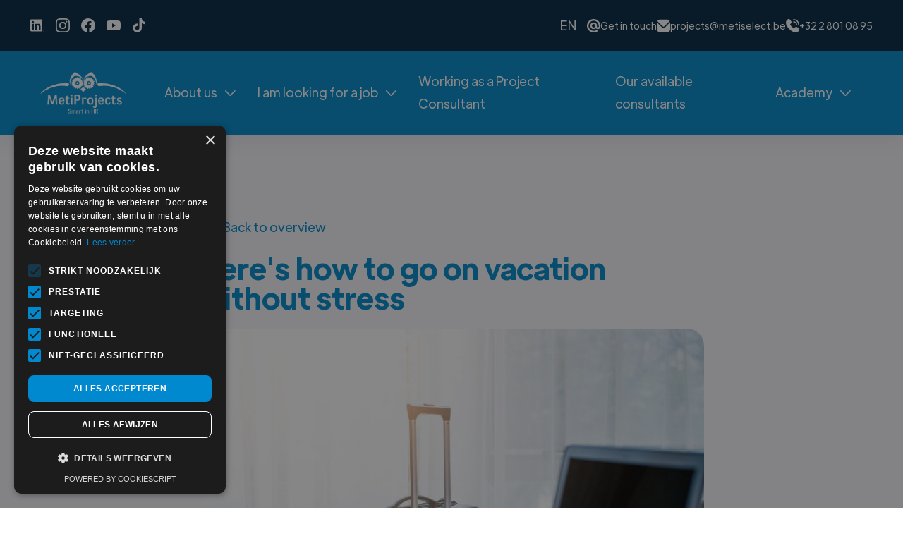

--- FILE ---
content_type: text/html
request_url: https://www.metiprojects.be/blog/zo-ga-je-zonder-stress-op-vakantie
body_size: 9075
content:
<!DOCTYPE html><!-- Last Published: Thu Jan 22 2026 12:05:40 GMT+0000 (Coordinated Universal Time) --><html data-wf-domain="www.metiprojects.be" data-wf-page="65b38e19f889508671126f13" data-wf-site="65b38e19f889508671126eb5" lang="en" data-wf-collection="65b38e19f889508671126f3d" data-wf-item-slug="zo-ga-je-zonder-stress-op-vakantie"><head><meta charset="utf-8"/><title>Zo ga je zonder stress op vakantie | MetiProjects</title><meta content="" name="description"/><meta content="Zo ga je zonder stress op vakantie | MetiProjects" property="og:title"/><meta content="" property="og:description"/><meta content="https://cdn.prod.website-files.com/65b38e19f889508671126ed8/65b38e19f88950867112741b_5.jpg" property="og:image"/><meta content="Zo ga je zonder stress op vakantie | MetiProjects" property="twitter:title"/><meta content="" property="twitter:description"/><meta content="https://cdn.prod.website-files.com/65b38e19f889508671126ed8/65b38e19f88950867112741b_5.jpg" property="twitter:image"/><meta property="og:type" content="website"/><meta content="summary_large_image" name="twitter:card"/><meta content="width=device-width, initial-scale=1" name="viewport"/><meta content="pYZyUZbebeYI7dIw_KxkZUiKfhboPCgql02o6DSAW6g" name="google-site-verification"/><link href="https://cdn.prod.website-files.com/65b38e19f889508671126eb5/css/metiprojects-site.webflow.shared.5237a02d8.css" rel="stylesheet" type="text/css" integrity="sha384-UjegLYvnNEiZwimMehRRUwvY7waKR/xnlB3/6OQiGQ6cU7hIz/OCdKn2rSsERvo2" crossorigin="anonymous"/><script type="text/javascript">!function(o,c){var n=c.documentElement,t=" w-mod-";n.className+=t+"js",("ontouchstart"in o||o.DocumentTouch&&c instanceof DocumentTouch)&&(n.className+=t+"touch")}(window,document);</script><link href="https://cdn.prod.website-files.com/6374f7226f8d7b9096b0d532/637501f6a8271b7216a4ae2d_Metiselect_Favicon.png" rel="shortcut icon" type="image/x-icon"/><link href="https://cdn.prod.website-files.com/65b38e19f889508671126eb5/6645acbbb8bf0dca688c149c_Webflow%20logo%20browser.png" rel="apple-touch-icon"/><!-- Google Tag Manager -->
<script>(function(w,d,s,l,i){w[l]=w[l]||[];w[l].push({'gtm.start':
new Date().getTime(),event:'gtm.js'});var f=d.getElementsByTagName(s)[0],
j=d.createElement(s),dl=l!='dataLayer'?'&l='+l:'';j.async=true;j.src=
'https://www.googletagmanager.com/gtm.js?id='+i+dl;f.parentNode.insertBefore(j,f);
})(window,document,'script','dataLayer','GTM-TSJ93ZL');</script>
<!-- End Google Tag Manager --><script type="text/javascript">window.__WEBFLOW_CURRENCY_SETTINGS = {"currencyCode":"USD","symbol":"$","decimal":".","fractionDigits":2,"group":",","template":"{{wf {\"path\":\"symbol\",\"type\":\"PlainText\"} }} {{wf {\"path\":\"amount\",\"type\":\"CommercePrice\"} }} {{wf {\"path\":\"currencyCode\",\"type\":\"PlainText\"} }}","hideDecimalForWholeNumbers":false};</script></head><body><div class="page-wrapper"><div data-collapse="medium" data-animation="default" data-duration="400" data-easing="ease" data-easing2="ease" role="banner" class="header w-nav"><div class="details-banner"><div class="container-default container-details"><div class="contact-details-wrapper"><div class="w-layout-grid logo-grid hidden-mobile"><a href="http://www.linkedin.com/company/metiselect" target="_blank" class="social-media-link-footer w-inline-block"><img src="https://cdn.prod.website-files.com/65b38e19f889508671126eb5/65b38e19f88950867112701c_linkedin%20(3).svg" loading="lazy" alt="" class="icon"/></a><a href="https://www.instagram.com/metiselect/" target="_blank" class="social-media-link-footer w-inline-block"><img src="https://cdn.prod.website-files.com/65b38e19f889508671126eb5/65b38e19f88950867112701e_instagram%20(5).svg" loading="lazy" alt="" class="icon"/></a><a href="https://www.facebook.com/metiselect" target="_blank" class="social-media-link-footer w-inline-block"><img src="https://cdn.prod.website-files.com/65b38e19f889508671126eb5/65b38e19f889508671127023_facebook%20(5).svg" loading="lazy" alt="" class="icon"/></a><a href="https://www.youtube.com/channel/UCwVt7ORkkHEuxkRtkRr93Rg" target="_blank" class="social-media-link-footer w-inline-block"><img src="https://cdn.prod.website-files.com/65b38e19f889508671126eb5/65b38e19f889508671127027_youtube%20(3).svg" loading="lazy" alt="" class="icon"/></a><a href="https://www.tiktok.com/@metiselect" target="_blank" class="social-media-link-footer w-inline-block"><img src="https://cdn.prod.website-files.com/65b38e19f889508671126eb5/65b38e19f889508671127024_tik-tok%20(2).svg" loading="lazy" alt="" class="icon"/></a></div></div><div class="contact-details-wrapper"><div class="wg-element"><div class="wg-element-wrapper sw5"><div data-hover="true" data-delay="300" data-w-id="03a2383e-b57e-fdd4-8c64-ba2a156a3be4" class="wg-dropdown-1 w-dropdown"><div lang="nl" class="wg-dd-1-togle w-dropdown-toggle"><div>NL</div></div><nav data-w-id="03a2383e-b57e-fdd4-8c64-ba2a156a3be8" class="wg-dd-1-list w-dropdown-list"><a href="#" lang="fr" class="wg-dropdown-1-link w-dropdown-link">FR</a><a href="#" lang="en" class="wg-dropdown-1-link w-dropdown-link">EN</a></nav></div></div><div class="wg-code w-embed w-script"><script type="text/javascript" src="https://cdn.weglot.com/weglot.min.js"></script>
<script>
    Weglot.initialize({
        api_key: 'wg_a4f8f688caf9b2ef870f3edeebafce880'
    });
    
// on Weglot init
Weglot.on('initialized', ()=>{
	// get the current active language
  const currentLang = Weglot.getCurrentLang();
  // call updateDropdownLinks function
  updateSW5DropdownLinks(currentLang); 
});

// for each of the .wg-element-wrapper language links
document.querySelectorAll('.wg-element-wrapper.sw5 [lang]').forEach((link)=>{
		// add a click event listener
		link.addEventListener('click', function(e){
    	// prevent default
			e.preventDefault();
      // switch to the current active language      
      Weglot.switchTo(this.getAttribute('lang'));
      // call updateDropdownLinks function
      updateSW5DropdownLinks(this.getAttribute('lang'));
		});
});

// updateDropdownLinks function
function updateSW5DropdownLinks(currentLang){ 
	// get the wrapper element
	const $wrapper = document.querySelector('.wg-element-wrapper.sw5'); 
  // if the .w-dropdown-toggle is not the current active language
 	if($wrapper.querySelector('.w-dropdown-toggle').getAttribute('lang') !== currentLang){
  	// get the current active language link
  	const $activeLangLink = $wrapper.querySelector('[lang='+currentLang+']');
    // swap the dropdown toggle's text with the current active language link text
		const $toggle = $activeLangLink.closest('.wg-element-wrapper').querySelector('.w-dropdown-toggle');
  	const toggleTxt = $toggle.textContent; 
  	const activeLangLinkTxt = $activeLangLink.textContent;
  	$toggle.querySelector('div').textContent = activeLangLinkTxt;
  	$activeLangLink.textContent = toggleTxt;
  	// swap the dropdown toggle's lang attr with the current active language link lang attr  
  	const lang = $activeLangLink.getAttribute('lang');
		const toggleLang = $toggle.getAttribute('lang');
		$toggle.setAttribute('lang', lang);
		$activeLangLink.setAttribute('lang', toggleLang);
  }
}
</script></div></div><a href="/contact" class="contact-details-link hidden-on-mobile w-inline-block"><img src="https://cdn.prod.website-files.com/65b38e19f889508671126eb5/65b38e19f8895086711270aa_at%20(1).png" loading="lazy" alt="" class="contact-details-icon"/><div>Neem contact op</div></a><a href="mailto:projects@metiselect.be" class="contact-details-link hidden-on-mobile w-inline-block"><img src="https://cdn.prod.website-files.com/65b38e19f889508671126eb5/65b38e19f88950867112700e_envelope%20(10).svg" loading="lazy" alt="" class="contact-details-icon"/><div>projects@metiselect.be</div></a><a href="tel:+3228010895" class="contact-details-link w-inline-block"><img src="https://cdn.prod.website-files.com/65b38e19f889508671126eb5/65b38e19f889508671127010_phone-call%20(17).svg" loading="lazy" alt="" class="contact-details-icon"/><div>+32 2 801 08 95</div></a></div></div></div><div class="container-default container-header w-container"><a href="/" class="brand w-nav-brand"><img src="https://cdn.prod.website-files.com/65b38e19f889508671126eb5/65c4cf58b00683ddbbd02ead_metiprojects%20wit.png" sizes="552.875px" srcset="https://cdn.prod.website-files.com/65b38e19f889508671126eb5/65c4cf58b00683ddbbd02ead_metiprojects%20wit-p-500.png 500w, https://cdn.prod.website-files.com/65b38e19f889508671126eb5/65c4cf58b00683ddbbd02ead_metiprojects%20wit-p-800.png 800w, https://cdn.prod.website-files.com/65b38e19f889508671126eb5/65c4cf58b00683ddbbd02ead_metiprojects%20wit-p-1080.png 1080w, https://cdn.prod.website-files.com/65b38e19f889508671126eb5/65c4cf58b00683ddbbd02ead_metiprojects%20wit.png 1200w" alt="Jobs Webflow Template - Logo" class="header-logo"/></a><div role="navigation" class="nav-menu-container w-nav-menu"><div class="spacer header-mobile"></div><div class="nav-menu"><ul role="list" class="header-navigation"><li class="nav-item-wrapper blue"><div data-hover="false" data-delay="0" data-w-id="f826e8c7-635e-7140-5a72-e28520880bc2" class="w-dropdown"><div class="dropdown-toggle blue w-dropdown-toggle"><div>Over ons</div><div class="arrow-icon blue"></div></div><nav class="dropdown-menu-list _2-columns w-dropdown-list"><div><div class="submenu-column"><a href="/overmetiprojects" class="submenu-link">Over MetiProjects</a><a href="/team" class="submenu-link">Ons team</a><a href="/onze-community" class="submenu-link">Onze community</a><a href="/werkwijze" class="submenu-link">Onze werkwijze</a><a href="/specialisaties" class="submenu-link">Onze specialisaties</a><a href="/diensten" class="submenu-link">Onze diensten</a><a href="/play" class="submenu-link">Videozone</a></div></div></nav></div></li><li class="nav-item-wrapper blue"><div data-hover="false" data-delay="0" data-w-id="79818a2d-24d9-4423-cba5-382abef74d6e" class="w-dropdown"><div class="dropdown-toggle blue w-dropdown-toggle"><div>Ik zoek een job</div><div class="arrow-icon blue"></div></div><nav class="dropdown-menu-list _2-columns w-dropdown-list"><div><div class="submenu-column"><a href="/sollicitatieproces" class="submenu-link">Ons sollicitatieproces</a><a href="/jobs" class="submenu-link">Onze projecten</a><a href="/werken-als-project-consultant" class="submenu-link">Werken als Project Consultant</a><a href="/spontane-sollicitatie" class="submenu-link">Spontane sollicitatie</a><a href="/persoonlijke-begeleiding" class="submenu-link">Career coach</a><a href="/events" class="submenu-link">Onze events</a></div></div></nav></div></li><li class="nav-item-wrapper"><a href="/werken-als-project-consultant" class="nav-link blue">Werken als Project Consultant</a></li><li class="nav-item-wrapper"><a href="/consultants" class="nav-link blue">Onze beschikbare consultants</a></li><li class="nav-item-wrapper blue"><div data-hover="false" data-delay="0" data-w-id="034f1c57-bbe4-48f2-f6fd-e85a595ccf76" class="w-dropdown"><div class="dropdown-toggle blue w-dropdown-toggle"><div>Academy</div><div class="arrow-icon blue"></div></div><nav class="dropdown-menu-list _2-columns w-dropdown-list"><div><div class="submenu-column"><a href="/onze-academy" class="submenu-link">Onze academy</a><a href="/blog" class="submenu-link">Onze blogs</a><a href="/e-books" class="submenu-link">Onze e-books</a><a href="/podcasts" class="submenu-link">Onze podcasts</a></div></div></nav></div></li></ul></div></div><div data-w-id="58db7844-5919-d71b-dd74-2323ed8dfffb" class="menu-button w-nav-button"><div data-is-ix2-target="1" class="menu-lottie-icon" data-w-id="9a64e014-3850-efda-23a3-56fba6ba1020" data-animation-type="lottie" data-src="https://cdn.prod.website-files.com/65b38e19f889508671126eb5/65b38e19f889508671126f0e_lottieflow-menu-nav-07-05152E-easey.json" data-loop="0" data-direction="1" data-autoplay="0" data-renderer="svg" data-default-duration="2.4791666666666665" data-duration="0" data-ix2-initial-state="0"></div></div></div></div><div class="section post"><div class="container-768px"><div class="back-to-jobs-container"><a data-w-id="a633e345-cbb0-5811-6478-71495fb37d50" href="/blog" class="back-to-jobs w-inline-block"><img src="https://cdn.prod.website-files.com/65b38e19f889508671126eb5/65b38e19f88950867112704a_639b2af15f9381b74e49a544_6374f7236f8d7b50a9b0d588_arrow-blue.svg" style="-webkit-transform:translate3d(1PX, 0, 0) scale3d(1, 1, 1) rotateX(0) rotateY(0) rotateZ(0) skew(0, 0);-moz-transform:translate3d(1PX, 0, 0) scale3d(1, 1, 1) rotateX(0) rotateY(0) rotateZ(0) skew(0, 0);-ms-transform:translate3d(1PX, 0, 0) scale3d(1, 1, 1) rotateX(0) rotateY(0) rotateZ(0) skew(0, 0);transform:translate3d(1PX, 0, 0) scale3d(1, 1, 1) rotateX(0) rotateY(0) rotateZ(0) skew(0, 0)" alt="Arrow Icon - Jobs Webflow Template" class="arrow-back"/><div>Terug naar overzicht</div></a></div><h1 class="heading-size-1">Zo ga je zonder stress op vakantie</h1></div><div class="container-default align-center"><img alt="Zo ga je zonder stress op vakantie" src="https://cdn.prod.website-files.com/65b38e19f889508671126ed8/65b38e19f88950867112741b_5.jpg" sizes="(max-width: 479px) 100vw, (max-width: 991px) 94vw, (max-width: 1279px) 58vw, (max-width: 1439px) 716.4000244140625px, 751.2000122070312px" srcset="https://cdn.prod.website-files.com/65b38e19f889508671126ed8/65b38e19f88950867112741b_5-p-500.jpg 500w, https://cdn.prod.website-files.com/65b38e19f889508671126ed8/65b38e19f88950867112741b_5.jpg 800w" class="featured-image"/></div><div class="container-938px"><div class="rich-text bold w-richtext"><p>Jouw langverwachte vakantie waar je al maanden naar uitkijkt, staat voor de deur! Het is begrijpelijk dat je enthousiast bent, want de zomervakantie is de perfecte gelegenheid om te ontspannen en tot rust te komen. Maar soms kan het organiseren van je vakantie ook stress met zich meebrengen. Niet alleen moet je thuis voorbereidingen treffen, maar ook op het werk is het belangrijk om een goede overdracht te regelen. Gelukkig kunnen wij je hierbij helpen met enkele handige tips.</p></div><div class="rich-text w-richtext"><p>Neem een paar dagen eerder vrij</p><p>Probeer enkele dagen voor je vakantie begint vrij te nemen, zodat je voldoende tijd hebt om je bagage in te pakken, belangrijke reisdocumenten te verzamelen en even te ontspannen voordat je vertrekt met het vliegtuig, de trein of de auto.</p><p>Begin tijdig met het plannen van je overdracht</p><p>Het briefen van je collega&#x27;s en het halen van enkele last-minute deadlines kunnen veel stress veroorzaken in de laatste weken voor je vakantie. Het is daarom verstandig om ruim op tijd te beginnen met het opstellen van een duidelijke overdracht, zodat je met een gerust hart op vakantie kunt gaan.</p><p>Zorg ervoor dat je een overzichtelijke opsomming maakt waarin je precies aangeeft wat er tijdens jouw afwezigheid moet worden opgevolgd. Het is ook verstandig om deze lijst nog even telefonisch of via een korte meeting te bespreken met je collega&#x27;s. Dit zorgt ervoor dat er geen onduidelijkheden zijn en dat iedereen precies weet wat er verwacht wordt.</p><p>Daarnaast is het belangrijk om een duidelijke update te geven over de status van jouw lopende projecten aan je collega’s of leidinggevende. Controleer of ze over de juiste documenten en contactgegevens beschikken om het project naar behoren op te volgen. Breng ook de leveranciers of klanten op de hoogte van jouw afwezigheid en geef aan wie ze kunnen benaderen tijdens jouw verlof.</p><p>Plan je agenda strategisch in</p><p>Probeer je agenda zo in te plannen dat er geen belangrijke vergaderingen zijn tijdens de laatste week voor je vakantie begint. Zo heb je voldoende tijd om je to-do lijstjes af te werken voordat je vertrekt. Schakel je out-of-office bericht al een dag eerder in, zodat iedereen op tijd weet dat je de komende weken niet beschikbaar bent.</p><p>Bovendien is het een goed idee om de eerste werkdag na je vakantie niet te veel afspraken in te plannen. Zo heb je rustig de tijd om je e-mails door te nemen en bij te werken.</p><p>Goede afspraken maken goede vrienden maar ook zeker collega’s</p><p>Wanneer je op vakantie gaat, is het belangrijk om duidelijke afspraken te maken met je collega&#x27;s. Zo voorkom je dat je tijdens je vakantie voortdurend gestoord wordt en kun je optimaal genieten van je welverdiende rust. Bespreek bijvoorbeeld of je tijdens je vakantie bereikbaar wilt zijn voor eventuele vragen of updates en zo ja, op welke tijdstippen dit mogelijk is. Daarnaast is het verstandig om te bepalen wie jouw taken overneemt in geval van nood en welke procedures gevolgd moeten worden bij onverwachte situaties. Door deze afspraken vooraf te maken, voorkom je onnodige stress en misverstanden tijdens je vakantieperiode.</p><p>Met al deze tips kan je gerust op vakantie vertrekken en je batterijen terug opladen om daarna weer vol goede moed er tegenaan te gaan.</p></div></div></div><div class="divider post"></div><section class="section latest-articles"><div class="container-small _540px"><div class="text-center"><h2>Relevante artikels</h2></div></div><div class="container-default"><div class="mg-top-48px"><div class="blog-posts-container w-dyn-list"><div role="list" class="grid-3-columns w-dyn-items"><div role="listitem" class="blog-card w-dyn-item"><a href="/blog/waarom-je-carriere-starten-als-project-consultant-je-toekomst-bepaalt" class="link-block w-inline-block"><img alt="Waarom je carrière starten als project consultant je toekomst bepaalt" src="https://cdn.prod.website-files.com/65b38e19f889508671126ed8/693978c4e28e81fe639d3ad1_6939782f1dda5a53dae9a389_Foto%27s%20website%20liggend%20(41).jpg" sizes="(max-width: 479px) 100vw, (max-width: 767px) 81vw, (max-width: 991px) 78vw, (max-width: 1279px) 27vw, (max-width: 1439px) 334px, 353.3374938964844px" srcset="https://cdn.prod.website-files.com/65b38e19f889508671126ed8/693978c4e28e81fe639d3ad1_6939782f1dda5a53dae9a389_Foto%27s%20website%20liggend%20(41)-p-500.jpg 500w, https://cdn.prod.website-files.com/65b38e19f889508671126ed8/693978c4e28e81fe639d3ad1_6939782f1dda5a53dae9a389_Foto%27s%20website%20liggend%20(41).jpg 800w" class="blog-card-featured-image"/><div class="blog-card-badge">Solliciteren</div><h3 class="blog-card-title">Waarom je carrière starten als project consultant je toekomst bepaalt</h3><div class="read-more-container"><div class="blog-card-tilt"></div><div class="blog-card-read-more">Meer lezen</div></div></a></div><div role="listitem" class="blog-card w-dyn-item"><a href="/blog/project-consultants-als-structureel-onderdeel-van-je-team-de-toekomst-van-wendbare-organisaties" class="link-block w-inline-block"><img alt="Project Consultants als structureel onderdeel van je team: de toekomst van wendbare organisaties" src="https://cdn.prod.website-files.com/65b38e19f889508671126ed8/6939789004055d7970acdc74_680f2d83dea76a765114bec6_Webflow%20E-booksblogs.jpg" sizes="(max-width: 479px) 100vw, (max-width: 767px) 81vw, (max-width: 991px) 78vw, (max-width: 1279px) 27vw, (max-width: 1439px) 334px, 353.3374938964844px" srcset="https://cdn.prod.website-files.com/65b38e19f889508671126ed8/6939789004055d7970acdc74_680f2d83dea76a765114bec6_Webflow%20E-booksblogs-p-500.jpg 500w, https://cdn.prod.website-files.com/65b38e19f889508671126ed8/6939789004055d7970acdc74_680f2d83dea76a765114bec6_Webflow%20E-booksblogs.jpg 800w" class="blog-card-featured-image"/><div class="blog-card-badge">HR Solutions</div><h3 class="blog-card-title">Project Consultants als structureel onderdeel van je team: de toekomst van wendbare organisaties</h3><div class="read-more-container"><div class="blog-card-tilt"></div><div class="blog-card-read-more">Meer lezen</div></div></a></div><div role="listitem" class="blog-card w-dyn-item"><a href="/blog/in-gesprek-met-sam-van-hauwenhuyse---van-project-consultant-naar-een-vaste-job-in-de-telecomsector" class="link-block w-inline-block"><img alt="In gesprek met Sam Van Hauwenhuyse – van project consultant naar een vaste job in de telecomsector" src="https://cdn.prod.website-files.com/65b38e19f889508671126ed8/68a47159f8acfaa52f375251_Foto%27s%20website%20liggend%20(17).jpg" sizes="(max-width: 479px) 100vw, (max-width: 767px) 81vw, (max-width: 991px) 78vw, (max-width: 1279px) 27vw, (max-width: 1439px) 334px, 353.3374938964844px" srcset="https://cdn.prod.website-files.com/65b38e19f889508671126ed8/68a47159f8acfaa52f375251_Foto%27s%20website%20liggend%20(17)-p-500.jpg 500w, https://cdn.prod.website-files.com/65b38e19f889508671126ed8/68a47159f8acfaa52f375251_Foto%27s%20website%20liggend%20(17).jpg 800w" class="blog-card-featured-image"/><div class="blog-card-badge w-dyn-bind-empty"></div><h3 class="blog-card-title">In gesprek met Sam Van Hauwenhuyse – van project consultant naar een vaste job in de telecomsector</h3><div class="read-more-container"><div class="blog-card-tilt"></div><div class="blog-card-read-more">Meer lezen</div></div></a></div></div></div></div><div class="vc-flex mg-top-43px"><a href="/blog" class="button-primary large w-button">terug naar overzicht</a></div></div></section><div class="banner-container"><div class="container-default container-medium"><div class="banner-text-container"><h2 class="banner-title">Wees up-to-date met de nieuwste jobs</h2><p class="paragraph-large banner">Schrijf je in voor onze nieuwsbrief en krijg maandelijks een overzicht van de nieuwste vacatures.</p></div><div><div class="w-form"><form id="Nieuwsbrief-Form" name="wf-form-Nieuwsbrief-Form" data-name="Nieuwsbrief Form" method="get" class="subscribe-form-container" data-wf-page-id="65b38e19f889508671126f13" data-wf-element-id="47f277ab-d097-d76d-6d24-e54ac0d39df6" data-turnstile-sitekey="0x4AAAAAAAQTptj2So4dx43e"><input class="subscribe-input w-node-_47f277ab-d097-d76d-6d24-e54ac0d39df7-c0d39dea w-input" maxlength="256" name="Email" data-name="Email" placeholder="Typ uw e-mail" type="email" id="email" required=""/><label class="w-checkbox checkbox-field white"><div class="w-checkbox-input w-checkbox-input--inputType-custom checkbox bg-white"></div><input id="Privacy-Checkbox" type="checkbox" name="Privacy-Checkbox" data-name="Privacy Checkbox" required="" style="opacity:0;position:absolute;z-index:-1"/><span class="w-form-label" for="Privacy-Checkbox">Ik ga akkoord met de <a href="/privacy-policy" class="white-text-link">privacy policy</a>.</span></label><input type="submit" data-wait="Even geduld..." class="button-primary dark _20-0 w-button" value="Inschrijven"/></form><div class="success-dark w-form-done"><div>Bedankt voor je inschrijving!<br/></div></div><div class="error-dark w-form-fail"><div>Oeps, er ging iets mis! Probeer nog een keer.</div></div></div><div class="flex-horizontal _10-gap align-center"><div class="banner-sub-form-text">Of volg ons op sociale media:</div><div class="w-layout-grid logo-grid"><a href="http://www.linkedin.com/company/metiselect" target="_blank" class="social-media-link-footer w-inline-block"><img src="https://cdn.prod.website-files.com/65b38e19f889508671126eb5/65b38e19f88950867112701c_linkedin%20(3).svg" loading="lazy" alt="" class="icon _30-px"/></a><a href="https://www.instagram.com/metiselect/" target="_blank" class="social-media-link-footer w-inline-block"><img src="https://cdn.prod.website-files.com/65b38e19f889508671126eb5/65b38e19f88950867112701e_instagram%20(5).svg" loading="lazy" alt="" class="icon _30-px"/></a><a href="https://www.facebook.com/metiselect" target="_blank" class="social-media-link-footer w-inline-block"><img src="https://cdn.prod.website-files.com/65b38e19f889508671126eb5/65b38e19f889508671127023_facebook%20(5).svg" loading="lazy" alt="" class="icon _30-px"/></a><a href="https://www.youtube.com/channel/UCwVt7ORkkHEuxkRtkRr93Rg" target="_blank" class="social-media-link-footer w-inline-block"><img src="https://cdn.prod.website-files.com/65b38e19f889508671126eb5/65b38e19f889508671127027_youtube%20(3).svg" loading="lazy" alt="" class="icon _30-px"/></a><a href="https://www.tiktok.com/@metiselect" target="_blank" class="social-media-link-footer w-inline-block"><img src="https://cdn.prod.website-files.com/65b38e19f889508671126eb5/65b38e19f889508671127024_tik-tok%20(2).svg" loading="lazy" alt="" class="icon _30-px"/></a></div></div></div></div></div><footer class="footer"><div class="container-default footer-container"><div class="w-layout-grid footer-grid-menu"><div class="flex-vertical space-between"><div><h3 class="footer-title menu">MetiProjects</h3><ul role="list" class="footer-menu-container right-menu"><li class="footer-link-wrapper"><a href="/overmetiprojects" class="footer-link">Over MetiProjects</a></li><li class="footer-link-wrapper"><a href="/team" class="footer-link">Ons team</a></li><li class="footer-link-wrapper"><a href="/onze-community" class="footer-link">Onze community</a></li><li class="footer-link-wrapper"><a href="/play" class="footer-link">Videozone</a></li></ul></div><ul role="list" class="footer-menu-container right-menu"><li class="footer-link-wrapper"><img src="https://cdn.prod.website-files.com/65b38e19f889508671126eb5/65c4fb072895604c6e5a13d6_phone-call%20(4).png" loading="lazy" alt="" class="icon"/><a href="tel:+3228010895" class="footer-link">+32 2 801 08 95</a></li><li class="footer-link-wrapper"><img src="https://cdn.prod.website-files.com/65b38e19f889508671126eb5/65c4fc59568ffe0426ff0742_envelope%20(7).png" loading="lazy" width="Auto" height="Auto" alt="" class="icon"/><a href="mailto:projects@metiselect.be" class="footer-link">projects@metiselect.be</a></li></ul></div><div><h3 class="footer-title menu">Voor potentials</h3><ul role="list" class="footer-menu-container right-menu"><li class="footer-link-wrapper"><a href="/sollicitatieproces" class="footer-link">Ons sollicitatieproces</a></li><li class="footer-link-wrapper"><a href="/jobs" class="footer-link">Onze projecten</a></li><li class="footer-link-wrapper"><a href="/werken-als-project-consultant" class="footer-link">Werken als Project Consultant</a></li><li class="footer-link-wrapper"><a href="/spontane-sollicitatie" class="footer-link">Spontane sollicitatie</a></li></ul><a href="/events" class="footer-link">Onze events</a></div><div><h3 class="footer-title menu">Voor bedrijven</h3><ul role="list" class="footer-menu-container right-menu"><li class="footer-link-wrapper"><a href="/consultants" class="footer-link">Onze beschikbare consultants</a></li><li class="footer-link-wrapper"><a href="/werkwijze" class="footer-link">Onze werkwijze</a></li><li class="footer-link-wrapper"><a href="/specialisaties" class="footer-link">Onze specialisaties</a></li><li class="footer-link-wrapper"><a href="/diensten" class="footer-link">Onze diensten</a></li></ul></div><div class="flex-vertical space-between"><div><h3 class="footer-title menu">Academy</h3><ul role="list" class="footer-menu-container right-menu"><li class="footer-link-wrapper"><a href="/onze-academy" class="footer-link">Onze academy</a></li><li class="footer-link-wrapper"><a href="/blog" class="footer-link">Onze blogs</a></li><li class="footer-link-wrapper"><a href="/e-books" class="footer-link">Onze e-books</a></li><li class="footer-link-wrapper"><a href="/podcasts" class="footer-link">Onze podcasts</a></li></ul></div><div class="w-layout-grid logo-grid"><a href="http://www.linkedin.com/company/metiselect" target="_blank" class="social-media-link-footer w-inline-block"><img src="https://cdn.prod.website-files.com/65b38e19f889508671126eb5/65c4ef7dcd63d60c13c529a1_linkedin%20(6).png" loading="lazy" alt="" class="icon _30-px"/></a><a href="https://www.instagram.com/metiselect/" target="_blank" class="social-media-link-footer w-inline-block"><img src="https://cdn.prod.website-files.com/65b38e19f889508671126eb5/65c4efb9b2dadc758fc5ab76_instagram.png" loading="lazy" alt="" class="icon _30-px"/></a><a href="https://www.facebook.com/metiselect" target="_blank" class="social-media-link-footer w-inline-block"><img src="https://cdn.prod.website-files.com/65b38e19f889508671126eb5/65c4efb95ca6a2759cb987a9_facebook.png" loading="lazy" alt="" class="icon _30-px"/></a><a href="https://www.youtube.com/channel/UCwVt7ORkkHEuxkRtkRr93Rg" target="_blank" class="social-media-link-footer w-inline-block"><img src="https://cdn.prod.website-files.com/65b38e19f889508671126eb5/65c4efb9f0f48d39b2a39b02_youtube.png" loading="lazy" alt="" class="icon _30-px"/></a><a href="https://www.tiktok.com/@metiselect" target="_blank" class="social-media-link-footer w-inline-block"><img src="https://cdn.prod.website-files.com/65b38e19f889508671126eb5/65c4efb95e526e8f6f9d3c5e_tik-tok.png" loading="lazy" alt="" class="icon _30-px"/></a></div></div></div><div class="w-layout-grid copyright-grid-2"><a id="w-node-bab5a4df-9b76-02da-a1af-03c6f3000e41-ae2f46c5" href="https://www.metigroup.be" class="w-inline-block"><img src="https://cdn.prod.website-files.com/65b38e19f889508671126eb5/673f22fe2ec75c9d365ee8c4_MetiGroup%20(5).png" loading="lazy" alt="" class="footer-logo"/></a><div class="footer-logo-s"><a href="https://www.metiprojects.be" class="w-inline-block"><img src="https://cdn.prod.website-files.com/65b38e19f889508671126eb5/65e5e7c8b0b7e2c52b1742e0_3.jpg" loading="lazy" alt="" class="footer-logo"/></a><a href="https://www.metiselect.be" target="_blank" class="w-inline-block"><img src="https://cdn.prod.website-files.com/65b38e19f889508671126eb5/65e5e7c8b0b7e2c52b1742de_2.jpg" loading="lazy" alt="" class="footer-logo"/></a><a href="https://www.oconnect.be" target="_blank" class="w-inline-block"><img src="https://cdn.prod.website-files.com/65b38e19f889508671126eb5/65e5e7c8b0b7e2c52b1742dc_4.jpg" loading="lazy" alt="" class="footer-logo"/></a><a href="https://www.skillsourcing.be" target="_blank" class="w-inline-block"><img src="https://cdn.prod.website-files.com/65b38e19f889508671126eb5/65e5e7c8b0b7e2c52b1742dd_5.jpg" loading="lazy" alt="" class="footer-logo"/></a><a href="https://www.nilort.be" target="_blank" class="w-inline-block"><img src="https://cdn.prod.website-files.com/65b38e19f889508671126eb5/68da4dccb7a04f2e02d729e2_Logo%27s%20MetiGroup%20website%20(3).png" loading="lazy" alt="" class="footer-logo"/></a><a href="https://www.heartfortalent.be" target="_blank" class="w-inline-block"><img src="https://cdn.prod.website-files.com/65b38e19f889508671126eb5/65e84fa556dc4fcbd047375d_Logo%27s%20website%20(1).png" loading="lazy" alt="" class="footer-logo"/></a></div><div id="w-node-_61d0e23e-41ef-f9e3-f934-f0ec2afdb309-ae2f46c5" class="code-embed w-embed w-script"><p id="copyright-text">
  Copyright © <span id="copyright-year"></span> MetiProjects - 
  <a href="/privacy-policy" target="_blank">Privacy policy</a> - 
  <a href="/disclaimer" target="_blank">Disclaimer</a> - 
  <a href="/klokkenluiders-policy" target="_blank">Klokkenluiders policy</a> 
  <br>
  Erkenningsnummers B 00533-406-20150619 - 00533-405-20140717 - 
  W.RS.1034 – W.DISP.1034 - VG. 2112/U
</p>
<script>
  document.addEventListener("DOMContentLoaded", function() {
    document.getElementById("copyright-year").textContent = new Date().getFullYear();
  });
</script></div></div></div></footer></div><script src="https://d3e54v103j8qbb.cloudfront.net/js/jquery-3.5.1.min.dc5e7f18c8.js?site=65b38e19f889508671126eb5" type="text/javascript" integrity="sha256-9/aliU8dGd2tb6OSsuzixeV4y/faTqgFtohetphbbj0=" crossorigin="anonymous"></script><script src="https://cdn.prod.website-files.com/65b38e19f889508671126eb5/js/webflow.schunk.eca3a57e55b6b469.js" type="text/javascript" integrity="sha384-ZXIz7ePyRqVm+zcH6dGApf0p7znf319CH2h4BWdkaxiTAr1SylARm73JtLOVHvXj" crossorigin="anonymous"></script><script src="https://cdn.prod.website-files.com/65b38e19f889508671126eb5/js/webflow.schunk.7a98ac1fc50310df.js" type="text/javascript" integrity="sha384-CXRgyDlzSd9cEHEdpPkbVc20f6O9YP7XQiVOn0teEN27M6sI9Xm9/wg8Uw5Tw6Y5" crossorigin="anonymous"></script><script src="https://cdn.prod.website-files.com/65b38e19f889508671126eb5/js/webflow.9b4bc369.fb798892e183c482.js" type="text/javascript" integrity="sha384-5qBTqJJl6mcHWvlYqseU0NBJo3xDRirQSFYULWIEHWQ1vOw5Tf+gfXAq8LTy2MB/" crossorigin="anonymous"></script></body></html>

--- FILE ---
content_type: text/css
request_url: https://cdn.prod.website-files.com/65b38e19f889508671126eb5/css/metiprojects-site.webflow.shared.5237a02d8.css
body_size: 43877
content:
html {
  -webkit-text-size-adjust: 100%;
  -ms-text-size-adjust: 100%;
  font-family: sans-serif;
}

body {
  margin: 0;
}

article, aside, details, figcaption, figure, footer, header, hgroup, main, menu, nav, section, summary {
  display: block;
}

audio, canvas, progress, video {
  vertical-align: baseline;
  display: inline-block;
}

audio:not([controls]) {
  height: 0;
  display: none;
}

[hidden], template {
  display: none;
}

a {
  background-color: #0000;
}

a:active, a:hover {
  outline: 0;
}

abbr[title] {
  border-bottom: 1px dotted;
}

b, strong {
  font-weight: bold;
}

dfn {
  font-style: italic;
}

h1 {
  margin: .67em 0;
  font-size: 2em;
}

mark {
  color: #000;
  background: #ff0;
}

small {
  font-size: 80%;
}

sub, sup {
  vertical-align: baseline;
  font-size: 75%;
  line-height: 0;
  position: relative;
}

sup {
  top: -.5em;
}

sub {
  bottom: -.25em;
}

img {
  border: 0;
}

svg:not(:root) {
  overflow: hidden;
}

hr {
  box-sizing: content-box;
  height: 0;
}

pre {
  overflow: auto;
}

code, kbd, pre, samp {
  font-family: monospace;
  font-size: 1em;
}

button, input, optgroup, select, textarea {
  color: inherit;
  font: inherit;
  margin: 0;
}

button {
  overflow: visible;
}

button, select {
  text-transform: none;
}

button, html input[type="button"], input[type="reset"] {
  -webkit-appearance: button;
  cursor: pointer;
}

button[disabled], html input[disabled] {
  cursor: default;
}

button::-moz-focus-inner, input::-moz-focus-inner {
  border: 0;
  padding: 0;
}

input {
  line-height: normal;
}

input[type="checkbox"], input[type="radio"] {
  box-sizing: border-box;
  padding: 0;
}

input[type="number"]::-webkit-inner-spin-button, input[type="number"]::-webkit-outer-spin-button {
  height: auto;
}

input[type="search"] {
  -webkit-appearance: none;
}

input[type="search"]::-webkit-search-cancel-button, input[type="search"]::-webkit-search-decoration {
  -webkit-appearance: none;
}

legend {
  border: 0;
  padding: 0;
}

textarea {
  overflow: auto;
}

optgroup {
  font-weight: bold;
}

table {
  border-collapse: collapse;
  border-spacing: 0;
}

td, th {
  padding: 0;
}

@font-face {
  font-family: webflow-icons;
  src: url("[data-uri]") format("truetype");
  font-weight: normal;
  font-style: normal;
}

[class^="w-icon-"], [class*=" w-icon-"] {
  speak: none;
  font-variant: normal;
  text-transform: none;
  -webkit-font-smoothing: antialiased;
  -moz-osx-font-smoothing: grayscale;
  font-style: normal;
  font-weight: normal;
  line-height: 1;
  font-family: webflow-icons !important;
}

.w-icon-slider-right:before {
  content: "";
}

.w-icon-slider-left:before {
  content: "";
}

.w-icon-nav-menu:before {
  content: "";
}

.w-icon-arrow-down:before, .w-icon-dropdown-toggle:before {
  content: "";
}

.w-icon-file-upload-remove:before {
  content: "";
}

.w-icon-file-upload-icon:before {
  content: "";
}

* {
  box-sizing: border-box;
}

html {
  height: 100%;
}

body {
  color: #333;
  background-color: #fff;
  min-height: 100%;
  margin: 0;
  font-family: Arial, sans-serif;
  font-size: 14px;
  line-height: 20px;
}

img {
  vertical-align: middle;
  max-width: 100%;
  display: inline-block;
}

html.w-mod-touch * {
  background-attachment: scroll !important;
}

.w-block {
  display: block;
}

.w-inline-block {
  max-width: 100%;
  display: inline-block;
}

.w-clearfix:before, .w-clearfix:after {
  content: " ";
  grid-area: 1 / 1 / 2 / 2;
  display: table;
}

.w-clearfix:after {
  clear: both;
}

.w-hidden {
  display: none;
}

.w-button {
  color: #fff;
  line-height: inherit;
  cursor: pointer;
  background-color: #3898ec;
  border: 0;
  border-radius: 0;
  padding: 9px 15px;
  text-decoration: none;
  display: inline-block;
}

input.w-button {
  -webkit-appearance: button;
}

html[data-w-dynpage] [data-w-cloak] {
  color: #0000 !important;
}

.w-code-block {
  margin: unset;
}

pre.w-code-block code {
  all: inherit;
}

.w-optimization {
  display: contents;
}

.w-webflow-badge, .w-webflow-badge > img {
  box-sizing: unset;
  width: unset;
  height: unset;
  max-height: unset;
  max-width: unset;
  min-height: unset;
  min-width: unset;
  margin: unset;
  padding: unset;
  float: unset;
  clear: unset;
  border: unset;
  border-radius: unset;
  background: unset;
  background-image: unset;
  background-position: unset;
  background-size: unset;
  background-repeat: unset;
  background-origin: unset;
  background-clip: unset;
  background-attachment: unset;
  background-color: unset;
  box-shadow: unset;
  transform: unset;
  direction: unset;
  font-family: unset;
  font-weight: unset;
  color: unset;
  font-size: unset;
  line-height: unset;
  font-style: unset;
  font-variant: unset;
  text-align: unset;
  letter-spacing: unset;
  -webkit-text-decoration: unset;
  text-decoration: unset;
  text-indent: unset;
  text-transform: unset;
  list-style-type: unset;
  text-shadow: unset;
  vertical-align: unset;
  cursor: unset;
  white-space: unset;
  word-break: unset;
  word-spacing: unset;
  word-wrap: unset;
  transition: unset;
}

.w-webflow-badge {
  white-space: nowrap;
  cursor: pointer;
  box-shadow: 0 0 0 1px #0000001a, 0 1px 3px #0000001a;
  visibility: visible !important;
  opacity: 1 !important;
  z-index: 2147483647 !important;
  color: #aaadb0 !important;
  overflow: unset !important;
  background-color: #fff !important;
  border-radius: 3px !important;
  width: auto !important;
  height: auto !important;
  margin: 0 !important;
  padding: 6px !important;
  font-size: 12px !important;
  line-height: 14px !important;
  text-decoration: none !important;
  display: inline-block !important;
  position: fixed !important;
  inset: auto 12px 12px auto !important;
  transform: none !important;
}

.w-webflow-badge > img {
  position: unset;
  visibility: unset !important;
  opacity: 1 !important;
  vertical-align: middle !important;
  display: inline-block !important;
}

h1, h2, h3, h4, h5, h6 {
  margin-bottom: 10px;
  font-weight: bold;
}

h1 {
  margin-top: 20px;
  font-size: 38px;
  line-height: 44px;
}

h2 {
  margin-top: 20px;
  font-size: 32px;
  line-height: 36px;
}

h3 {
  margin-top: 20px;
  font-size: 24px;
  line-height: 30px;
}

h4 {
  margin-top: 10px;
  font-size: 18px;
  line-height: 24px;
}

h5 {
  margin-top: 10px;
  font-size: 14px;
  line-height: 20px;
}

h6 {
  margin-top: 10px;
  font-size: 12px;
  line-height: 18px;
}

p {
  margin-top: 0;
  margin-bottom: 10px;
}

blockquote {
  border-left: 5px solid #e2e2e2;
  margin: 0 0 10px;
  padding: 10px 20px;
  font-size: 18px;
  line-height: 22px;
}

figure {
  margin: 0 0 10px;
}

ul, ol {
  margin-top: 0;
  margin-bottom: 10px;
  padding-left: 40px;
}

.w-list-unstyled {
  padding-left: 0;
  list-style: none;
}

.w-embed:before, .w-embed:after {
  content: " ";
  grid-area: 1 / 1 / 2 / 2;
  display: table;
}

.w-embed:after {
  clear: both;
}

.w-video {
  width: 100%;
  padding: 0;
  position: relative;
}

.w-video iframe, .w-video object, .w-video embed {
  border: none;
  width: 100%;
  height: 100%;
  position: absolute;
  top: 0;
  left: 0;
}

fieldset {
  border: 0;
  margin: 0;
  padding: 0;
}

button, [type="button"], [type="reset"] {
  cursor: pointer;
  -webkit-appearance: button;
  border: 0;
}

.w-form {
  margin: 0 0 15px;
}

.w-form-done {
  text-align: center;
  background-color: #ddd;
  padding: 20px;
  display: none;
}

.w-form-fail {
  background-color: #ffdede;
  margin-top: 10px;
  padding: 10px;
  display: none;
}

label {
  margin-bottom: 5px;
  font-weight: bold;
  display: block;
}

.w-input, .w-select {
  color: #333;
  vertical-align: middle;
  background-color: #fff;
  border: 1px solid #ccc;
  width: 100%;
  height: 38px;
  margin-bottom: 10px;
  padding: 8px 12px;
  font-size: 14px;
  line-height: 1.42857;
  display: block;
}

.w-input::placeholder, .w-select::placeholder {
  color: #999;
}

.w-input:focus, .w-select:focus {
  border-color: #3898ec;
  outline: 0;
}

.w-input[disabled], .w-select[disabled], .w-input[readonly], .w-select[readonly], fieldset[disabled] .w-input, fieldset[disabled] .w-select {
  cursor: not-allowed;
}

.w-input[disabled]:not(.w-input-disabled), .w-select[disabled]:not(.w-input-disabled), .w-input[readonly], .w-select[readonly], fieldset[disabled]:not(.w-input-disabled) .w-input, fieldset[disabled]:not(.w-input-disabled) .w-select {
  background-color: #eee;
}

textarea.w-input, textarea.w-select {
  height: auto;
}

.w-select {
  background-color: #f3f3f3;
}

.w-select[multiple] {
  height: auto;
}

.w-form-label {
  cursor: pointer;
  margin-bottom: 0;
  font-weight: normal;
  display: inline-block;
}

.w-radio {
  margin-bottom: 5px;
  padding-left: 20px;
  display: block;
}

.w-radio:before, .w-radio:after {
  content: " ";
  grid-area: 1 / 1 / 2 / 2;
  display: table;
}

.w-radio:after {
  clear: both;
}

.w-radio-input {
  float: left;
  margin: 3px 0 0 -20px;
  line-height: normal;
}

.w-file-upload {
  margin-bottom: 10px;
  display: block;
}

.w-file-upload-input {
  opacity: 0;
  z-index: -100;
  width: .1px;
  height: .1px;
  position: absolute;
  overflow: hidden;
}

.w-file-upload-default, .w-file-upload-uploading, .w-file-upload-success {
  color: #333;
  display: inline-block;
}

.w-file-upload-error {
  margin-top: 10px;
  display: block;
}

.w-file-upload-default.w-hidden, .w-file-upload-uploading.w-hidden, .w-file-upload-error.w-hidden, .w-file-upload-success.w-hidden {
  display: none;
}

.w-file-upload-uploading-btn {
  cursor: pointer;
  background-color: #fafafa;
  border: 1px solid #ccc;
  margin: 0;
  padding: 8px 12px;
  font-size: 14px;
  font-weight: normal;
  display: flex;
}

.w-file-upload-file {
  background-color: #fafafa;
  border: 1px solid #ccc;
  flex-grow: 1;
  justify-content: space-between;
  margin: 0;
  padding: 8px 9px 8px 11px;
  display: flex;
}

.w-file-upload-file-name {
  font-size: 14px;
  font-weight: normal;
  display: block;
}

.w-file-remove-link {
  cursor: pointer;
  width: auto;
  height: auto;
  margin-top: 3px;
  margin-left: 10px;
  padding: 3px;
  display: block;
}

.w-icon-file-upload-remove {
  margin: auto;
  font-size: 10px;
}

.w-file-upload-error-msg {
  color: #ea384c;
  padding: 2px 0;
  display: inline-block;
}

.w-file-upload-info {
  padding: 0 12px;
  line-height: 38px;
  display: inline-block;
}

.w-file-upload-label {
  cursor: pointer;
  background-color: #fafafa;
  border: 1px solid #ccc;
  margin: 0;
  padding: 8px 12px;
  font-size: 14px;
  font-weight: normal;
  display: inline-block;
}

.w-icon-file-upload-icon, .w-icon-file-upload-uploading {
  width: 20px;
  margin-right: 8px;
  display: inline-block;
}

.w-icon-file-upload-uploading {
  height: 20px;
}

.w-container {
  max-width: 940px;
  margin-left: auto;
  margin-right: auto;
}

.w-container:before, .w-container:after {
  content: " ";
  grid-area: 1 / 1 / 2 / 2;
  display: table;
}

.w-container:after {
  clear: both;
}

.w-container .w-row {
  margin-left: -10px;
  margin-right: -10px;
}

.w-row:before, .w-row:after {
  content: " ";
  grid-area: 1 / 1 / 2 / 2;
  display: table;
}

.w-row:after {
  clear: both;
}

.w-row .w-row {
  margin-left: 0;
  margin-right: 0;
}

.w-col {
  float: left;
  width: 100%;
  min-height: 1px;
  padding-left: 10px;
  padding-right: 10px;
  position: relative;
}

.w-col .w-col {
  padding-left: 0;
  padding-right: 0;
}

.w-col-1 {
  width: 8.33333%;
}

.w-col-2 {
  width: 16.6667%;
}

.w-col-3 {
  width: 25%;
}

.w-col-4 {
  width: 33.3333%;
}

.w-col-5 {
  width: 41.6667%;
}

.w-col-6 {
  width: 50%;
}

.w-col-7 {
  width: 58.3333%;
}

.w-col-8 {
  width: 66.6667%;
}

.w-col-9 {
  width: 75%;
}

.w-col-10 {
  width: 83.3333%;
}

.w-col-11 {
  width: 91.6667%;
}

.w-col-12 {
  width: 100%;
}

.w-hidden-main {
  display: none !important;
}

@media screen and (max-width: 991px) {
  .w-container {
    max-width: 728px;
  }

  .w-hidden-main {
    display: inherit !important;
  }

  .w-hidden-medium {
    display: none !important;
  }

  .w-col-medium-1 {
    width: 8.33333%;
  }

  .w-col-medium-2 {
    width: 16.6667%;
  }

  .w-col-medium-3 {
    width: 25%;
  }

  .w-col-medium-4 {
    width: 33.3333%;
  }

  .w-col-medium-5 {
    width: 41.6667%;
  }

  .w-col-medium-6 {
    width: 50%;
  }

  .w-col-medium-7 {
    width: 58.3333%;
  }

  .w-col-medium-8 {
    width: 66.6667%;
  }

  .w-col-medium-9 {
    width: 75%;
  }

  .w-col-medium-10 {
    width: 83.3333%;
  }

  .w-col-medium-11 {
    width: 91.6667%;
  }

  .w-col-medium-12 {
    width: 100%;
  }

  .w-col-stack {
    width: 100%;
    left: auto;
    right: auto;
  }
}

@media screen and (max-width: 767px) {
  .w-hidden-main, .w-hidden-medium {
    display: inherit !important;
  }

  .w-hidden-small {
    display: none !important;
  }

  .w-row, .w-container .w-row {
    margin-left: 0;
    margin-right: 0;
  }

  .w-col {
    width: 100%;
    left: auto;
    right: auto;
  }

  .w-col-small-1 {
    width: 8.33333%;
  }

  .w-col-small-2 {
    width: 16.6667%;
  }

  .w-col-small-3 {
    width: 25%;
  }

  .w-col-small-4 {
    width: 33.3333%;
  }

  .w-col-small-5 {
    width: 41.6667%;
  }

  .w-col-small-6 {
    width: 50%;
  }

  .w-col-small-7 {
    width: 58.3333%;
  }

  .w-col-small-8 {
    width: 66.6667%;
  }

  .w-col-small-9 {
    width: 75%;
  }

  .w-col-small-10 {
    width: 83.3333%;
  }

  .w-col-small-11 {
    width: 91.6667%;
  }

  .w-col-small-12 {
    width: 100%;
  }
}

@media screen and (max-width: 479px) {
  .w-container {
    max-width: none;
  }

  .w-hidden-main, .w-hidden-medium, .w-hidden-small {
    display: inherit !important;
  }

  .w-hidden-tiny {
    display: none !important;
  }

  .w-col {
    width: 100%;
  }

  .w-col-tiny-1 {
    width: 8.33333%;
  }

  .w-col-tiny-2 {
    width: 16.6667%;
  }

  .w-col-tiny-3 {
    width: 25%;
  }

  .w-col-tiny-4 {
    width: 33.3333%;
  }

  .w-col-tiny-5 {
    width: 41.6667%;
  }

  .w-col-tiny-6 {
    width: 50%;
  }

  .w-col-tiny-7 {
    width: 58.3333%;
  }

  .w-col-tiny-8 {
    width: 66.6667%;
  }

  .w-col-tiny-9 {
    width: 75%;
  }

  .w-col-tiny-10 {
    width: 83.3333%;
  }

  .w-col-tiny-11 {
    width: 91.6667%;
  }

  .w-col-tiny-12 {
    width: 100%;
  }
}

.w-widget {
  position: relative;
}

.w-widget-map {
  width: 100%;
  height: 400px;
}

.w-widget-map label {
  width: auto;
  display: inline;
}

.w-widget-map img {
  max-width: inherit;
}

.w-widget-map .gm-style-iw {
  text-align: center;
}

.w-widget-map .gm-style-iw > button {
  display: none !important;
}

.w-widget-twitter {
  overflow: hidden;
}

.w-widget-twitter-count-shim {
  vertical-align: top;
  text-align: center;
  background: #fff;
  border: 1px solid #758696;
  border-radius: 3px;
  width: 28px;
  height: 20px;
  display: inline-block;
  position: relative;
}

.w-widget-twitter-count-shim * {
  pointer-events: none;
  -webkit-user-select: none;
  user-select: none;
}

.w-widget-twitter-count-shim .w-widget-twitter-count-inner {
  text-align: center;
  color: #999;
  font-family: serif;
  font-size: 15px;
  line-height: 12px;
  position: relative;
}

.w-widget-twitter-count-shim .w-widget-twitter-count-clear {
  display: block;
  position: relative;
}

.w-widget-twitter-count-shim.w--large {
  width: 36px;
  height: 28px;
}

.w-widget-twitter-count-shim.w--large .w-widget-twitter-count-inner {
  font-size: 18px;
  line-height: 18px;
}

.w-widget-twitter-count-shim:not(.w--vertical) {
  margin-left: 5px;
  margin-right: 8px;
}

.w-widget-twitter-count-shim:not(.w--vertical).w--large {
  margin-left: 6px;
}

.w-widget-twitter-count-shim:not(.w--vertical):before, .w-widget-twitter-count-shim:not(.w--vertical):after {
  content: " ";
  pointer-events: none;
  border: solid #0000;
  width: 0;
  height: 0;
  position: absolute;
  top: 50%;
  left: 0;
}

.w-widget-twitter-count-shim:not(.w--vertical):before {
  border-width: 4px;
  border-color: #75869600 #5d6c7b #75869600 #75869600;
  margin-top: -4px;
  margin-left: -9px;
}

.w-widget-twitter-count-shim:not(.w--vertical).w--large:before {
  border-width: 5px;
  margin-top: -5px;
  margin-left: -10px;
}

.w-widget-twitter-count-shim:not(.w--vertical):after {
  border-width: 4px;
  border-color: #fff0 #fff #fff0 #fff0;
  margin-top: -4px;
  margin-left: -8px;
}

.w-widget-twitter-count-shim:not(.w--vertical).w--large:after {
  border-width: 5px;
  margin-top: -5px;
  margin-left: -9px;
}

.w-widget-twitter-count-shim.w--vertical {
  width: 61px;
  height: 33px;
  margin-bottom: 8px;
}

.w-widget-twitter-count-shim.w--vertical:before, .w-widget-twitter-count-shim.w--vertical:after {
  content: " ";
  pointer-events: none;
  border: solid #0000;
  width: 0;
  height: 0;
  position: absolute;
  top: 100%;
  left: 50%;
}

.w-widget-twitter-count-shim.w--vertical:before {
  border-width: 5px;
  border-color: #5d6c7b #75869600 #75869600;
  margin-left: -5px;
}

.w-widget-twitter-count-shim.w--vertical:after {
  border-width: 4px;
  border-color: #fff #fff0 #fff0;
  margin-left: -4px;
}

.w-widget-twitter-count-shim.w--vertical .w-widget-twitter-count-inner {
  font-size: 18px;
  line-height: 22px;
}

.w-widget-twitter-count-shim.w--vertical.w--large {
  width: 76px;
}

.w-background-video {
  color: #fff;
  height: 500px;
  position: relative;
  overflow: hidden;
}

.w-background-video > video {
  object-fit: cover;
  z-index: -100;
  background-position: 50%;
  background-size: cover;
  width: 100%;
  height: 100%;
  margin: auto;
  position: absolute;
  inset: -100%;
}

.w-background-video > video::-webkit-media-controls-start-playback-button {
  -webkit-appearance: none;
  display: none !important;
}

.w-background-video--control {
  background-color: #0000;
  padding: 0;
  position: absolute;
  bottom: 1em;
  right: 1em;
}

.w-background-video--control > [hidden] {
  display: none !important;
}

.w-slider {
  text-align: center;
  clear: both;
  -webkit-tap-highlight-color: #0000;
  tap-highlight-color: #0000;
  background: #ddd;
  height: 300px;
  position: relative;
}

.w-slider-mask {
  z-index: 1;
  white-space: nowrap;
  height: 100%;
  display: block;
  position: relative;
  left: 0;
  right: 0;
  overflow: hidden;
}

.w-slide {
  vertical-align: top;
  white-space: normal;
  text-align: left;
  width: 100%;
  height: 100%;
  display: inline-block;
  position: relative;
}

.w-slider-nav {
  z-index: 2;
  text-align: center;
  -webkit-tap-highlight-color: #0000;
  tap-highlight-color: #0000;
  height: 40px;
  margin: auto;
  padding-top: 10px;
  position: absolute;
  inset: auto 0 0;
}

.w-slider-nav.w-round > div {
  border-radius: 100%;
}

.w-slider-nav.w-num > div {
  font-size: inherit;
  line-height: inherit;
  width: auto;
  height: auto;
  padding: .2em .5em;
}

.w-slider-nav.w-shadow > div {
  box-shadow: 0 0 3px #3336;
}

.w-slider-nav-invert {
  color: #fff;
}

.w-slider-nav-invert > div {
  background-color: #2226;
}

.w-slider-nav-invert > div.w-active {
  background-color: #222;
}

.w-slider-dot {
  cursor: pointer;
  background-color: #fff6;
  width: 1em;
  height: 1em;
  margin: 0 3px .5em;
  transition: background-color .1s, color .1s;
  display: inline-block;
  position: relative;
}

.w-slider-dot.w-active {
  background-color: #fff;
}

.w-slider-dot:focus {
  outline: none;
  box-shadow: 0 0 0 2px #fff;
}

.w-slider-dot:focus.w-active {
  box-shadow: none;
}

.w-slider-arrow-left, .w-slider-arrow-right {
  cursor: pointer;
  color: #fff;
  -webkit-tap-highlight-color: #0000;
  tap-highlight-color: #0000;
  -webkit-user-select: none;
  user-select: none;
  width: 80px;
  margin: auto;
  font-size: 40px;
  position: absolute;
  inset: 0;
  overflow: hidden;
}

.w-slider-arrow-left [class^="w-icon-"], .w-slider-arrow-right [class^="w-icon-"], .w-slider-arrow-left [class*=" w-icon-"], .w-slider-arrow-right [class*=" w-icon-"] {
  position: absolute;
}

.w-slider-arrow-left:focus, .w-slider-arrow-right:focus {
  outline: 0;
}

.w-slider-arrow-left {
  z-index: 3;
  right: auto;
}

.w-slider-arrow-right {
  z-index: 4;
  left: auto;
}

.w-icon-slider-left, .w-icon-slider-right {
  width: 1em;
  height: 1em;
  margin: auto;
  inset: 0;
}

.w-slider-aria-label {
  clip: rect(0 0 0 0);
  border: 0;
  width: 1px;
  height: 1px;
  margin: -1px;
  padding: 0;
  position: absolute;
  overflow: hidden;
}

.w-slider-force-show {
  display: block !important;
}

.w-dropdown {
  text-align: left;
  z-index: 900;
  margin-left: auto;
  margin-right: auto;
  display: inline-block;
  position: relative;
}

.w-dropdown-btn, .w-dropdown-toggle, .w-dropdown-link {
  vertical-align: top;
  color: #222;
  text-align: left;
  white-space: nowrap;
  margin-left: auto;
  margin-right: auto;
  padding: 20px;
  text-decoration: none;
  position: relative;
}

.w-dropdown-toggle {
  -webkit-user-select: none;
  user-select: none;
  cursor: pointer;
  padding-right: 40px;
  display: inline-block;
}

.w-dropdown-toggle:focus {
  outline: 0;
}

.w-icon-dropdown-toggle {
  width: 1em;
  height: 1em;
  margin: auto 20px auto auto;
  position: absolute;
  top: 0;
  bottom: 0;
  right: 0;
}

.w-dropdown-list {
  background: #ddd;
  min-width: 100%;
  display: none;
  position: absolute;
}

.w-dropdown-list.w--open {
  display: block;
}

.w-dropdown-link {
  color: #222;
  padding: 10px 20px;
  display: block;
}

.w-dropdown-link.w--current {
  color: #0082f3;
}

.w-dropdown-link:focus {
  outline: 0;
}

@media screen and (max-width: 767px) {
  .w-nav-brand {
    padding-left: 10px;
  }
}

.w-lightbox-backdrop {
  cursor: auto;
  letter-spacing: normal;
  text-indent: 0;
  text-shadow: none;
  text-transform: none;
  visibility: visible;
  white-space: normal;
  word-break: normal;
  word-spacing: normal;
  word-wrap: normal;
  color: #fff;
  text-align: center;
  z-index: 2000;
  opacity: 0;
  -webkit-user-select: none;
  -moz-user-select: none;
  -webkit-tap-highlight-color: transparent;
  background: #000000e6;
  outline: 0;
  font-family: Helvetica Neue, Helvetica, Ubuntu, Segoe UI, Verdana, sans-serif;
  font-size: 17px;
  font-style: normal;
  font-weight: 300;
  line-height: 1.2;
  list-style: disc;
  position: fixed;
  inset: 0;
  -webkit-transform: translate(0);
}

.w-lightbox-backdrop, .w-lightbox-container {
  -webkit-overflow-scrolling: touch;
  height: 100%;
  overflow: auto;
}

.w-lightbox-content {
  height: 100vh;
  position: relative;
  overflow: hidden;
}

.w-lightbox-view {
  opacity: 0;
  width: 100vw;
  height: 100vh;
  position: absolute;
}

.w-lightbox-view:before {
  content: "";
  height: 100vh;
}

.w-lightbox-group, .w-lightbox-group .w-lightbox-view, .w-lightbox-group .w-lightbox-view:before {
  height: 86vh;
}

.w-lightbox-frame, .w-lightbox-view:before {
  vertical-align: middle;
  display: inline-block;
}

.w-lightbox-figure {
  margin: 0;
  position: relative;
}

.w-lightbox-group .w-lightbox-figure {
  cursor: pointer;
}

.w-lightbox-img {
  width: auto;
  max-width: none;
  height: auto;
}

.w-lightbox-image {
  float: none;
  max-width: 100vw;
  max-height: 100vh;
  display: block;
}

.w-lightbox-group .w-lightbox-image {
  max-height: 86vh;
}

.w-lightbox-caption {
  text-align: left;
  text-overflow: ellipsis;
  white-space: nowrap;
  background: #0006;
  padding: .5em 1em;
  position: absolute;
  bottom: 0;
  left: 0;
  right: 0;
  overflow: hidden;
}

.w-lightbox-embed {
  width: 100%;
  height: 100%;
  position: absolute;
  inset: 0;
}

.w-lightbox-control {
  cursor: pointer;
  background-position: center;
  background-repeat: no-repeat;
  background-size: 24px;
  width: 4em;
  transition: all .3s;
  position: absolute;
  top: 0;
}

.w-lightbox-left {
  background-image: url("[data-uri]");
  display: none;
  bottom: 0;
  left: 0;
}

.w-lightbox-right {
  background-image: url("[data-uri]");
  display: none;
  bottom: 0;
  right: 0;
}

.w-lightbox-close {
  background-image: url("[data-uri]");
  background-size: 18px;
  height: 2.6em;
  right: 0;
}

.w-lightbox-strip {
  white-space: nowrap;
  padding: 0 1vh;
  line-height: 0;
  position: absolute;
  bottom: 0;
  left: 0;
  right: 0;
  overflow: auto hidden;
}

.w-lightbox-item {
  box-sizing: content-box;
  cursor: pointer;
  width: 10vh;
  padding: 2vh 1vh;
  display: inline-block;
  -webkit-transform: translate3d(0, 0, 0);
}

.w-lightbox-active {
  opacity: .3;
}

.w-lightbox-thumbnail {
  background: #222;
  height: 10vh;
  position: relative;
  overflow: hidden;
}

.w-lightbox-thumbnail-image {
  position: absolute;
  top: 0;
  left: 0;
}

.w-lightbox-thumbnail .w-lightbox-tall {
  width: 100%;
  top: 50%;
  transform: translate(0, -50%);
}

.w-lightbox-thumbnail .w-lightbox-wide {
  height: 100%;
  left: 50%;
  transform: translate(-50%);
}

.w-lightbox-spinner {
  box-sizing: border-box;
  border: 5px solid #0006;
  border-radius: 50%;
  width: 40px;
  height: 40px;
  margin-top: -20px;
  margin-left: -20px;
  animation: .8s linear infinite spin;
  position: absolute;
  top: 50%;
  left: 50%;
}

.w-lightbox-spinner:after {
  content: "";
  border: 3px solid #0000;
  border-bottom-color: #fff;
  border-radius: 50%;
  position: absolute;
  inset: -4px;
}

.w-lightbox-hide {
  display: none;
}

.w-lightbox-noscroll {
  overflow: hidden;
}

@media (min-width: 768px) {
  .w-lightbox-content {
    height: 96vh;
    margin-top: 2vh;
  }

  .w-lightbox-view, .w-lightbox-view:before {
    height: 96vh;
  }

  .w-lightbox-group, .w-lightbox-group .w-lightbox-view, .w-lightbox-group .w-lightbox-view:before {
    height: 84vh;
  }

  .w-lightbox-image {
    max-width: 96vw;
    max-height: 96vh;
  }

  .w-lightbox-group .w-lightbox-image {
    max-width: 82.3vw;
    max-height: 84vh;
  }

  .w-lightbox-left, .w-lightbox-right {
    opacity: .5;
    display: block;
  }

  .w-lightbox-close {
    opacity: .8;
  }

  .w-lightbox-control:hover {
    opacity: 1;
  }
}

.w-lightbox-inactive, .w-lightbox-inactive:hover {
  opacity: 0;
}

.w-richtext:before, .w-richtext:after {
  content: " ";
  grid-area: 1 / 1 / 2 / 2;
  display: table;
}

.w-richtext:after {
  clear: both;
}

.w-richtext[contenteditable="true"]:before, .w-richtext[contenteditable="true"]:after {
  white-space: initial;
}

.w-richtext ol, .w-richtext ul {
  overflow: hidden;
}

.w-richtext .w-richtext-figure-selected.w-richtext-figure-type-video div:after, .w-richtext .w-richtext-figure-selected[data-rt-type="video"] div:after, .w-richtext .w-richtext-figure-selected.w-richtext-figure-type-image div, .w-richtext .w-richtext-figure-selected[data-rt-type="image"] div {
  outline: 2px solid #2895f7;
}

.w-richtext figure.w-richtext-figure-type-video > div:after, .w-richtext figure[data-rt-type="video"] > div:after {
  content: "";
  display: none;
  position: absolute;
  inset: 0;
}

.w-richtext figure {
  max-width: 60%;
  position: relative;
}

.w-richtext figure > div:before {
  cursor: default !important;
}

.w-richtext figure img {
  width: 100%;
}

.w-richtext figure figcaption.w-richtext-figcaption-placeholder {
  opacity: .6;
}

.w-richtext figure div {
  color: #0000;
  font-size: 0;
}

.w-richtext figure.w-richtext-figure-type-image, .w-richtext figure[data-rt-type="image"] {
  display: table;
}

.w-richtext figure.w-richtext-figure-type-image > div, .w-richtext figure[data-rt-type="image"] > div {
  display: inline-block;
}

.w-richtext figure.w-richtext-figure-type-image > figcaption, .w-richtext figure[data-rt-type="image"] > figcaption {
  caption-side: bottom;
  display: table-caption;
}

.w-richtext figure.w-richtext-figure-type-video, .w-richtext figure[data-rt-type="video"] {
  width: 60%;
  height: 0;
}

.w-richtext figure.w-richtext-figure-type-video iframe, .w-richtext figure[data-rt-type="video"] iframe {
  width: 100%;
  height: 100%;
  position: absolute;
  top: 0;
  left: 0;
}

.w-richtext figure.w-richtext-figure-type-video > div, .w-richtext figure[data-rt-type="video"] > div {
  width: 100%;
}

.w-richtext figure.w-richtext-align-center {
  clear: both;
  margin-left: auto;
  margin-right: auto;
}

.w-richtext figure.w-richtext-align-center.w-richtext-figure-type-image > div, .w-richtext figure.w-richtext-align-center[data-rt-type="image"] > div {
  max-width: 100%;
}

.w-richtext figure.w-richtext-align-normal {
  clear: both;
}

.w-richtext figure.w-richtext-align-fullwidth {
  text-align: center;
  clear: both;
  width: 100%;
  max-width: 100%;
  margin-left: auto;
  margin-right: auto;
  display: block;
}

.w-richtext figure.w-richtext-align-fullwidth > div {
  padding-bottom: inherit;
  display: inline-block;
}

.w-richtext figure.w-richtext-align-fullwidth > figcaption {
  display: block;
}

.w-richtext figure.w-richtext-align-floatleft {
  float: left;
  clear: none;
  margin-right: 15px;
}

.w-richtext figure.w-richtext-align-floatright {
  float: right;
  clear: none;
  margin-left: 15px;
}

.w-nav {
  z-index: 1000;
  background: #ddd;
  position: relative;
}

.w-nav:before, .w-nav:after {
  content: " ";
  grid-area: 1 / 1 / 2 / 2;
  display: table;
}

.w-nav:after {
  clear: both;
}

.w-nav-brand {
  float: left;
  color: #333;
  text-decoration: none;
  position: relative;
}

.w-nav-link {
  vertical-align: top;
  color: #222;
  text-align: left;
  margin-left: auto;
  margin-right: auto;
  padding: 20px;
  text-decoration: none;
  display: inline-block;
  position: relative;
}

.w-nav-link.w--current {
  color: #0082f3;
}

.w-nav-menu {
  float: right;
  position: relative;
}

[data-nav-menu-open] {
  text-align: center;
  background: #c8c8c8;
  min-width: 200px;
  position: absolute;
  top: 100%;
  left: 0;
  right: 0;
  overflow: visible;
  display: block !important;
}

.w--nav-link-open {
  display: block;
  position: relative;
}

.w-nav-overlay {
  width: 100%;
  display: none;
  position: absolute;
  top: 100%;
  left: 0;
  right: 0;
  overflow: hidden;
}

.w-nav-overlay [data-nav-menu-open] {
  top: 0;
}

.w-nav[data-animation="over-left"] .w-nav-overlay {
  width: auto;
}

.w-nav[data-animation="over-left"] .w-nav-overlay, .w-nav[data-animation="over-left"] [data-nav-menu-open] {
  z-index: 1;
  top: 0;
  right: auto;
}

.w-nav[data-animation="over-right"] .w-nav-overlay {
  width: auto;
}

.w-nav[data-animation="over-right"] .w-nav-overlay, .w-nav[data-animation="over-right"] [data-nav-menu-open] {
  z-index: 1;
  top: 0;
  left: auto;
}

.w-nav-button {
  float: right;
  cursor: pointer;
  -webkit-tap-highlight-color: #0000;
  tap-highlight-color: #0000;
  -webkit-user-select: none;
  user-select: none;
  padding: 18px;
  font-size: 24px;
  display: none;
  position: relative;
}

.w-nav-button:focus {
  outline: 0;
}

.w-nav-button.w--open {
  color: #fff;
  background-color: #c8c8c8;
}

.w-nav[data-collapse="all"] .w-nav-menu {
  display: none;
}

.w-nav[data-collapse="all"] .w-nav-button, .w--nav-dropdown-open, .w--nav-dropdown-toggle-open {
  display: block;
}

.w--nav-dropdown-list-open {
  position: static;
}

@media screen and (max-width: 991px) {
  .w-nav[data-collapse="medium"] .w-nav-menu {
    display: none;
  }

  .w-nav[data-collapse="medium"] .w-nav-button {
    display: block;
  }
}

@media screen and (max-width: 767px) {
  .w-nav[data-collapse="small"] .w-nav-menu {
    display: none;
  }

  .w-nav[data-collapse="small"] .w-nav-button {
    display: block;
  }

  .w-nav-brand {
    padding-left: 10px;
  }
}

@media screen and (max-width: 479px) {
  .w-nav[data-collapse="tiny"] .w-nav-menu {
    display: none;
  }

  .w-nav[data-collapse="tiny"] .w-nav-button {
    display: block;
  }
}

.w-tabs {
  position: relative;
}

.w-tabs:before, .w-tabs:after {
  content: " ";
  grid-area: 1 / 1 / 2 / 2;
  display: table;
}

.w-tabs:after {
  clear: both;
}

.w-tab-menu {
  position: relative;
}

.w-tab-link {
  vertical-align: top;
  text-align: left;
  cursor: pointer;
  color: #222;
  background-color: #ddd;
  padding: 9px 30px;
  text-decoration: none;
  display: inline-block;
  position: relative;
}

.w-tab-link.w--current {
  background-color: #c8c8c8;
}

.w-tab-link:focus {
  outline: 0;
}

.w-tab-content {
  display: block;
  position: relative;
  overflow: hidden;
}

.w-tab-pane {
  display: none;
  position: relative;
}

.w--tab-active {
  display: block;
}

@media screen and (max-width: 479px) {
  .w-tab-link {
    display: block;
  }
}

.w-ix-emptyfix:after {
  content: "";
}

@keyframes spin {
  0% {
    transform: rotate(0);
  }

  100% {
    transform: rotate(360deg);
  }
}

.w-dyn-empty {
  background-color: #ddd;
  padding: 10px;
}

.w-dyn-hide, .w-dyn-bind-empty, .w-condition-invisible {
  display: none !important;
}

.wf-layout-layout {
  display: grid;
}

@font-face {
  font-family: Jakarta Display;
  src: url("https://cdn.prod.website-files.com/65b38e19f889508671126eb5/65b38e19f889508671126ee3_PlusJakartaDisplay-Medium.woff2") format("woff2"), url("https://cdn.prod.website-files.com/65b38e19f889508671126eb5/65b38e19f889508671126f02_PlusJakartaDisplay-Medium.eot") format("embedded-opentype"), url("https://cdn.prod.website-files.com/65b38e19f889508671126eb5/65b38e19f889508671126ee5_PlusJakartaDisplay-Medium.woff") format("woff"), url("https://cdn.prod.website-files.com/65b38e19f889508671126eb5/65b38e19f889508671126f2c_PlusJakartaDisplay-Medium.ttf") format("truetype"), url("https://cdn.prod.website-files.com/65b38e19f889508671126eb5/65b38e19f889508671126f05_PlusJakartaDisplay-Medium.svg") format("svg");
  font-weight: 500;
  font-style: normal;
  font-display: auto;
}

@font-face {
  font-family: Jakarta Display;
  src: url("https://cdn.prod.website-files.com/65b38e19f889508671126eb5/65b38e19f889508671126ee1_PlusJakartaDisplay-Regular.woff2") format("woff2"), url("https://cdn.prod.website-files.com/65b38e19f889508671126eb5/65b38e19f889508671126eda_PlusJakartaDisplay-Regular.eot") format("embedded-opentype"), url("https://cdn.prod.website-files.com/65b38e19f889508671126eb5/65b38e19f889508671126f08_PlusJakartaDisplay-Regular.woff") format("woff"), url("https://cdn.prod.website-files.com/65b38e19f889508671126eb5/65b38e19f889508671126f00_PlusJakartaDisplay-Regular.ttf") format("truetype"), url("https://cdn.prod.website-files.com/65b38e19f889508671126eb5/65b38e19f889508671126f2d_PlusJakartaDisplay-Regular.svg") format("svg");
  font-weight: 400;
  font-style: normal;
  font-display: auto;
}

@font-face {
  font-family: Jakarta Display;
  src: url("https://cdn.prod.website-files.com/65b38e19f889508671126eb5/65b38e19f889508671126f2b_PlusJakartaDisplay-Bold.woff2") format("woff2"), url("https://cdn.prod.website-files.com/65b38e19f889508671126eb5/65b38e19f889508671126f0a_PlusJakartaDisplay-Bold.eot") format("embedded-opentype"), url("https://cdn.prod.website-files.com/65b38e19f889508671126eb5/65b38e19f889508671126f01_PlusJakartaDisplay-Bold.woff") format("woff"), url("https://cdn.prod.website-files.com/65b38e19f889508671126eb5/65b38e19f889508671126ee4_PlusJakartaDisplay-Bold.ttf") format("truetype"), url("https://cdn.prod.website-files.com/65b38e19f889508671126eb5/65b38e19f889508671126f0c_PlusJakartaDisplay-Bold.svg") format("svg");
  font-weight: 700;
  font-style: normal;
  font-display: auto;
}

@font-face {
  font-family: Filled Icons;
  src: url("https://cdn.prod.website-files.com/65b38e19f889508671126eb5/65b38e19f889508671126ff0_filled-icon-font.woff2") format("woff2"), url("https://cdn.prod.website-files.com/65b38e19f889508671126eb5/65b38e19f889508671126fdf_filled-icon-font.eot") format("embedded-opentype"), url("https://cdn.prod.website-files.com/65b38e19f889508671126eb5/65b38e19f889508671126fe5_filled-icon-font.woff") format("woff"), url("https://cdn.prod.website-files.com/65b38e19f889508671126eb5/65b38e19f889508671126fe2_filled-icon-font.ttf") format("truetype"), url("https://cdn.prod.website-files.com/65b38e19f889508671126eb5/65b38e19f889508671126ff2_filled-icon-font.svg") format("svg");
  font-weight: 400;
  font-style: normal;
  font-display: swap;
}

@font-face {
  font-family: Line Rounded Icons;
  src: url("https://cdn.prod.website-files.com/65b38e19f889508671126eb5/65b38e19f889508671126fe3_line-rounded-icons.woff2") format("woff2"), url("https://cdn.prod.website-files.com/65b38e19f889508671126eb5/65b38e19f889508671126ff8_line-rounded-icons.eot") format("embedded-opentype"), url("https://cdn.prod.website-files.com/65b38e19f889508671126eb5/65b38e19f889508671126ff1_line-rounded-icons.woff") format("woff"), url("https://cdn.prod.website-files.com/65b38e19f889508671126eb5/65b38e19f889508671126fe7_line-rounded-icons.ttf") format("truetype"), url("https://cdn.prod.website-files.com/65b38e19f889508671126eb5/65b38e19f889508671126fde_line-rounded-icons.svg") format("svg");
  font-weight: 400;
  font-style: normal;
  font-display: swap;
}

@font-face {
  font-family: Line Square Icons;
  src: url("https://cdn.prod.website-files.com/65b38e19f889508671126eb5/65b38e19f889508671126fe0_line-square-icons.woff2") format("woff2"), url("https://cdn.prod.website-files.com/65b38e19f889508671126eb5/65b38e19f889508671126fe9_line-square-icons.eot") format("embedded-opentype"), url("https://cdn.prod.website-files.com/65b38e19f889508671126eb5/65b38e19f889508671126ff9_line-square-icons.woff") format("woff"), url("https://cdn.prod.website-files.com/65b38e19f889508671126eb5/65b38e19f889508671126fe4_line-square-icons.ttf") format("truetype"), url("https://cdn.prod.website-files.com/65b38e19f889508671126eb5/65b38e19f889508671126ff7_line-square-icons.svg") format("svg");
  font-weight: 400;
  font-style: normal;
  font-display: swap;
}

@font-face {
  font-family: Social Icons Font;
  src: url("https://cdn.prod.website-files.com/65b38e19f889508671126eb5/65b38e19f889508671126ff6_social-icon-font.woff2") format("woff2"), url("https://cdn.prod.website-files.com/65b38e19f889508671126eb5/65b38e19f889508671126fe8_social-icon-font.eot") format("embedded-opentype"), url("https://cdn.prod.website-files.com/65b38e19f889508671126eb5/65b38e19f889508671126fe6_social-icon-font.woff") format("woff"), url("https://cdn.prod.website-files.com/65b38e19f889508671126eb5/65b38e19f889508671126fef_social-icon-font.ttf") format("truetype"), url("https://cdn.prod.website-files.com/65b38e19f889508671126eb5/65b38e19f889508671126ff5_social-icon-font.svg") format("svg");
  font-weight: 400;
  font-style: normal;
  font-display: swap;
}

@font-face {
  font-family: Arrow Icon;
  src: url("https://cdn.prod.website-files.com/65b38e19f889508671126eb5/65b38e19f889508671126ee2_icon-fonts.woff") format("woff");
  font-weight: 400;
  font-style: normal;
  font-display: auto;
}

:root {
  --neutral-500: #47505c;
  --neutral-700: #05152e;
  --primary-1: #0089ce;
  --secondary-1: #022641;
  --white: white;
  --neutral-600: #1d2b3f;
  --neutral-400: #858c95;
  --neutral-300: #ced3d9;
  --neutral-200: #e5e5ef;
  --neutral-100: #f7f7fb;
  --untitled-ui-white: white;
  --featured-color: #ffc225;
  --untitled-ui-gray700: #344054;
  --untitled-ui-success50: #ecfdf3;
  --untitled-ui-gray400: #98a2b3;
  --untitled-ui-gray500: #667085;
  --untitled-ui-gray600: #475467;
  --untitled-ui-gray200: #eaecf0;
  --untitled-ui-primary600: #7f56d9;
  --untitled-ui-primary700: #6941c6;
  --untitled-ui-primary100: #f4ebff;
  --untitled-ui-gray300: #d0d5dd;
  --untitled-ui-gray900: #101828;
  --untitled-ui-primary300: #d6bbfb;
  --untitled-ui-success700: #027a48;
  --untitled-ui-gray50-501: #f9fafb;
  --untitled-ui-gray800: #1d2939;
  --untitled-ui-gray100: #f2f4f7;
  --white-smoke: #f3f3f3;
}

.w-layout-grid {
  grid-row-gap: 16px;
  grid-column-gap: 16px;
  grid-template-rows: auto auto;
  grid-template-columns: 1fr 1fr;
  grid-auto-columns: 1fr;
  display: grid;
}

.w-checkbox {
  margin-bottom: 5px;
  padding-left: 20px;
  display: block;
}

.w-checkbox:before {
  content: " ";
  grid-area: 1 / 1 / 2 / 2;
  display: table;
}

.w-checkbox:after {
  content: " ";
  clear: both;
  grid-area: 1 / 1 / 2 / 2;
  display: table;
}

.w-checkbox-input {
  float: left;
  margin: 4px 0 0 -20px;
  line-height: normal;
}

.w-checkbox-input--inputType-custom {
  border: 1px solid #ccc;
  border-radius: 2px;
  width: 12px;
  height: 12px;
}

.w-checkbox-input--inputType-custom.w--redirected-checked {
  background-color: #3898ec;
  background-image: url("https://d3e54v103j8qbb.cloudfront.net/static/custom-checkbox-checkmark.589d534424.svg");
  background-position: 50%;
  background-repeat: no-repeat;
  background-size: cover;
  border-color: #3898ec;
}

.w-checkbox-input--inputType-custom.w--redirected-focus {
  box-shadow: 0 0 3px 1px #3898ec;
}

.w-pagination-wrapper {
  flex-wrap: wrap;
  justify-content: center;
  display: flex;
}

.w-pagination-previous {
  color: #333;
  background-color: #fafafa;
  border: 1px solid #ccc;
  border-radius: 2px;
  margin-left: 10px;
  margin-right: 10px;
  padding: 9px 20px;
  font-size: 14px;
  display: block;
}

.w-pagination-previous-icon {
  margin-right: 4px;
}

.w-pagination-next {
  color: #333;
  background-color: #fafafa;
  border: 1px solid #ccc;
  border-radius: 2px;
  margin-left: 10px;
  margin-right: 10px;
  padding: 9px 20px;
  font-size: 14px;
  display: block;
}

.w-page-count {
  text-align: center;
  width: 100%;
  margin-top: 20px;
}

.w-commerce-commercecheckoutformcontainer {
  background-color: #f5f5f5;
  width: 100%;
  min-height: 100vh;
  padding: 20px;
}

.w-commerce-commercelayoutcontainer {
  justify-content: center;
  align-items: flex-start;
  display: flex;
}

.w-commerce-commercelayoutmain {
  flex: 0 800px;
  margin-right: 20px;
}

.w-commerce-commercecartapplepaybutton {
  color: #fff;
  cursor: pointer;
  -webkit-appearance: none;
  appearance: none;
  background-color: #000;
  border-width: 0;
  border-radius: 2px;
  align-items: center;
  height: 38px;
  min-height: 30px;
  margin-bottom: 8px;
  padding: 0;
  text-decoration: none;
  display: flex;
}

.w-commerce-commercecartapplepayicon {
  width: 100%;
  height: 50%;
  min-height: 20px;
}

.w-commerce-commercecartquickcheckoutbutton {
  color: #fff;
  cursor: pointer;
  -webkit-appearance: none;
  appearance: none;
  background-color: #000;
  border-width: 0;
  border-radius: 2px;
  justify-content: center;
  align-items: center;
  height: 38px;
  margin-bottom: 8px;
  padding: 0 15px;
  text-decoration: none;
  display: flex;
}

.w-commerce-commercequickcheckoutgoogleicon, .w-commerce-commercequickcheckoutmicrosofticon {
  margin-right: 8px;
  display: block;
}

.w-commerce-commercecheckoutcustomerinfowrapper {
  margin-bottom: 20px;
}

.w-commerce-commercecheckoutblockheader {
  background-color: #fff;
  border: 1px solid #e6e6e6;
  justify-content: space-between;
  align-items: baseline;
  padding: 4px 20px;
  display: flex;
}

.w-commerce-commercecheckoutblockcontent {
  background-color: #fff;
  border-bottom: 1px solid #e6e6e6;
  border-left: 1px solid #e6e6e6;
  border-right: 1px solid #e6e6e6;
  padding: 20px;
}

.w-commerce-commercecheckoutlabel {
  margin-bottom: 8px;
}

.w-commerce-commercecheckoutemailinput {
  -webkit-appearance: none;
  appearance: none;
  background-color: #fafafa;
  border: 1px solid #ddd;
  border-radius: 3px;
  width: 100%;
  height: 38px;
  margin-bottom: 0;
  padding: 8px 12px;
  line-height: 20px;
  display: block;
}

.w-commerce-commercecheckoutemailinput::placeholder {
  color: #999;
}

.w-commerce-commercecheckoutemailinput:focus {
  border-color: #3898ec;
  outline-style: none;
}

.w-commerce-commercecheckoutshippingaddresswrapper {
  margin-bottom: 20px;
}

.w-commerce-commercecheckoutshippingfullname {
  -webkit-appearance: none;
  appearance: none;
  background-color: #fafafa;
  border: 1px solid #ddd;
  border-radius: 3px;
  width: 100%;
  height: 38px;
  margin-bottom: 16px;
  padding: 8px 12px;
  line-height: 20px;
  display: block;
}

.w-commerce-commercecheckoutshippingfullname::placeholder {
  color: #999;
}

.w-commerce-commercecheckoutshippingfullname:focus {
  border-color: #3898ec;
  outline-style: none;
}

.w-commerce-commercecheckoutshippingstreetaddress {
  -webkit-appearance: none;
  appearance: none;
  background-color: #fafafa;
  border: 1px solid #ddd;
  border-radius: 3px;
  width: 100%;
  height: 38px;
  margin-bottom: 16px;
  padding: 8px 12px;
  line-height: 20px;
  display: block;
}

.w-commerce-commercecheckoutshippingstreetaddress::placeholder {
  color: #999;
}

.w-commerce-commercecheckoutshippingstreetaddress:focus {
  border-color: #3898ec;
  outline-style: none;
}

.w-commerce-commercecheckoutshippingstreetaddressoptional {
  -webkit-appearance: none;
  appearance: none;
  background-color: #fafafa;
  border: 1px solid #ddd;
  border-radius: 3px;
  width: 100%;
  height: 38px;
  margin-bottom: 16px;
  padding: 8px 12px;
  line-height: 20px;
  display: block;
}

.w-commerce-commercecheckoutshippingstreetaddressoptional::placeholder {
  color: #999;
}

.w-commerce-commercecheckoutshippingstreetaddressoptional:focus {
  border-color: #3898ec;
  outline-style: none;
}

.w-commerce-commercecheckoutrow {
  margin-left: -8px;
  margin-right: -8px;
  display: flex;
}

.w-commerce-commercecheckoutcolumn {
  flex: 1;
  padding-left: 8px;
  padding-right: 8px;
}

.w-commerce-commercecheckoutshippingcity {
  -webkit-appearance: none;
  appearance: none;
  background-color: #fafafa;
  border: 1px solid #ddd;
  border-radius: 3px;
  width: 100%;
  height: 38px;
  margin-bottom: 16px;
  padding: 8px 12px;
  line-height: 20px;
  display: block;
}

.w-commerce-commercecheckoutshippingcity::placeholder {
  color: #999;
}

.w-commerce-commercecheckoutshippingcity:focus {
  border-color: #3898ec;
  outline-style: none;
}

.w-commerce-commercecheckoutshippingstateprovince {
  -webkit-appearance: none;
  appearance: none;
  background-color: #fafafa;
  border: 1px solid #ddd;
  border-radius: 3px;
  width: 100%;
  height: 38px;
  margin-bottom: 16px;
  padding: 8px 12px;
  line-height: 20px;
  display: block;
}

.w-commerce-commercecheckoutshippingstateprovince::placeholder {
  color: #999;
}

.w-commerce-commercecheckoutshippingstateprovince:focus {
  border-color: #3898ec;
  outline-style: none;
}

.w-commerce-commercecheckoutshippingzippostalcode {
  -webkit-appearance: none;
  appearance: none;
  background-color: #fafafa;
  border: 1px solid #ddd;
  border-radius: 3px;
  width: 100%;
  height: 38px;
  margin-bottom: 16px;
  padding: 8px 12px;
  line-height: 20px;
  display: block;
}

.w-commerce-commercecheckoutshippingzippostalcode::placeholder {
  color: #999;
}

.w-commerce-commercecheckoutshippingzippostalcode:focus {
  border-color: #3898ec;
  outline-style: none;
}

.w-commerce-commercecheckoutshippingcountryselector {
  -webkit-appearance: none;
  appearance: none;
  background-color: #fafafa;
  border: 1px solid #ddd;
  border-radius: 3px;
  width: 100%;
  height: 38px;
  margin-bottom: 0;
  padding: 8px 12px;
  line-height: 20px;
  display: block;
}

.w-commerce-commercecheckoutshippingcountryselector::placeholder {
  color: #999;
}

.w-commerce-commercecheckoutshippingcountryselector:focus {
  border-color: #3898ec;
  outline-style: none;
}

.w-commerce-commercecheckoutshippingmethodswrapper {
  margin-bottom: 20px;
}

.w-commerce-commercecheckoutshippingmethodslist {
  border-left: 1px solid #e6e6e6;
  border-right: 1px solid #e6e6e6;
}

.w-commerce-commercecheckoutshippingmethoditem {
  background-color: #fff;
  border-bottom: 1px solid #e6e6e6;
  flex-direction: row;
  align-items: baseline;
  margin-bottom: 0;
  padding: 16px;
  font-weight: 400;
  display: flex;
}

.w-commerce-commercecheckoutshippingmethoddescriptionblock {
  flex-direction: column;
  flex-grow: 1;
  margin-left: 12px;
  margin-right: 12px;
  display: flex;
}

.w-commerce-commerceboldtextblock {
  font-weight: 700;
}

.w-commerce-commercecheckoutshippingmethodsemptystate {
  text-align: center;
  background-color: #fff;
  border-bottom: 1px solid #e6e6e6;
  border-left: 1px solid #e6e6e6;
  border-right: 1px solid #e6e6e6;
  padding: 64px 16px;
}

.w-commerce-commercecheckoutpaymentinfowrapper {
  margin-bottom: 20px;
}

.w-commerce-commercecheckoutcardnumber {
  -webkit-appearance: none;
  appearance: none;
  cursor: text;
  background-color: #fafafa;
  border: 1px solid #ddd;
  border-radius: 3px;
  width: 100%;
  height: 38px;
  margin-bottom: 16px;
  padding: 8px 12px;
  line-height: 20px;
  display: block;
}

.w-commerce-commercecheckoutcardnumber::placeholder {
  color: #999;
}

.w-commerce-commercecheckoutcardnumber:focus, .w-commerce-commercecheckoutcardnumber.-wfp-focus {
  border-color: #3898ec;
  outline-style: none;
}

.w-commerce-commercecheckoutcardexpirationdate {
  -webkit-appearance: none;
  appearance: none;
  cursor: text;
  background-color: #fafafa;
  border: 1px solid #ddd;
  border-radius: 3px;
  width: 100%;
  height: 38px;
  margin-bottom: 16px;
  padding: 8px 12px;
  line-height: 20px;
  display: block;
}

.w-commerce-commercecheckoutcardexpirationdate::placeholder {
  color: #999;
}

.w-commerce-commercecheckoutcardexpirationdate:focus, .w-commerce-commercecheckoutcardexpirationdate.-wfp-focus {
  border-color: #3898ec;
  outline-style: none;
}

.w-commerce-commercecheckoutcardsecuritycode {
  -webkit-appearance: none;
  appearance: none;
  cursor: text;
  background-color: #fafafa;
  border: 1px solid #ddd;
  border-radius: 3px;
  width: 100%;
  height: 38px;
  margin-bottom: 16px;
  padding: 8px 12px;
  line-height: 20px;
  display: block;
}

.w-commerce-commercecheckoutcardsecuritycode::placeholder {
  color: #999;
}

.w-commerce-commercecheckoutcardsecuritycode:focus, .w-commerce-commercecheckoutcardsecuritycode.-wfp-focus {
  border-color: #3898ec;
  outline-style: none;
}

.w-commerce-commercecheckoutbillingaddresstogglewrapper {
  flex-direction: row;
  display: flex;
}

.w-commerce-commercecheckoutbillingaddresstogglecheckbox {
  margin-top: 4px;
}

.w-commerce-commercecheckoutbillingaddresstogglelabel {
  margin-left: 8px;
  font-weight: 400;
}

.w-commerce-commercecheckoutbillingaddresswrapper {
  margin-top: 16px;
  margin-bottom: 20px;
}

.w-commerce-commercecheckoutbillingfullname {
  -webkit-appearance: none;
  appearance: none;
  background-color: #fafafa;
  border: 1px solid #ddd;
  border-radius: 3px;
  width: 100%;
  height: 38px;
  margin-bottom: 16px;
  padding: 8px 12px;
  line-height: 20px;
  display: block;
}

.w-commerce-commercecheckoutbillingfullname::placeholder {
  color: #999;
}

.w-commerce-commercecheckoutbillingfullname:focus {
  border-color: #3898ec;
  outline-style: none;
}

.w-commerce-commercecheckoutbillingstreetaddress {
  -webkit-appearance: none;
  appearance: none;
  background-color: #fafafa;
  border: 1px solid #ddd;
  border-radius: 3px;
  width: 100%;
  height: 38px;
  margin-bottom: 16px;
  padding: 8px 12px;
  line-height: 20px;
  display: block;
}

.w-commerce-commercecheckoutbillingstreetaddress::placeholder {
  color: #999;
}

.w-commerce-commercecheckoutbillingstreetaddress:focus {
  border-color: #3898ec;
  outline-style: none;
}

.w-commerce-commercecheckoutbillingstreetaddressoptional {
  -webkit-appearance: none;
  appearance: none;
  background-color: #fafafa;
  border: 1px solid #ddd;
  border-radius: 3px;
  width: 100%;
  height: 38px;
  margin-bottom: 16px;
  padding: 8px 12px;
  line-height: 20px;
  display: block;
}

.w-commerce-commercecheckoutbillingstreetaddressoptional::placeholder {
  color: #999;
}

.w-commerce-commercecheckoutbillingstreetaddressoptional:focus {
  border-color: #3898ec;
  outline-style: none;
}

.w-commerce-commercecheckoutbillingcity {
  -webkit-appearance: none;
  appearance: none;
  background-color: #fafafa;
  border: 1px solid #ddd;
  border-radius: 3px;
  width: 100%;
  height: 38px;
  margin-bottom: 16px;
  padding: 8px 12px;
  line-height: 20px;
  display: block;
}

.w-commerce-commercecheckoutbillingcity::placeholder {
  color: #999;
}

.w-commerce-commercecheckoutbillingcity:focus {
  border-color: #3898ec;
  outline-style: none;
}

.w-commerce-commercecheckoutbillingstateprovince {
  -webkit-appearance: none;
  appearance: none;
  background-color: #fafafa;
  border: 1px solid #ddd;
  border-radius: 3px;
  width: 100%;
  height: 38px;
  margin-bottom: 16px;
  padding: 8px 12px;
  line-height: 20px;
  display: block;
}

.w-commerce-commercecheckoutbillingstateprovince::placeholder {
  color: #999;
}

.w-commerce-commercecheckoutbillingstateprovince:focus {
  border-color: #3898ec;
  outline-style: none;
}

.w-commerce-commercecheckoutbillingzippostalcode {
  -webkit-appearance: none;
  appearance: none;
  background-color: #fafafa;
  border: 1px solid #ddd;
  border-radius: 3px;
  width: 100%;
  height: 38px;
  margin-bottom: 16px;
  padding: 8px 12px;
  line-height: 20px;
  display: block;
}

.w-commerce-commercecheckoutbillingzippostalcode::placeholder {
  color: #999;
}

.w-commerce-commercecheckoutbillingzippostalcode:focus {
  border-color: #3898ec;
  outline-style: none;
}

.w-commerce-commercecheckoutbillingcountryselector {
  -webkit-appearance: none;
  appearance: none;
  background-color: #fafafa;
  border: 1px solid #ddd;
  border-radius: 3px;
  width: 100%;
  height: 38px;
  margin-bottom: 0;
  padding: 8px 12px;
  line-height: 20px;
  display: block;
}

.w-commerce-commercecheckoutbillingcountryselector::placeholder {
  color: #999;
}

.w-commerce-commercecheckoutbillingcountryselector:focus {
  border-color: #3898ec;
  outline-style: none;
}

.w-commerce-commercecheckoutorderitemswrapper {
  margin-bottom: 20px;
}

.w-commerce-commercecheckoutsummaryblockheader {
  background-color: #fff;
  border: 1px solid #e6e6e6;
  justify-content: space-between;
  align-items: baseline;
  padding: 4px 20px;
  display: flex;
}

.w-commerce-commercecheckoutorderitemslist {
  margin-bottom: -20px;
}

.w-commerce-commercecheckoutorderitem {
  margin-bottom: 20px;
  display: flex;
}

.w-commerce-commercecartitemimage {
  width: 60px;
  height: 0%;
}

.w-commerce-commercecheckoutorderitemdescriptionwrapper {
  flex-grow: 1;
  margin-left: 16px;
  margin-right: 16px;
}

.w-commerce-commercecheckoutorderitemquantitywrapper {
  white-space: pre-wrap;
  display: flex;
}

.w-commerce-commercecheckoutorderitemoptionlist {
  margin-bottom: 0;
  padding-left: 0;
  text-decoration: none;
  list-style-type: none;
}

.w-commerce-commercelayoutsidebar {
  flex: 0 0 320px;
  position: sticky;
  top: 20px;
}

.w-commerce-commercecheckoutordersummarywrapper {
  margin-bottom: 20px;
}

.w-commerce-commercecheckoutsummarylineitem, .w-commerce-commercecheckoutordersummaryextraitemslistitem {
  flex-direction: row;
  justify-content: space-between;
  margin-bottom: 8px;
  display: flex;
}

.w-commerce-commercecheckoutsummarytotal {
  font-weight: 700;
}

.w-commerce-commercecheckoutdiscounts {
  background-color: #fff;
  border: 1px solid #e6e6e6;
  flex-wrap: wrap;
  padding: 20px;
  display: flex;
}

.w-commerce-commercecheckoutdiscountslabel {
  flex-basis: 100%;
  margin-bottom: 8px;
}

.w-commerce-commercecheckoutdiscountsinput {
  -webkit-appearance: none;
  appearance: none;
  background-color: #fafafa;
  border: 1px solid #ddd;
  border-radius: 3px;
  flex: 1;
  width: auto;
  min-width: 0;
  height: 38px;
  margin-bottom: 0;
  padding: 8px 12px;
  line-height: 20px;
  display: block;
}

.w-commerce-commercecheckoutdiscountsinput::placeholder {
  color: #999;
}

.w-commerce-commercecheckoutdiscountsinput:focus {
  border-color: #3898ec;
  outline-style: none;
}

.w-commerce-commercecheckoutdiscountsbutton {
  color: #fff;
  cursor: pointer;
  -webkit-appearance: none;
  appearance: none;
  background-color: #3898ec;
  border-width: 0;
  border-radius: 3px;
  flex-grow: 0;
  flex-shrink: 0;
  align-items: center;
  height: 38px;
  margin-left: 8px;
  padding: 9px 15px;
  text-decoration: none;
  display: flex;
}

.w-commerce-commercecheckoutplaceorderbutton {
  color: #fff;
  cursor: pointer;
  -webkit-appearance: none;
  appearance: none;
  text-align: center;
  background-color: #3898ec;
  border-width: 0;
  border-radius: 3px;
  align-items: center;
  margin-bottom: 20px;
  padding: 9px 15px;
  text-decoration: none;
  display: block;
}

.w-commerce-commercecheckouterrorstate {
  background-color: #ffdede;
  margin-top: 16px;
  margin-bottom: 16px;
  padding: 10px 16px;
}

.w-commerce-commerceaddtocartform {
  margin: 0 0 15px;
}

.w-commerce-commerceaddtocartquantityinput {
  -webkit-appearance: none;
  appearance: none;
  background-color: #fafafa;
  border: 1px solid #ddd;
  border-radius: 3px;
  width: 60px;
  height: 38px;
  margin-bottom: 10px;
  padding: 8px 6px 8px 12px;
  line-height: 20px;
  display: block;
}

.w-commerce-commerceaddtocartquantityinput::placeholder {
  color: #999;
}

.w-commerce-commerceaddtocartquantityinput:focus {
  border-color: #3898ec;
  outline-style: none;
}

.w-commerce-commerceaddtocartbutton {
  color: #fff;
  cursor: pointer;
  -webkit-appearance: none;
  appearance: none;
  background-color: #3898ec;
  border-width: 0;
  border-radius: 0;
  align-items: center;
  padding: 9px 15px;
  text-decoration: none;
  display: flex;
}

.w-commerce-commerceaddtocartbutton.w--ecommerce-add-to-cart-disabled {
  color: #666;
  cursor: not-allowed;
  background-color: #e6e6e6;
  border-color: #e6e6e6;
  outline-style: none;
}

.w-commerce-commercebuynowbutton {
  color: #fff;
  cursor: pointer;
  -webkit-appearance: none;
  appearance: none;
  background-color: #3898ec;
  border-width: 0;
  border-radius: 0;
  align-items: center;
  margin-top: 10px;
  padding: 9px 15px;
  text-decoration: none;
  display: inline-block;
}

.w-commerce-commercebuynowbutton.w--ecommerce-buy-now-disabled {
  color: #666;
  cursor: not-allowed;
  background-color: #e6e6e6;
  border-color: #e6e6e6;
  outline-style: none;
}

.w-commerce-commerceaddtocartoutofstock {
  background-color: #ddd;
  margin-top: 10px;
  padding: 10px;
}

.w-commerce-commerceaddtocarterror {
  background-color: #ffdede;
  margin-top: 10px;
  padding: 10px;
}

.w-layout-blockcontainer {
  max-width: 940px;
  margin-left: auto;
  margin-right: auto;
  display: block;
}

.w-form-formradioinput--inputType-custom {
  border: 1px solid #ccc;
  border-radius: 50%;
  width: 12px;
  height: 12px;
}

.w-form-formradioinput--inputType-custom.w--redirected-focus {
  box-shadow: 0 0 3px 1px #3898ec;
}

.w-form-formradioinput--inputType-custom.w--redirected-checked {
  border-width: 4px;
  border-color: #3898ec;
}

.w-commerce-commerceorderconfirmationcontainer {
  background-color: #f5f5f5;
  width: 100%;
  min-height: 100vh;
  padding: 20px;
}

.w-commerce-commercecheckoutcustomerinfosummarywrapper {
  margin-bottom: 20px;
}

.w-commerce-commercecheckoutsummaryitem, .w-commerce-commercecheckoutsummarylabel {
  margin-bottom: 8px;
}

.w-commerce-commercecheckoutsummaryflexboxdiv {
  flex-direction: row;
  justify-content: flex-start;
  display: flex;
}

.w-commerce-commercecheckoutsummarytextspacingondiv {
  margin-right: .33em;
}

.w-commerce-commercecheckoutshippingsummarywrapper, .w-commerce-commercecheckoutpaymentsummarywrapper {
  margin-bottom: 20px;
}

.w-commerce-commercepaypalcheckoutformcontainer {
  background-color: #f5f5f5;
  width: 100%;
  min-height: 100vh;
  padding: 20px;
}

.w-commerce-commercepaypalcheckouterrorstate {
  background-color: #ffdede;
  margin-top: 16px;
  margin-bottom: 16px;
  padding: 10px 16px;
}

@media screen and (max-width: 991px) {
  .w-layout-blockcontainer {
    max-width: 728px;
  }
}

@media screen and (max-width: 767px) {
  .w-commerce-commercelayoutcontainer {
    flex-direction: column;
    align-items: stretch;
  }

  .w-commerce-commercelayoutmain {
    flex-basis: auto;
    margin-right: 0;
  }

  .w-commerce-commercelayoutsidebar {
    flex-basis: auto;
  }

  .w-layout-blockcontainer {
    max-width: none;
  }
}

@media screen and (max-width: 479px) {
  .w-commerce-commercecheckoutemailinput, .w-commerce-commercecheckoutshippingfullname, .w-commerce-commercecheckoutshippingstreetaddress, .w-commerce-commercecheckoutshippingstreetaddressoptional {
    font-size: 16px;
  }

  .w-commerce-commercecheckoutrow {
    flex-direction: column;
  }

  .w-commerce-commercecheckoutshippingcity, .w-commerce-commercecheckoutshippingstateprovince, .w-commerce-commercecheckoutshippingzippostalcode, .w-commerce-commercecheckoutshippingcountryselector, .w-commerce-commercecheckoutcardnumber, .w-commerce-commercecheckoutcardexpirationdate, .w-commerce-commercecheckoutcardsecuritycode, .w-commerce-commercecheckoutbillingfullname, .w-commerce-commercecheckoutbillingstreetaddress, .w-commerce-commercecheckoutbillingstreetaddressoptional, .w-commerce-commercecheckoutbillingcity, .w-commerce-commercecheckoutbillingstateprovince, .w-commerce-commercecheckoutbillingzippostalcode, .w-commerce-commercecheckoutbillingcountryselector, .w-commerce-commercecheckoutdiscountsinput, .w-commerce-commerceaddtocartquantityinput {
    font-size: 16px;
  }
}

body {
  color: var(--neutral-500);
  font-family: Jakarta Display, sans-serif;
  font-size: 18px;
  font-weight: 400;
  line-height: 32px;
}

h1 {
  color: var(--neutral-700);
  margin-top: 0;
  margin-bottom: 24px;
  font-size: 45px;
  font-weight: 700;
  line-height: 70px;
}

h2 {
  margin-top: 20px;
  margin-bottom: 16px;
  font-size: 32px;
  font-weight: 700;
  line-height: 48px;
}

h3 {
  color: var(--neutral-700);
  margin-top: 20px;
  margin-bottom: 20px;
  font-size: 24px;
  font-weight: 700;
  line-height: 32px;
}

h4 {
  color: var(--neutral-700);
  margin-top: 0;
  margin-bottom: 16px;
  font-size: 22px;
  font-weight: 700;
  line-height: 25px;
}

h5 {
  color: var(--neutral-700);
  margin-top: 0;
  margin-bottom: 16px;
  font-size: 18px;
  font-weight: 500;
  line-height: 25px;
}

h6 {
  color: var(--neutral-700);
  margin-top: 0;
  margin-bottom: 10px;
  font-size: 16px;
  font-weight: 700;
  line-height: 25px;
}

p {
  margin-bottom: 18px;
}

a {
  color: var(--primary-1);
  text-decoration: none;
  transition: color .4s;
}

a:hover {
  color: var(--secondary-1);
}

ul, ol {
  margin-top: 0;
  margin-bottom: 40px;
  padding-left: 40px;
}

img {
  max-width: 100%;
  display: inline-block;
}

label {
  color: var(--neutral-700);
  margin-bottom: 16px;
  font-weight: 700;
  display: block;
}

strong {
  font-weight: 700;
}

blockquote {
  border-left: 6px solid var(--primary-1);
  background-color: #fff;
  border-radius: 0;
  margin-top: 6px;
  margin-bottom: 6px;
  padding: 38px;
  font-size: 18px;
  line-height: 30px;
}

figure {
  margin-bottom: 10px;
}

figcaption {
  text-align: center;
  margin-top: 5px;
}

.mg-top-8px {
  margin-top: 8px;
}

.mg-bottom-8px {
  margin-bottom: 8px;
}

.mg-top-24px {
  margin-top: 24px;
}

.mg-top-32px {
  margin-top: 32px;
}

.mg-bottom-32px {
  margin-bottom: 32px;
}

.mg-top-40px {
  margin-top: 40px;
}

.mg-top-48px {
  margin-top: 20px;
}

.flex {
  align-items: center;
  display: flex;
}

.flex.center {
  justify-content: center;
}

.flex.space-between-center, .flex.footer-flex {
  justify-content: space-between;
  align-items: center;
}

.flex.notificaion-bar {
  justify-content: center;
  align-items: center;
  padding-top: 26px;
  padding-bottom: 26px;
}

.flex.notificaion-bar.v2 {
  justify-content: space-between;
}

.text-center {
  text-align: center;
}

.color-primary-1 {
  color: var(--primary-1);
}

.color-primary-1.underline {
  text-decoration: underline;
}

.color-white {
  color: var(--white);
}

.bg-primary-1 {
  background-color: var(--primary-1);
}

.bg-secondary-1 {
  background-color: var(--secondary-1);
}

.bg-neutral-700 {
  background-color: var(--neutral-700);
}

.bg-neutral-600 {
  background-color: var(--neutral-600);
}

.bg-neutral-500 {
  background-color: var(--neutral-500);
}

.bg-neutral-400 {
  background-color: var(--neutral-400);
}

.bg-neutral-300 {
  background-color: var(--neutral-300);
}

.bg-neutral-200 {
  background-color: var(--neutral-200);
}

.bg-neutral-100 {
  background-color: var(--neutral-100);
}

.bg-white {
  background-color: var(--white);
}

.styleguide-sidebar {
  z-index: 2;
  flex: 0 14em;
  height: 100%;
  min-height: 96vh;
  margin-right: 16px;
  position: sticky;
  top: 32px;
}

.container-default {
  max-width: 1242px;
  margin-left: auto;
  margin-right: auto;
  padding-left: 24px;
  padding-right: 24px;
}

.container-default.container-header {
  align-items: center;
  padding-top: 20px;
  padding-bottom: 20px;
  display: flex;
}

.container-default.container-header.center {
  justify-content: center;
}

.container-default.align-center {
  text-align: center;
}

.container-default.notificaion-bar {
  position: relative;
}

.container-default.container-details {
  flex-flow: row;
  justify-content: space-between;
  align-items: center;
  width: 100%;
  padding-top: 10px;
  padding-bottom: 10px;
  display: flex;
}

.container-default.container-details.center {
  justify-content: center;
}

.container-medium {
  max-width: 800px;
  margin-left: auto;
  margin-right: auto;
  padding-left: 24px;
  padding-right: 24px;
}

.container-medium.align-center {
  text-align: center;
}

.container-small {
  max-width: 670px;
  margin-left: auto;
  margin-right: auto;
  padding-left: 24px;
  padding-right: 24px;
}

.container-small._540px {
  max-width: 540px;
}

.container-small.align-center {
  text-align: center;
}

.container-small._600px {
  max-width: 600px;
}

.container-small.hero {
  z-index: 1;
  position: relative;
}

.container-small._520px {
  z-index: 1;
  max-width: 520px;
  position: relative;
}

.container-small._550px {
  z-index: 1;
  max-width: 550px;
  position: relative;
}

.container-extra-small {
  max-width: 384px;
  margin-left: auto;
  margin-right: auto;
  padding-left: 24px;
  padding-right: 24px;
}

.container-extra-small.align-center {
  text-align: center;
}

.styleguide-content {
  background-color: #fff;
  border-radius: 24px;
  flex: 1;
  max-width: 100%;
  margin-left: 18px;
  box-shadow: 0 8px 22px #231e6121;
}

.styleguide-seccion {
  padding-top: 86px;
  padding-bottom: 86px;
}

.styleguide-title {
  color: #fff;
  margin-top: 0;
}

.styleguide-header {
  background-color: var(--primary-1);
  border-top-left-radius: 24px;
  border-top-right-radius: 24px;
  padding: 100px 68px;
}

.sidebar-navigation {
  margin-bottom: 0;
  padding-left: 0;
  list-style-type: none;
}

.styleguide-icon-link {
  background-color: var(--primary-1);
  border-radius: 18px;
  justify-content: center;
  align-items: center;
  width: 56px;
  height: 56px;
  margin-right: 16px;
  transition: background-color .25s;
  display: flex;
}

.styelguide-sidebar-icon {
  width: 60%;
}

.styleguide-link {
  color: var(--neutral-500);
  border-radius: 14px;
  align-items: center;
  padding: 12px 20px;
  text-decoration: none;
  transition: background-color .35s, color .4s;
  display: flex;
}

.styleguide-link:hover {
  color: var(--primary-1);
  background-color: #f2f1ff;
}

.styleguide-link.w--current {
  color: var(--primary-1);
  background-color: #f2f1ff;
  font-weight: 700;
  transition: color .3s, background-color .3s;
}

.styleguide-link-wrapper {
  margin-bottom: 8px;
}

.styleguide-sidebar-title {
  border-bottom: 1px solid var(--neutral-200);
  color: var(--neutral-700);
  margin-bottom: 24px;
  padding-bottom: 24px;
  padding-left: 20px;
  padding-right: 20px;
  font-size: 22px;
  line-height: 24px;
}

.styleguide-sidebar-title.middle {
  border-top: 1px solid var(--neutral-200);
  margin-top: 24px;
  padding-top: 24px;
}

.color-primary-grid {
  grid-column-gap: 24px;
  grid-row-gap: 24px;
  grid-template-rows: auto;
  grid-template-columns: 1fr 1fr 1fr;
}

.color-container {
  background-color: #fff;
  border-radius: 16px;
  box-shadow: 0 8px 16px #110a630a, 0 12px 22px #8076f70a;
}

.color-block {
  border-top-left-radius: 16px;
  border-top-right-radius: 16px;
  min-height: 120px;
}

.color-block.bg-primary-1 {
  background-color: var(--primary-1);
}

.color-block.bg-secondary-1 {
  background-color: var(--secondary-1);
}

.color-block.bg-neutral-700 {
  background-color: var(--neutral-700);
}

.color-block.bg-neutral-600 {
  background-color: var(--neutral-600);
}

.color-block.bg-white.white {
  border-bottom: 1px solid var(--neutral-200);
}

.color-block.bg-neutral-100 {
  background-color: #fafafc;
}

.color-block.bg-neutral-200 {
  background-color: #e3e5e9;
}

.color-block.bg-neutral-300 {
  background-color: var(--neutral-300);
}

.color-block.bg-neutral-400 {
  background-color: var(--neutral-400);
}

.color-block.bg-neutral-500 {
  color: var(--neutral-500);
}

.color-content {
  padding: 22px 16px 24px;
}

.color-title {
  color: var(--neutral-700);
  font-size: 18px;
  font-weight: 700;
  line-height: 20px;
}

.color-hex {
  color: var(--neutral-400);
  line-height: 20px;
}

.styleguide-subtitle {
  margin-top: 0;
}

.styleguide-subtitle.rich-text {
  margin-top: 88px;
}

.color-content-wrapper {
  padding-bottom: 56px;
}

.color-content-wrapper.last {
  padding-bottom: 0;
}

.color-neutral-grid {
  grid-column-gap: 24px;
  grid-row-gap: 24px;
  grid-template-columns: 1fr 1fr 1fr;
}

.typography-container {
  border-bottom: 1px solid var(--neutral-200);
  padding-top: 54px;
  padding-bottom: 54px;
}

.typography-container.last {
  border-bottom-width: 0;
  padding-bottom: 0;
}

.container-small-left {
  max-width: 620px;
  padding-right: 24px;
}

.typography-details {
  color: var(--primary-1);
  font-weight: 500;
}

.paragraph-large {
  margin-bottom: 24px;
  font-size: 24px;
  line-height: 36px;
}

.paragraph-large.banner {
  color: var(--white);
}

.paragraph-large.about-us {
  letter-spacing: -.01em;
  max-width: 950px;
  margin-bottom: 0;
  margin-left: auto;
  margin-right: auto;
  font-size: 32px;
  line-height: 48px;
}

.styleguide-subheader {
  background-color: var(--neutral-100);
  padding: 56px 68px;
}

.styleguide-content-wrapper {
  padding: 110px 68px;
}

.buttons-grid {
  grid-column-gap: 24px;
  grid-row-gap: 56px;
  grid-template-rows: auto;
  grid-template-columns: 1fr 1fr;
}

.button-primary {
  background-color: var(--primary-1);
  color: var(--white);
  text-align: center;
  letter-spacing: .08em;
  text-transform: uppercase;
  border-radius: 4px;
  padding: 18px 24px;
  font-size: 16px;
  font-weight: 700;
  line-height: 18px;
  transition: transform .3s, box-shadow .3s, background-color .3s;
}

.button-primary:hover {
  background-color: var(--secondary-1);
  box-shadow: none;
  color: var(--white);
  transform: translate(0, -2px);
}

.button-primary.large {
  margin-top: 20px;
  padding: 22px 36px;
  font-size: 18px;
  line-height: 20px;
}

.button-primary.large.full-width {
  width: 100%;
}

.button-primary.full-width {
  align-self: stretch;
  display: block;
}

.button-primary.full-width.hidden-desktop {
  display: none;
}

.button-primary.button-white {
  color: var(--primary-1);
  background-color: #fff;
}

.button-primary.button-white.small {
  padding-left: 20px;
  padding-right: 20px;
  font-size: 14px;
  line-height: 16px;
}

.button-primary.button-white.no-hover:hover {
  transform: none;
  box-shadow: 0 2px 6px #05152e1f, 0 14px 14px #153cf51a;
}

.button-primary.button-header-primary {
  border: 1px solid var(--white);
  margin-left: 24px;
  font-weight: 400;
}

.button-primary.search {
  margin-top: 18px;
  margin-bottom: 18px;
  margin-right: 24px;
  position: absolute;
  inset: 0% 0% 0% auto;
}

.button-primary.search.sidebar {
  display: none;
}

.button-primary.search.filter {
  border-radius: 0 10px 10px 0;
  min-height: 80px;
  margin-top: 0;
  margin-bottom: 10px;
  position: relative;
}

.button-primary.banner-form {
  position: absolute;
  inset: 20px 24px 20px auto;
}

.button-primary.job-post {
  display: none;
}

.button-primary.discount {
  height: 100%;
  margin-left: 12px;
}

.button-primary.brix {
  background-color: #6045fd;
  box-shadow: 0 2px 6px #05152e1f, 0 14px 14px #4615f533;
}

.button-primary.brix:hover {
  background-color: #4935e6;
  transform: none;
  box-shadow: 0 2px 6px #05152e1f, 0 14px 14px #3715f533;
}

.button-primary._0-40 {
  margin-bottom: 40px;
}

.button-primary._40-0 {
  margin-top: 40px;
  font-family: Jakarta Display, sans-serif;
}

.button-primary.job-page {
  display: none;
}

.button-primary.dark {
  background-color: var(--secondary-1);
}

.button-primary.dark._20-0 {
  margin-top: 20px;
}

.button-primary.mobile {
  display: none;
}

.button-secondary {
  background-color: var(--white);
  color: var(--primary-1);
  text-align: center;
  letter-spacing: .08em;
  text-transform: uppercase;
  border-radius: 4px;
  padding: 18px 24px;
  font-size: 16px;
  font-weight: 400;
  line-height: 18px;
  transition: transform .3s, color .3s, background-color .3s;
  box-shadow: 0 2px 6px #05152e1a, 0 2px 6px #153cf505, 0 -2px 4px #153cf50a;
}

.button-secondary:hover {
  background-color: var(--secondary-1);
  color: var(--white);
  transform: translate(0, -2px);
}

.button-secondary.large {
  margin-top: 20px;
  padding: 22px 36px;
  font-size: 18px;
  line-height: 20px;
}

.button-secondary.large.featured-full-width {
  font-weight: 700;
  display: block;
}

.button-secondary.large.featured-full-width:hover {
  background-color: var(--white);
  color: var(--primary-1);
}

.button-secondary.button-header-secondary {
  border: 1px solid var(--white);
}

.styleguide-button-container {
  position: absolute;
  inset: auto 0% 24px;
}

.header {
  background-color: #0089ce;
  padding-top: 0;
  padding-bottom: 0;
  box-shadow: 0 2px 30px #0c35731a;
}

.header-logo {
  transform-style: preserve-3d;
  width: 150px;
  margin-right: 40px;
  transition: transform .35s;
}

.header-logo:hover {
  transform: scale3d(.94, .94, 1.01);
}

.header-logo.center {
  margin-right: 0;
}

.header-navigation {
  flex: 1;
  justify-content: flex-start;
  align-self: center;
  align-items: center;
  margin-bottom: 0;
  padding-left: 0;
  list-style-type: none;
  display: flex;
}

.nav-item-wrapper {
  margin-right: 30px;
}

.nav-item-wrapper.show-on-tablet {
  display: none;
}

.nav-link {
  color: var(--white);
  text-decoration: none;
  transition: all .2s;
}

.nav-link:hover {
  opacity: .7;
  color: var(--white);
}

.nav-link.w--current {
  color: var(--white);
  font-weight: 400;
  text-decoration: none;
}

.nav-link.w--current:hover {
  color: var(--secondary-1);
}

.nav-menu-container {
  flex: 1;
  justify-content: space-between;
  display: flex;
}

.nav-menu-container.v2 {
  justify-content: flex-end;
  align-items: center;
}

.display-1 {
  font-size: 80px;
  line-height: 94px;
}

.display-2 {
  font-size: 68px;
  line-height: 76px;
}

.display-3 {
  letter-spacing: .1em;
  text-transform: uppercase;
  font-size: 32px;
  line-height: 36px;
}

.footer {
  border-top: 1px solid var(--neutral-300);
  background-color: #fff;
  padding-top: 100px;
  padding-bottom: 0;
}

.footer.v2 {
  padding-top: 0;
}

.footer.v3 {
  padding-top: 54px;
  padding-bottom: 54px;
}

.footer-grid {
  grid-column-gap: 100px;
  grid-template-rows: auto;
  grid-template-columns: .8fr 1fr;
  align-items: start;
  padding-bottom: 100px;
}

.footer-grid.v2 {
  grid-template-columns: 1fr;
  padding-top: 100px;
}

.licenses-hero {
  background-color: var(--primary-1);
  padding-top: 90px;
  padding-bottom: 90px;
}

.section {
  background-image: linear-gradient(#f7f7fb, #fff);
  padding-top: 120px;
  padding-bottom: 120px;
}

.section.hero {
  padding-top: 80px;
  padding-bottom: 80px;
  position: relative;
  overflow: hidden;
}

.section.hero.sales {
  background-image: linear-gradient(to top, var(--primary-1) 54%, white 54%);
}

.section.hero.images {
  padding-top: 60px;
  padding-bottom: 300px;
}

.section.bg-neutral-100._60-60 {
  padding-top: 60px;
}

.section.bg-neutral-100.testimonials {
  display: none;
}

.section.short {
  background-color: #0000;
  background-image: none;
  padding-top: 80px;
  padding-bottom: 114px;
}

.section.short.no-bottom-padding {
  padding-bottom: 0;
}

.section.hero-v2 {
  background-image: url("https://cdn.prod.website-files.com/65b38e19f889508671126eb5/65b38e19f889508671126f70_circle-background-home-2-jobs-template.svg"), url("https://cdn.prod.website-files.com/65b38e19f889508671126eb5/65b38e19f889508671126f8c_image-hero-v2-jobs-template.webp");
  background-position: 0 0, 100%;
  background-repeat: no-repeat, no-repeat;
  background-size: auto, 44%;
  overflow: hidden;
}

.section.price-tables {
  background-image: linear-gradient(to bottom, var(--white) 43%, var(--neutral-100) 43%);
  padding-top: 80px;
  padding-bottom: 114px;
}

.section.price-tables.featured-jobs {
  padding-top: 80px;
  padding-bottom: 80px;
}

.section.contact-us {
  background-image: linear-gradient(to bottom, var(--neutral-100) 65%, white 65%);
  padding-top: 92px;
  padding-bottom: 0;
}

.section.faqs {
  padding-top: 114px;
}

.section.post {
  padding-top: 114px;
  padding-bottom: 60px;
}

.section.company {
  padding-top: 61px;
  padding-bottom: 60px;
}

.section.jobs {
  padding-top: 80px;
  padding-bottom: 80px;
}

.section.licences {
  padding-top: 60px;
  padding-bottom: 80px;
}

.section.latest-articles {
  padding-top: 72px;
}

.section.checkout {
  padding-top: 80px;
}

.section.sales-bottom {
  background-image: linear-gradient(to bottom, #f7f7fb 32%, var(--neutral-100) 32%, white 32%);
  padding-top: 20px;
}

.section.bg-primary-1 {
  background-color: var(--primary-1);
  color: var(--white);
  background-image: none;
  position: relative;
}

.section.bg-neutral-100 {
  background-color: #f7f7fb;
}

.section.over-ons {
  padding-top: 80px;
  padding-bottom: 0;
}

.utility-page-wrap {
  flex-direction: column;
  justify-content: center;
  align-items: center;
  padding: 140px 24px;
  display: flex;
}

.utility-page-content-password {
  border: 1px solid var(--neutral-200);
  text-align: center;
  background-color: #fff;
  border-radius: 32px;
  flex-direction: column;
  width: 100%;
  max-width: 580px;
  padding: 72px 50px;
  display: flex;
  box-shadow: 0 2px 8px #0d0a2c0f, 0 60px 80px #4a3aff05, 0 40px 50px #4a3aff0d;
}

.utility-page-form {
  flex-direction: column;
  align-items: center;
  display: flex;
}

.input {
  border: 1px solid var(--neutral-200);
  background-color: var(--white);
  border-radius: 4px;
  width: 100%;
  min-height: 64px;
  margin-bottom: 0;
  padding-left: 22px;
  padding-right: 22px;
  font-size: 18px;
  line-height: 38px;
  transition: border-color .4s, box-shadow .4s;
  box-shadow: 0 4px 10px #153cf50a, 0 2px 6px #05152e0d;
}

.input:hover {
  border-color: var(--primary-1);
  box-shadow: 0 4px 12px #153cf50d, 0 2px 8px #05152e0f;
}

.input:focus, .input.-wfp-focus {
  border-color: var(--primary-1);
  color: var(--neutral-700);
}

.input::placeholder {
  color: var(--neutral-300);
  font-size: 18px;
}

.input.password {
  color: var(--neutral-400);
  margin-bottom: 32px;
  transition: color .35s, border-color .4s, box-shadow .4s;
}

.input.password:focus {
  color: var(--neutral-700);
}

.input.password::placeholder {
  color: var(--neutral-400);
}

.input.product {
  min-width: 100px;
  margin-right: 24px;
}

.input.checkout {
  margin-bottom: 24px;
}

.input.discount {
  width: 100%;
  min-height: 60px;
}

._404-title {
  color: var(--primary-1);
  margin-bottom: 40px;
  font-size: 180px;
  font-weight: 700;
  line-height: 160px;
}

.dropdown-toggle {
  color: var(--white);
  padding-left: 0;
  padding-right: 0;
  font-weight: 400;
  transition: all .2s;
  display: flex;
}

.dropdown-toggle:hover {
  opacity: .7;
}

._2-buttons-header {
  grid-column-gap: 20px;
  grid-row-gap: 20px;
  align-self: center;
  display: flex;
}

.dropdown-menu-list {
  background-color: var(--white);
  min-width: 270px;
}

.dropdown-menu-list.w--open {
  background-color: var(--white);
  border-radius: 14px;
  min-width: 270px;
  box-shadow: 0 -2px 8px -2px #153cf51a, 0 18px 20px #05152e0f, 0 30px 40px -17px #153cf51c;
}

.dropdown-menu-list._2-columns.w--open {
  white-space: nowrap;
  min-width: auto;
  padding: 37px 28px 20px;
}

.dropdown-link {
  color: var(--neutral-700);
  align-items: center;
  padding: 18px;
  text-decoration: none;
  transition: color .3s, background-color .3s;
  display: flex;
}

.dropdown-link:hover {
  color: var(--primary-1);
  background-color: #153cf505;
}

.dropdown-icon {
  width: 40px;
  margin-right: 16px;
}

.arrow-icon {
  color: var(--white);
  margin-left: 11px;
  font-family: Arrow Icon, sans-serif;
  font-size: 8px;
  position: relative;
  top: 1px;
}

.arrow-icon.black {
  color: var(--secondary-1);
}

.paragraph-465px {
  max-width: 465px;
  margin-left: auto;
  margin-right: auto;
}

.paragraph-465px.vacatures {
  margin-left: 0;
}

.search-input {
  border: 1px solid var(--neutral-100);
  background-color: var(--untitled-ui-white);
  color: var(--neutral-400);
  background-image: url("https://cdn.prod.website-files.com/65b38e19f889508671126eb5/65b38e19f889508671126f2f_search-icon.svg");
  background-position: 20px;
  background-repeat: no-repeat;
  background-size: auto;
  border-radius: 10px;
  min-height: 92px;
  padding-left: 61px;
  padding-right: 194px;
  font-size: 20px;
  line-height: 38px;
  transition: box-shadow .35s, border-color .35s;
  box-shadow: 0 20px 24px #153cf50f, 0 5px 14px #05152e0d;
}

.search-input:hover {
  border-color: var(--primary-1);
  box-shadow: 0 24px 33px #153cf51a, 0 7px 18px #05152e12;
}

.search-input:focus {
  border-color: var(--primary-1);
  color: var(--neutral-700);
}

.search-input::placeholder {
  color: var(--neutral-400);
}

.search-input.sidebar {
  min-height: 72px;
  padding-right: 24px;
}

.search-input.search {
  margin-bottom: 40px;
}

.search-input.header {
  background-image: url("https://cdn.prod.website-files.com/65b38e19f889508671126eb5/65b38e19f889508671126ffa_search-input-jobs-webflow-template.svg");
  background-position: 12px;
  width: 100%;
  min-width: 302px;
  max-width: 302px;
  height: 54px;
  min-height: 54px;
  margin-bottom: 0;
  padding: 15px 24px 15px 44px;
  box-shadow: 0 2px 8px #153cf50f, 0 2px 6px #05152e0d;
}

.search-input.filter {
  min-height: 80px;
}

.search-input.filter.regio {
  background-image: url("https://cdn.prod.website-files.com/65b38e19f889508671126eb5/65b38e19f88950867112707c_marker.webp");
  background-size: 24px 24px;
  border-top-right-radius: 0;
  border-bottom-right-radius: 0;
  padding-right: 20px;
  box-shadow: 0 20px 24px #153cf50f;
}

.search-input.filter.functie {
  background-image: url("https://cdn.prod.website-files.com/65b38e19f889508671126eb5/65b38e19f88950867112707b_briefcase%20(1).webp");
  border-radius: 0;
  padding-right: 20px;
  box-shadow: 0 20px 24px #153cf50f;
}

.search-container {
  position: relative;
}

.search-container.filter {
  margin-bottom: 40px;
  display: flex;
}

.logos-hero-container {
  justify-content: space-between;
  margin-top: 35px;
  display: flex;
}

.logo-client-hero {
  margin-left: 24px;
  margin-right: 24px;
}

.grid-jobs {
  grid-column-gap: 48px;
  grid-template-rows: auto;
  grid-template-columns: 2.4fr 1fr;
  align-items: start;
  margin-top: 32px;
}

.sidebar-jobs {
  grid-column-gap: 16px;
  grid-row-gap: 32px;
  grid-template-rows: auto auto;
  grid-template-columns: 1fr;
  grid-auto-columns: 1fr;
  display: grid;
  position: sticky;
  top: 24px;
}

.sidebar-title {
  margin-top: 0;
  margin-bottom: 16px;
  font-size: 22px;
  font-weight: 500;
}

.card {
  background-color: #fff;
  border-radius: 22px;
}

.card.sidebar {
  padding: 40px 32px;
  box-shadow: 0 7px 8px #1e36aa14;
}

.card.sidebar.job-post {
  position: sticky;
  top: 24px;
}

.card.free-job {
  max-width: 330px;
  margin-top: 48px;
  padding: 40px 32px;
  position: sticky;
  top: 24px;
  box-shadow: 0 2px 8px #1e36aa14;
}

.card.your-resume {
  margin-top: 48px;
  padding: 48px 32px;
  box-shadow: 0 2px 8px #1e36aa14;
}

.card.extra-component {
  border: 1px solid var(--neutral-200);
  margin-bottom: 56px;
  padding: 32px 28px;
  box-shadow: 0 3px 10px #05152e0d;
}

.card.sales-card {
  border: 1px solid var(--neutral-100);
  text-align: center;
  border-radius: 24px;
  overflow: hidden;
  box-shadow: 0 2px 6px #05152e05, 0 6px 12px #153cf50d;
}

.card.sales-card.figma-file-included {
  align-items: center;
  margin-top: 24px;
  display: flex;
}

.card.sales-card.link-card {
  transition: transform .3s, color .4s;
}

.card.sales-card.link-card:hover {
  transform: scale(.96);
}

.sidebar-menu {
  margin-bottom: 0;
  padding-left: 0;
  list-style-type: none;
}

.sidebar-menu-link {
  color: var(--neutral-400);
  justify-content: space-between;
  align-items: center;
  line-height: 20px;
  text-decoration: none;
  transition: color .4s;
  display: flex;
}

.sidebar-menu-link:hover {
  color: var(--primary-1);
}

.sidebar-category-icon {
  margin-right: 18px;
}

.arrow-category {
  width: 20px;
}

.sidebar-menu-item {
  margin-bottom: 24px;
}

.sidebar-menu-item.last {
  margin-bottom: 0;
}

.company-logo {
  border-radius: 16px;
  box-shadow: 0 2px 6px #05152e0f, 0 4px 8px #153cf50a;
}

.company-logo.sidebar {
  width: 56px;
  margin-right: 16px;
}

.company-logo.job-card {
  border-radius: 26px;
  width: 104px;
  margin-right: 24px;
  transition: transform .4s, box-shadow .4s;
}

.company-logo.job-card:hover {
  transform: translate(0, -4px);
  box-shadow: 0 4px 10px #05152e1a, 0 6px 12px #153cf50f;
}

.company-logo.company-card {
  border-radius: 20px;
}

.company-logo.job-post {
  border-radius: 30px;
  width: 102px;
  margin-right: 24px;
}

.company-logo.job-card-small {
  width: 70px;
  transition: box-shadow .35s, transform .35s;
}

.company-logo.job-card-small:hover {
  transform: translate(0, -8px);
  box-shadow: 0 8px 16px #153cf514, 0 3px 8px #05152e0a, 0 -3px 8px #2434800f;
}

.company-link-wrapper {
  align-items: center;
  text-decoration: none;
  display: flex;
}

.company-name {
  color: var(--neutral-700);
  margin-bottom: 6px;
  font-weight: 500;
  line-height: 20px;
}

.compnay-industry {
  color: var(--neutral-400);
  font-size: 16px;
  line-height: 18px;
}

.companies-sidebar-grid {
  grid-column-gap: 16px;
  grid-row-gap: 22px;
  grid-template-rows: auto auto;
  grid-template-columns: 1fr;
  grid-auto-columns: 1fr;
  display: grid;
}

.job-post-card {
  background-color: #fff;
  border-radius: 24px;
  flex-direction: row;
  align-items: center;
  padding: 25px 32px;
  display: flex;
  box-shadow: 0 -2px 6px #05152e05, 0 6px 12px #153cf50d, 0 2px 6px #05152e05;
}

.job-post-card.small {
  border-width: 0;
  border-radius: 24px;
  flex-direction: column;
  align-items: stretch;
}

.job-post-card.search {
  flex-direction: column;
  align-items: flex-start;
}

.job-card-info {
  flex: 1;
  display: flex;
}

.job-info-primary {
  flex-direction: column;
  flex: 1;
  margin-right: 22px;
  display: flex;
}

.job-info-secondary {
  flex-direction: column;
  justify-content: space-between;
  display: flex;
}

.job-card-company-name {
  color: var(--primary-1);
  font-weight: 500;
  line-height: 22px;
  text-decoration: none;
  transition: color .4s;
}

.job-card-company-name:hover {
  color: var(--secondary-1);
}

.job-card-company-name.small {
  margin-bottom: 8px;
  font-size: 20px;
  display: block;
}

.job-card-title-link {
  text-decoration: none;
}

.job-card-title {
  margin-top: 4px;
  margin-bottom: 14px;
  font-size: 24px;
  line-height: 32px;
  transition: transform .4s, color .4s;
}

.job-card-title:hover {
  color: var(--primary-1);
  transform: translate(0, -3px);
}

.job-card-title.job-card-small {
  margin-top: 22px;
  margin-bottom: 12px;
}

.job-card-title.h3-size {
  font-size: 24px;
  line-height: 32px;
}

.job-card-info-bottom {
  grid-column-gap: 20px;
  grid-row-gap: 10px;
  flex-wrap: wrap;
  align-items: center;
  display: flex;
}

.job-card-type-container {
  align-items: center;
  display: flex;
}

.job-card-type-container.card {
  margin-top: 0;
  margin-bottom: 0;
}

.job-card-type-container.regio {
  display: none;
}

.job-card-type-icon {
  width: 20px;
  margin-right: 12px;
}

.job-card-type-icon.white {
  filter: brightness(1000%);
  display: none;
}

.job-badge {
  color: var(--neutral-500);
  letter-spacing: .12em;
  text-transform: uppercase;
  background-color: #f6f7fa;
  border-radius: 4px;
  padding: 8px 12px;
  font-size: 14px;
  line-height: 16px;
  text-decoration: none;
  transition: color .4s, background-color .4s;
}

.job-badge:hover {
  background-color: var(--primary-1);
  color: var(--white);
}

.job-badge.card {
  margin-right: 20px;
  display: block;
}

.job-card-date {
  color: var(--neutral-400);
  text-align: right;
  font-weight: 400;
  line-height: 20px;
}

.job-card-date.small {
  text-align: left;
  font-size: 16px;
  line-height: 18px;
}

.featured-badge {
  background-color: var(--featured-color);
  color: var(--white);
  text-align: center;
  letter-spacing: .12em;
  text-transform: uppercase;
  border-radius: 4px;
  align-self: flex-end;
  padding: 10px 14px;
  font-size: 16px;
  font-weight: 700;
  line-height: 18px;
}

.job-cards-grid {
  grid-column-gap: 16px;
  grid-row-gap: 24px;
  grid-template-rows: auto;
  grid-template-columns: 1fr;
  grid-auto-columns: 1fr;
  display: grid;
}

.banner-container {
  background-color: var(--primary-1);
  text-align: center;
  padding-top: 112px;
  padding-bottom: 112px;
}

.banner-grid {
  grid-column-gap: 110px;
  grid-template-rows: auto;
  grid-template-columns: 40% 1fr;
  align-items: center;
}

.banner-title {
  color: var(--white);
  margin-top: 0;
  font-size: 52px;
  line-height: 64px;
}

.subscribe-input {
  border: 0 solid #000;
  border-radius: 10px;
  min-height: 80px;
  padding-left: 25px;
  padding-right: 25px;
  font-size: 20px;
  line-height: 22px;
  transition: box-shadow .4s;
  box-shadow: 0 20px 24px #153cf50f, 0 8px 24px #05152e1a;
}

.subscribe-input:hover {
  box-shadow: 0 30px 34px #153cf526, 0 16px 30px #05152e47;
}

.subscribe-input:focus {
  color: var(--neutral-700);
  box-shadow: 0 30px 34px #153cf526, 0 16px 34px #05152e47;
}

.subscribe-input.white-input {
  box-shadow: 0 9px 24px #153cf50d, 0 8px 17px #05152e12;
}

.subscribe-input.white-input:hover {
  box-shadow: 0 15px 24px #153cf51a, 0 11px 18px #05152e1f;
}

.subscribe-form-container {
  grid-column-gap: 0px;
  grid-row-gap: 0px;
  text-align: left;
  grid-template-rows: auto auto;
  grid-template-columns: 1fr;
  grid-auto-columns: 1fr;
  max-width: 600px;
  margin-left: auto;
  margin-right: auto;
  display: grid;
  position: relative;
}

.banner-sub-form-text {
  color: var(--white);
  display: inline;
}

.companies-card {
  background-color: #fff;
  border-radius: 24px;
  padding: 32px 24px 48px;
  transition: box-shadow .4s, transform .4s;
  box-shadow: 0 6px 12px #153cf50d, 0 2px 6px #05152e05, 0 -2px 6px #24348008;
}

.companies-card:hover {
  transform: translate(0, -8px);
  box-shadow: 0 8px 16px #153cf514, 0 3px 8px #05152e0a, 0 -3px 8px #2434800f;
}

.grid-4-columns {
  grid-column-gap: 24px;
  grid-row-gap: 24px;
  grid-template-rows: auto;
  grid-template-columns: 1fr 1fr 1fr 1fr;
  grid-auto-columns: 1fr;
  display: grid;
}

.company-card-title {
  margin-top: 24px;
  margin-bottom: 6px;
  font-size: 24px;
  line-height: 32px;
}

.company-card-link-wrapper {
  color: var(--neutral-500);
  text-decoration: none;
}

.company-card-link-wrapper:hover {
  color: var(--neutral-500);
}

.company-card-link {
  color: var(--primary-1);
  margin-top: 28px;
  font-weight: 500;
  line-height: 20px;
}

.testimonial-top {
  align-items: center;
  display: flex;
}

.testimonial-name {
  margin-top: 0;
  margin-bottom: 2px;
  font-size: 18px;
  line-height: 24px;
}

.testimonial-role {
  color: var(--primary-1);
  font-size: 16px;
  line-height: 24px;
}

.testimonial-picture {
  border-radius: 80px;
  margin-right: 15px;
}

.testimonial-quote {
  margin-top: 21px;
  margin-bottom: 0;
}

.blog-card {
  cursor: pointer;
  background-color: #fff;
  border-radius: 24px;
  flex-direction: column;
  justify-content: space-between;
  height: 100%;
  padding: 24px 24px 30px;
  transition: box-shadow .4s, transform .4s;
  display: flex;
  box-shadow: 0 6px 12px #153cf50d, 0 2px 6px #05152e05, 0 -2px 6px #2434800f;
}

.blog-card:hover {
  transform: translate(0, -6px);
  box-shadow: 0 8px 16px #153cf514, 0 4px 10px #05152e0d, 0 -3px 10px #24348012;
}

.blog-card.space-between {
  flex-direction: column;
  justify-content: space-between;
  align-items: stretch;
  display: flex;
}

.blog-card.space-between.flex-layout {
  width: 450px;
}

.grid-3-columns {
  grid-column-gap: 24px;
  grid-row-gap: 24px;
  grid-template-rows: auto;
  grid-template-columns: 1fr 1fr 1fr;
  grid-auto-columns: 1fr;
  display: grid;
}

.grid-3-columns.locations {
  margin-top: 72px;
}

.blog-card-featured-image {
  aspect-ratio: auto;
  object-fit: cover;
  border-radius: 24px;
  width: 100%;
  min-width: auto;
  height: 200px;
  min-height: auto;
}

.blog-card-featured-image.consultants {
  text-align: left;
  vertical-align: baseline;
  width: 250px;
  height: 250px;
  margin-left: 0;
  margin-right: 0;
}

.link-block {
  text-align: left;
  text-decoration: none;
}

.link-block.consultants {
  text-align: center;
}

.blog-card-badge {
  background-color: var(--primary-1);
  color: var(--white);
  letter-spacing: .12em;
  text-transform: uppercase;
  border-radius: 4px;
  padding: 10px 14px;
  font-size: 16px;
  line-height: 18px;
  display: inline-block;
  position: relative;
  top: -18px;
  left: 24px;
}

.blog-card-title {
  margin-top: 6px;
  margin-bottom: 8px;
  font-size: 22px;
  font-weight: 500;
  line-height: 34px;
}

.blog-card-excerpt {
  color: var(--neutral-500);
}

.blog-card-tilt {
  background-color: var(--primary-1);
  width: 18px;
  height: 3px;
  margin-right: 10px;
}

.read-more-container {
  flex-direction: row;
  align-items: center;
  margin-top: 10px;
  display: flex;
}

.blog-card-read-more {
  font-size: 20px;
  font-weight: 500;
  line-height: 22px;
}

.blog-card-read-more:hover {
  color: var(--primary-1);
}

.footer-title {
  color: var(--primary-1);
  margin-top: 0;
  margin-bottom: 14px;
  font-size: 20px;
  line-height: 28px;
}

.footer-title.menu {
  color: #0089ce;
  margin-bottom: 32px;
}

.footer-grid-menu {
  grid-column-gap: 44px;
  grid-row-gap: 80px;
  grid-template-rows: auto;
  grid-template-columns: 1fr 1fr 1fr 1fr;
  margin-bottom: 40px;
}

.footer-grid-menu.v2 {
  grid-template-rows: auto;
  grid-template-columns: 1.2fr 1fr 1fr auto;
}

.footer-menu-container {
  margin-bottom: 0;
  padding-left: 0;
  list-style-type: none;
}

.footer-menu-container.right-menu {
  flex-direction: column;
  justify-content: flex-start;
  align-items: flex-start;
  margin-right: 48px;
  display: flex;
}

.footer-link {
  color: var(--neutral-500);
  text-decoration: none;
  transition: color .4s;
}

.footer-link:hover {
  color: var(--primary-1);
}

.footer-link.special {
  border-bottom: 3px solid var(--primary-1);
  color: var(--primary-1);
  padding-bottom: 6px;
  font-weight: 700;
  transition: border-color .4s, color .4s;
  display: inline-block;
}

.footer-link.special:hover {
  border-bottom-color: var(--neutral-700);
  color: var(--neutral-700);
}

.footer-link-wrapper {
  grid-column-gap: 10px;
  grid-row-gap: 10px;
  margin-bottom: 20px;
  line-height: 25px;
  display: flex;
}

._2-menus-footer {
  display: flex;
}

.social-icon-foote {
  margin-right: 0;
}

.social-media-link {
  color: var(--neutral-500);
  transform-style: preserve-3d;
  align-items: center;
  margin-left: 12px;
  margin-right: 12px;
  text-decoration: none;
  transition: transform .35s;
  display: flex;
}

.social-media-link:hover {
  transform: scale3d(1.15, 1.15, 1.01);
}

.copyright-grid {
  grid-column-gap: 60px;
  grid-row-gap: 60px;
  border-top: 1px solid var(--neutral-300);
  grid-template: "Area"
  / 1fr 1fr;
  align-items: center;
  padding-top: 40px;
  padding-bottom: 40px;
}

.text-block {
  text-align: center;
}

.success-white {
  border: 1px solid var(--neutral-200);
  background-color: var(--white);
  color: var(--primary-1);
  border-radius: 6px;
  padding-top: 24px;
  padding-bottom: 24px;
}

.error-white {
  color: #ff4545;
  background-color: #ffecec;
  border-radius: 4px;
  margin-top: 20px;
  padding: 20px 18px;
}

.success-dark {
  color: var(--primary-1);
  background-color: #fff;
  border-radius: 4px;
  padding-top: 26px;
  padding-bottom: 26px;
}

.error-dark {
  color: #ff4545;
  background-color: #ffe9e9;
  border-radius: 4px;
  margin-top: 24px;
  padding: 14px 20px;
}

.section-job-post {
  background-color: var(--neutral-100);
  padding-top: 62px;
  padding-bottom: 120px;
}

.grid-job-post {
  grid-column-gap: 30px;
  grid-template-rows: auto;
  grid-template-columns: 1.75fr 1fr;
  align-items: start;
  margin-top: 40px;
}

.back-to-jobs {
  align-items: center;
  margin-bottom: 20px;
  display: flex;
}

.back-to-jobs:hover {
  color: var(--primary-1);
}

.back-to-jobs-container {
  flex-direction: row;
  display: inline-block;
}

.job-post-container {
  background-color: var(--white);
  border-radius: 24px;
  padding: 48px 48px 56px;
  box-shadow: 4px 4px 12px #153cf50d, 0 2px 6px #05152e05;
}

.grid-job-post-top {
  grid-column-gap: 24px;
  grid-template-rows: auto;
  grid-template-columns: 1fr .35fr;
}

.job-post-primary-info {
  display: flex;
}

.job-post-title {
  margin-top: 2px;
  margin-bottom: 14px;
  font-size: 26px;
  line-height: 34px;
  display: block;
}

.job-post-title.hidden {
  display: block;
}

.job-post-title.vacature {
  color: #0067a9;
}

.job-post-company-name {
  line-height: 22px;
}

.job-post-category {
  color: var(--neutral-500);
  letter-spacing: .12em;
  text-transform: uppercase;
  background-color: #f6f7fa;
  border-radius: 4px;
  padding: 8px 12px;
  font-size: 14px;
  line-height: 18px;
  transition: background-color .4s, color .4s;
  display: inline-block;
}

.job-post-category:hover {
  background-color: var(--primary-1);
  color: var(--white);
}

.job-post-date {
  color: var(--neutral-300);
  text-align: right;
  margin-bottom: 18px;
  line-height: 20px;
}

.job-post-middle {
  border-bottom: 1px solid var(--neutral-200);
  align-items: center;
  margin-top: 32px;
  padding-bottom: 40px;
  display: flex;
}

.job-post-info-container {
  align-items: center;
  display: flex;
}

.job-post-info-icon {
  margin-right: 12px;
}

.job-post-info-icon.small {
  width: 20px;
}

.job-post-info-divider {
  background-color: var(--neutral-300);
  width: 1px;
  height: 28px;
  margin-left: 24px;
  margin-right: 24px;
}

.job-post-info-text {
  letter-spacing: .12em;
  text-transform: uppercase;
  font-size: 16px;
  line-height: 18px;
}

.job-post-bottom {
  margin-top: 10px;
}

.job-post-subtitle {
  margin-top: 0;
  font-size: 24px;
  line-height: 32px;
}

.rich-text p {
  max-width: 720px;
  margin-bottom: 24px;
  margin-left: auto;
  margin-right: auto;
}

.rich-text h3 {
  max-width: 720px;
  margin: 0 auto 22px;
}

.rich-text h5, .rich-text h6 {
  max-width: 720px;
  margin-bottom: 8px;
  margin-left: auto;
  margin-right: auto;
}

.rich-text h4 {
  max-width: 720px;
  margin-bottom: 18px;
  margin-left: auto;
  margin-right: auto;
}

.rich-text img {
  border-radius: 28px;
  max-width: 824%;
  margin-top: 12px;
  margin-bottom: 48px;
}

.rich-text figcaption {
  margin-top: 0;
  margin-bottom: 60px;
}

.rich-text ul, .rich-text ol {
  max-width: 720px;
  margin-left: auto;
  margin-right: auto;
  padding-left: 40px;
}

.rich-text blockquote {
  border-left-width: 5px;
  border-left-color: var(--primary-1);
  color: var(--neutral-700);
  border-radius: 4px;
  max-width: 720px;
  margin: 30px auto;
  font-size: 20px;
  line-height: 35px;
}

.rich-text h2 {
  max-width: 720px;
  margin: 0 auto 22px;
}

.rich-text a {
  color: var(--primary-1);
  font-weight: 500;
  text-decoration: underline;
}

.rich-text a:hover {
  text-decoration: none;
}

.rich-text.bold {
  font-weight: 700;
}

.job-card-info-top {
  align-items: center;
  display: flex;
}

.job-card-image-link {
  margin-right: 16px;
}

.job-card-type-text {
  letter-spacing: .05em;
  text-transform: uppercase;
  font-size: 14px;
  line-height: 16px;
}

.grid-title-bottom {
  grid-template-rows: auto;
  place-items: center;
}

.grid-form-container {
  grid-column-gap: 102px;
  grid-template-rows: auto;
  grid-template-columns: 1fr 1.65fr;
  align-items: start;
}

.grid-form-container.full {
  align-items: start;
}

.grid-form {
  grid-column-gap: 26px;
  grid-row-gap: 32px;
  grid-template-rows: auto;
  padding-top: 40px;
  padding-bottom: 40px;
}

.grid-form.v2 {
  grid-column-gap: 26px;
  grid-template-rows: auto;
  grid-template-columns: 1fr;
  justify-items: stretch;
  padding-top: 0;
  padding-bottom: 0;
}

.grid-form.submit {
  grid-template-columns: 1fr;
  padding-bottom: 0;
}

.grid-form.submit.final {
  grid-row-gap: 20px;
}

.form-subtitle {
  color: var(--primary-1);
  margin-top: 0;
  margin-bottom: 0;
  font-size: 24px;
  line-height: 32px;
}

.color-red {
  color: #ff6969;
}

.select {
  color: var(--neutral-500);
  background-color: #0000;
  border: 0 solid #000;
  height: 64px;
  min-height: 64px;
  margin-bottom: 0;
  font-size: 18px;
  line-height: 20px;
}

.textarea {
  border: 1px solid var(--neutral-200);
  border-radius: 4px;
  min-height: 170px;
  margin-bottom: 0;
  padding: 16px 20px;
  font-size: 18px;
  transition: box-shadow .4s, border-color .4s;
  box-shadow: 0 4px 10px #153cf50a, 0 2px 6px #05152e0d;
}

.textarea:hover {
  border-color: var(--primary-1);
  box-shadow: 0 4px 12px #153cf50d, 0 2px 8px #05152e12;
}

.textarea:focus {
  border-color: var(--primary-1);
}

.textarea::placeholder {
  color: var(--neutral-300);
  line-height: 28px;
}

.divider {
  background-color: var(--neutral-200);
  height: 1px;
}

.divider.form {
  margin-top: 26px;
  margin-bottom: 26px;
}

.divider.form.last {
  margin-top: 32px;
  margin-bottom: 24px;
}

.divider.price-table {
  background-color: var(--neutral-300);
  margin-top: 28px;
  margin-bottom: 38px;
}

.divider.price-table-featured {
  background-color: #647fff;
  margin-top: 28px;
  margin-bottom: 38px;
}

.divider.post {
  max-width: 700px;
  margin-left: auto;
  margin-right: auto;
}

.divider.company {
  width: 1px;
  height: 28px;
  margin-left: 18px;
  margin-right: 18px;
}

.divider.company-single {
  max-width: 752px;
  margin-left: auto;
  margin-right: auto;
}

.divider.testimonial {
  margin-top: 32px;
  margin-bottom: 34px;
}

.divider.space {
  margin-top: 40px;
  margin-bottom: 40px;
}

.heading-size-1 {
  color: var(--primary-1);
  font-size: 42px;
  line-height: 1;
}

.heading-size-1.author-name {
  color: var(--primary-1);
  font-weight: 700;
  line-height: 70px;
  text-decoration: underline;
}

.heading-size-1.success-form {
  margin-bottom: 0;
  font-weight: 500;
}

.form-sidebar-title {
  color: var(--neutral-700);
  margin-bottom: 16px;
  font-size: 22px;
  font-weight: 500;
  line-height: 24px;
}

.form-sidebar-link {
  color: var(--neutral-400);
  border-radius: 12px;
  margin-bottom: 8px;
  padding: 22px 24px;
  line-height: 20px;
  transition: background-color .4s, color .4s;
  display: block;
}

.form-sidebar-link:hover {
  background-color: var(--primary-1);
  color: var(--white);
}

.form-sidebar-link.w--current {
  background-color: var(--primary-1);
  color: var(--white);
  font-weight: 500;
}

.form-sidebar-link.last {
  margin-bottom: 0;
}

.form-container {
  border: 1px solid var(--neutral-200);
  background-color: var(--white);
  border-radius: 24px;
  padding: 16px 48px 32px;
  box-shadow: 0 6px 12px #153cf50d, 0 2px 6px #05152e05;
}

.checkbox {
  border-color: var(--neutral-300);
  border-radius: 6px;
  width: 24px;
  height: 24px;
  margin-top: 5px;
  margin-right: 10px;
  transition: border-color .4s, background-color .4s;
}

.checkbox:hover {
  border-color: var(--primary-1);
}

.checkbox.w--redirected-checked {
  border-color: var(--primary-1);
  background-color: var(--primary-1);
  background-image: url("https://cdn.prod.website-files.com/65b38e19f889508671126eb5/65b38e19f889508671126f0d_check-arrow.svg");
  background-size: auto;
}

.checkbox.bg-white {
  flex: none;
}

.checkbox.bg-white.w--redirected-checked {
  background-color: var(--untitled-ui-gray700);
}

.check-label {
  margin-bottom: 0;
  margin-left: 12px;
  font-weight: 700;
  line-height: 20px;
}

.check-paragraph {
  color: var(--neutral-500);
  margin-top: 6px;
  margin-left: 16px;
  font-weight: 400;
}

.select-container {
  border: 1px solid var(--neutral-200);
  border-radius: 4px;
  min-height: 64px;
  padding-left: 10px;
  padding-right: 10px;
  transition: border-color .4s;
  box-shadow: 0 4px 10px #153cf50a, 0 2px 6px #05152e0d;
}

.select-container:hover {
  border-color: var(--primary-1);
}

.spacer {
  height: 26px;
}

.spacer.faq {
  height: 20px;
}

.spacer.header-mobile {
  display: none;
}

.form-caption {
  color: var(--neutral-400);
  margin-top: 8px;
  margin-bottom: 0;
  font-size: 16px;
  line-height: 27px;
}

.form-text-container {
  flex-direction: column;
  display: flex;
  position: sticky;
  top: 10px;
}

.split-content.hero-v2 {
  max-width: 54%;
}

.achievements-grid {
  grid-column-gap: 26px;
  grid-template-rows: auto;
  grid-template-columns: 1fr 1fr 1.25fr 1fr;
  margin-top: 39px;
}

.achievements-grid.about-us {
  grid-column-gap: 5vw;
  grid-template-columns: 1fr 1fr 1fr;
  justify-items: center;
  margin-top: 85px;
}

.achievement-wrapper.about-us {
  flex-direction: column;
  display: flex;
}

.achievement-number {
  color: var(--neutral-700);
  letter-spacing: -.01em;
  margin-bottom: 10px;
  font-size: 38px;
  font-weight: 700;
  line-height: 44px;
}

.achievement-number.about-us {
  margin-bottom: 14px;
  font-size: 72px;
  line-height: 78px;
}

.achievement {
  font-size: 16px;
  line-height: 16px;
}

.achievement.about-us {
  font-size: 25px;
  line-height: 28px;
}

.slider-grid {
  grid-column-gap: 95px;
  grid-template-rows: auto;
  grid-template-columns: auto auto;
  justify-content: start;
  align-items: center;
}

.slider-grid.home-v2 {
  grid-column-gap: 28px;
  grid-template-columns: 1fr 1fr 1fr;
  align-items: stretch;
  margin-top: 40px;
}

.vc-flex {
  flex-direction: column;
  align-items: center;
  display: flex;
}

.vc-flex.mg-top-43px {
  margin-top: 43px;
}

.title-jobs {
  color: var(--primary-1);
  text-align: left;
  margin-bottom: 0;
  font-size: 45px;
  font-weight: 700;
  line-height: 70px;
}

.title-jobs.category {
  text-transform: lowercase;
}

.title-jobs.lower-case {
  text-transform: lowercase;
  margin-left: 10px;
  margin-right: 10px;
}

.pagination-container {
  margin-top: 44px;
}

.companies-grid {
  grid-column-gap: 24px;
  grid-row-gap: 24px;
  grid-template-rows: auto auto;
  grid-template-columns: 1fr 1fr 1fr 1fr;
  grid-auto-columns: 1fr;
  margin-top: 55px;
  display: grid;
}

.price-tables-grid {
  grid-column-gap: 30px;
  grid-template-rows: auto;
  grid-template-columns: 1fr 1fr;
  margin-top: 70px;
}

.price-table-card {
  border: 1px solid var(--neutral-200);
  background-color: var(--white);
  border-radius: 39px;
  padding: 28px 32px 56px;
  box-shadow: 0 6px 12px #153cf50d, 0 2px 6px #05152e05;
}

.price-table-card.featured {
  background-color: var(--primary-1);
  border-width: 0;
  box-shadow: 0 16px 42px -1px #153cf540, 0 12px 36px #05152e1f;
}

.price-table-card.featured-jobs {
  padding-top: 56px;
}

.price {
  color: var(--primary-1);
  font-size: 100px;
  font-weight: 700;
  line-height: 110px;
}

.price.featured {
  color: var(--white);
}

.price.featured-jobs {
  font-size: 34px;
  line-height: 40px;
}

.advantage-grid {
  grid-template-rows: auto auto auto auto auto;
  grid-template-columns: auto 1fr;
  grid-auto-flow: column;
  align-items: center;
  margin-bottom: 28px;
}

.advantage {
  line-height: 20px;
}

.advantage.featured {
  color: var(--white);
}

.help-text {
  margin-top: 21px;
  line-height: 20px;
}

.submit-with-us-grid {
  grid-template-rows: auto auto auto;
  grid-template-columns: auto 1fr;
  grid-auto-flow: column;
  align-items: start;
  margin-bottom: 28px;
}

.submit-with-us-icon {
  margin-top: 5px;
}

.contact-us-wrapper {
  background-color: var(--white);
  margin-top: 70px;
  padding: 59px 87px;
}

.contact-us-grid {
  grid-column-gap: 71px;
  grid-template-rows: auto;
  grid-template-columns: 1.5fr 1fr;
}

.mg-bottom-50px {
  margin-bottom: 50px;
}

.social-media-grid {
  grid-column-gap: 21px;
  grid-template: "."
  / auto auto auto;
  justify-content: start;
  justify-items: start;
}

.blog-title {
  color: var(--primary-1);
  max-width: 441px;
  margin-bottom: 40px;
  margin-left: 100px;
  margin-right: auto;
}

.blog-title.category {
  color: var(--primary-1);
  text-decoration: underline;
}

.mg-top-65px {
  margin-top: 65px;
}

.blog-grid {
  grid-column-gap: 31px;
  grid-row-gap: 31px;
  grid-template-rows: auto;
  grid-template-columns: 1fr 1fr 1fr;
  grid-auto-columns: 1fr;
  display: grid;
}

.arrow-left {
  color: var(--primary-1);
  background-color: #e7ebff;
  border-radius: 1000px;
  justify-content: center;
  width: 44px;
  height: 44px;
  transition: transform .35s, color .35s, background-color .35s;
  display: flex;
  inset: auto 109px 32px auto;
}

.arrow-left:hover {
  color: var(--white);
  background-color: #2253ff;
  transform: scale(1.1);
}

.slider {
  background-color: #0000;
  border-radius: 24px;
  max-width: 582px;
  height: 100%;
  box-shadow: 0 2px 6px #05152e05, 0 6px 12px #153cf50d;
}

.arrow-right {
  color: var(--primary-1);
  background-color: #e7ebff;
  border-radius: 1000px;
  justify-content: center;
  width: 44px;
  height: 44px;
  transition: transform .35s, color .35s, background-color .35s;
  display: flex;
  inset: auto 50px 32px auto;
}

.arrow-right:hover {
  color: var(--white);
  background-color: #2253ff;
  transform: scale(1.1);
}

.arrow-left-icon {
  align-self: center;
  font-family: Arrow Icon, sans-serif;
  font-size: 8px;
  transform: translate(-1px)rotate(91deg);
}

.slide-nav {
  display: none;
}

.mask {
  background-color: var(--white);
  border-radius: 24px;
}

.testimonial-card.v2 {
  background-color: var(--white);
  border-radius: 24px;
  padding: 40px 24px;
  box-shadow: 0 6px 12px #153cf50d, 0 2px 6px #05152e05;
}

.faq-dropdown {
  border: 1px solid var(--neutral-200);
  cursor: pointer;
  border-radius: 18px;
  margin-bottom: 24px;
  padding: 32px 48px;
  transition: box-shadow .35s, transform .35s;
  box-shadow: 0 6px 12px #153cf50d, 0 1px 6px #05152e05;
}

.faq-dropdown:hover {
  transform: scale(1.03);
  box-shadow: 0 8px 12px #153cf514, 0 1px 6px #05152e05;
}

.faq-title {
  justify-content: space-between;
  align-items: center;
  display: flex;
}

.faq-answer {
  width: 100%;
  min-width: 100%;
  max-width: 100%;
}

.faq-answer.w--open {
  background-color: #0000;
  border-bottom-right-radius: 4px;
  border-bottom-left-radius: 4px;
  margin-bottom: 40px;
  padding-left: 32px;
  padding-right: 32px;
}

.mg-bottom-0px {
  text-align: left;
  margin-bottom: 0;
}

.faq-icon {
  color: var(--primary-1);
  font-family: Arrow Icon, sans-serif;
  font-size: 11px;
  transform: rotate(-91deg);
}

.title.faq {
  color: var(--primary-1);
  text-align: left;
  margin-right: 24px;
  font-size: 22px;
  font-weight: 500;
  line-height: 24px;
}

.great-companies-section-grid {
  grid-column-gap: 81px;
  grid-template-rows: auto;
  align-items: center;
}

.team-grid {
  grid-column-gap: 32px;
  grid-template-rows: auto;
  align-items: end;
  margin-top: 60px;
}

.great-companies-grid {
  grid-column-gap: 0px;
  grid-row-gap: 0px;
  background-color: var(--white);
  border-radius: 24px;
  grid-template-columns: 1fr 1fr 1fr;
  box-shadow: 0 14px 34px #1719390f, 0 14px 24px #153cf50a;
}

.logo-company-wrapper {
  padding: 59px 28px;
  transition: opacity .35s;
}

.logo-company-wrapper:hover {
  opacity: .5;
}

.logo-company-wrapper._1 {
  border-right: 1px solid var(--neutral-200);
  border-bottom: 1px solid var(--neutral-200);
}

.logo-company-wrapper._2 {
  border-bottom: 1px solid var(--neutral-200);
}

.logo-company-wrapper._3 {
  border-bottom: 1px solid var(--neutral-200);
  border-left: 1px solid var(--neutral-200);
  justify-content: center;
  align-items: center;
  display: flex;
}

.logo-company-wrapper._4 {
  border-right: 1px solid var(--neutral-200);
}

.logo-company-wrapper._5 {
  border-left: 1px solid var(--neutral-200);
}

.location-card {
  background-color: var(--white);
  color: var(--neutral-500);
  border-radius: 24px;
  height: 100%;
  padding: 28px;
  transition: box-shadow .35s, transform .35s, color .4s;
  box-shadow: 0 6px 12px #153cf50d, 0 2px 6px #05152e05, 0 0 6px #24348008;
}

.location-card:hover {
  color: var(--neutral-500);
  transform: translate(0, -8px);
  box-shadow: 0 8px 16px #153cf514, 0 3px 8px #05152e0a, 0 -3px 8px #2434800f;
}

.press-card-title {
  margin-top: 0;
  margin-bottom: 40px;
  font-size: 22px;
  font-weight: 500;
  line-height: 30px;
}

.press-card-link {
  color: var(--primary-1);
  font-weight: 500;
  line-height: 20px;
  transition: color .35s;
}

.press-card-link:hover {
  color: var(--secondary-1);
}

.mg-bottom-21px {
  margin-bottom: 0;
}

.excerpt-paragraph {
  max-width: 698px;
  margin-bottom: 56px;
}

.featured-image {
  border-radius: 24px;
  max-width: 60%;
  margin-bottom: 50px;
}

.post-details {
  max-width: 720px;
  margin-bottom: 38px;
  margin-left: auto;
  margin-right: auto;
  display: flex;
}

.post-picture-author {
  border-radius: 1000px;
  width: 64px;
}

.post-author-details {
  color: var(--neutral-700);
  align-items: center;
  margin-right: 40px;
  display: flex;
}

.post-author-details:hover {
  color: var(--primary-1);
}

.post-author-name {
  margin-left: 18px;
  line-height: 20px;
  text-decoration: underline;
}

.post-date {
  color: var(--neutral-700);
  margin-left: 18px;
  line-height: 20px;
}

.container-938px {
  max-width: 938px;
  margin-left: auto;
  margin-right: auto;
  padding-left: 24px;
  padding-right: 24px;
}

.post-date-details {
  align-items: center;
  display: flex;
}

.back-to-companies-container {
  display: block;
}

.back-to-companies {
  align-items: center;
  margin-bottom: 45px;
  display: flex;
}

.back-to-companies:hover {
  color: var(--primary-1);
}

.arrow-back {
  margin-right: 12px;
}

.company-cover {
  border-radius: 50px;
  box-shadow: 0 2px 6px #1719390a, 0 10px 14px #153cf514;
}

.about-company-title {
  align-items: center;
  max-width: 824px;
  margin-bottom: 24px;
  margin-left: auto;
  margin-right: auto;
  display: flex;
}

.company-details-wrapper {
  justify-content: space-between;
  align-items: flex-end;
  max-width: 1050px;
  margin: -38px auto 54px;
  display: flex;
}

.company-details-logo {
  border: .5px solid var(--neutral-200);
  object-fit: cover;
  border-radius: 44px;
  width: 200px;
  height: 200px;
  margin-right: 34px;
  box-shadow: 0 2px 6px #05152e0f, 0 4px 8px #153cf50a;
}

.company-details-logo.no-cover {
  margin-bottom: 34px;
  margin-right: 0;
}

.company-industry-wrapper {
  align-items: center;
  display: flex;
}

.company-industry-text {
  color: var(--neutral-400);
  font-size: 20px;
  line-height: 22px;
}

.jobs-title-wrapper {
  margin-bottom: 24px;
  display: flex;
}

.company-name-wrapper {
  flex: 1;
}

.faqs-wrapper {
  margin-top: 55px;
}

.arrow-right-icon {
  align-self: center;
  font-family: Arrow Icon, sans-serif;
  font-size: 8px;
  transform: translate(1px)rotate(-91deg);
}

.slider-content-wrapper {
  height: 100%;
  padding: 32px 50px;
}

.paragraph-testimonial-section {
  max-width: 100%;
}

.paragraph-hero-v2 {
  max-width: 465px;
}

.image-hero-v2 {
  display: none;
}

.author-title-wrapper {
  justify-content: center;
  margin-top: 20px;
  display: flex;
}

.picture-author {
  border-radius: 1000px;
  width: 130px;
}

.social-media-link-footer {
  color: var(--neutral-500);
  align-items: center;
  text-decoration: none;
  transition: all .2s, color .4s;
  display: flex;
}

.social-media-link-footer:hover {
  opacity: .7;
  color: var(--primary-1);
}

.icon-password {
  width: 50px;
}

.icon-password-content {
  background-color: var(--neutral-100);
  border-radius: 24px;
  padding: 20px 30px;
}

._404-paragraph {
  max-width: 620px;
  margin-bottom: 36px;
  font-size: 27px;
  line-height: 42px;
}

._404-subtitle {
  margin-bottom: 8px;
}

.testimonial-title {
  max-width: 444px;
}

.testimonial-title.v2 {
  max-width: 100%;
}

.job-post-date-container-mobile {
  display: none;
}

.companies-title {
  margin-bottom: 8px;
}

.company-title {
  margin-bottom: 18px;
  font-size: 40px;
  line-height: 1.1em;
}

.success-message {
  background-color: #0000;
}

.error-message {
  color: #ff191d;
  text-align: center;
  background-color: #fff5f5;
  border-radius: 7px;
  margin-top: 32px;
  padding: 30px 20px;
}

.error-text {
  color: #ff595c;
}

.sidebar-menu-grid {
  grid-row-gap: 26px;
  grid-template-rows: auto;
  grid-template-columns: 1fr;
  grid-auto-columns: 1fr;
  display: grid;
}

.bg-circle {
  position: absolute;
}

.bg-circle._1 {
  z-index: -1;
  inset: -60px auto auto -192px;
}

.bg-circle._2 {
  inset: 63px auto auto 281px;
}

.bg-circle._3 {
  inset: 384px auto auto -42px;
}

.bg-circle._4 {
  z-index: -1;
  inset: -98px -192px auto auto;
}

.bg-circle._5 {
  inset: 479px -87px auto auto;
}

.bg-circle._6 {
  inset: 718px 345px auto auto;
}

.success-form {
  border: 1px solid var(--neutral-200);
  background-color: var(--untitled-ui-success50);
  color: var(--neutral-700);
  border-radius: 8px;
  padding: 32px;
  font-size: 22px;
}

.container-768px {
  max-width: 768px;
  margin-left: auto;
  margin-right: auto;
  padding-left: 24px;
  padding-right: 24px;
}

.company-name-and-social-container {
  justify-content: space-between;
  align-items: flex-start;
  display: flex;
}

.about-heading {
  color: var(--neutral-700);
  margin-right: 6px;
  font-size: 24px;
  font-weight: 700;
}

.testimonial-logo {
  width: 150px;
}

.testimonial-logo.youtube {
  width: 139px;
}

.title-container {
  grid-column-gap: 10px;
  grid-row-gap: 10px;
  align-items: center;
  display: flex;
}

.job-category-title {
  color: var(--neutral-700);
  font-size: 50px;
  font-weight: 700;
  line-height: 70px;
}

.dropdown-menu-2-columns {
  grid-column-gap: 37px;
  grid-row-gap: 37px;
  grid-template-rows: auto;
  grid-template-columns: auto 1fr;
}

.dropdown-menu-title {
  color: var(--neutral-700);
  padding-bottom: 28px;
  font-size: 20px;
  font-weight: 500;
  line-height: 22px;
}

.submenu-grid {
  grid-column-gap: 24px;
  grid-template-rows: auto;
  grid-template-columns: auto 1fr;
}

.submenu-link {
  color: var(--neutral-500);
  margin-bottom: 20px;
  line-height: 20px;
}

.submenu-link:hover {
  color: var(--primary-1);
}

.submenu-link.special {
  border-bottom: 3px solid var(--primary-1);
  color: var(--primary-1);
  margin-bottom: 0;
  padding-bottom: 6px;
  font-weight: 700;
  transition: border-color .4s, color .4s;
}

.submenu-link.special:hover {
  border-bottom-color: var(--neutral-700);
  color: var(--neutral-700);
}

.submenu-column {
  flex-direction: column;
  align-items: flex-start;
  display: flex;
}

.empty-state-container {
  background-color: var(--neutral-100);
  border-radius: 16px;
  padding: 48px 32px;
}

.empty-state-container.white {
  background-color: var(--white);
}

.empty-state-container.white.products {
  box-shadow: 4px 4px 20px #05152e17;
}

.jobs-empty-title {
  color: var(--neutral-700);
  margin-bottom: 14px;
  font-size: 24px;
  font-weight: 500;
}

.job-empty-form {
  margin-top: 32px;
}

.large-empty-state {
  text-align: center;
  max-width: 580px;
  margin-left: auto;
  margin-right: auto;
}

.container-870px {
  max-width: 870px;
  margin-left: auto;
  margin-right: auto;
  padding-left: 24px;
  padding-right: 24px;
}

.container-870px.hero {
  z-index: 1;
  position: relative;
}

.social-media-container {
  display: flex;
}

.social-media-container.author {
  justify-content: center;
}

.about-us-image {
  border-radius: 24px;
}

.rich-text-company p {
  margin-bottom: 24px;
}

.rich-text-company h3 {
  margin-top: 0;
  margin-bottom: 22px;
}

.rich-text-company h5, .rich-text-company h6 {
  margin-bottom: 8px;
}

.rich-text-company h4 {
  margin-bottom: 18px;
}

.rich-text-company img {
  border-radius: 28px;
  max-width: 824%;
  margin-top: 22px;
  margin-bottom: 15px;
}

.rich-text-company figcaption {
  margin-top: 0;
  margin-bottom: 60px;
}

.rich-text-company ul, .rich-text-company ol {
  padding-left: 40px;
}

.rich-text-company blockquote {
  border-left-width: 5px;
  border-left-color: var(--primary-1);
  color: var(--neutral-700);
  border-radius: 4px;
  margin-top: 30px;
  margin-bottom: 30px;
  font-size: 20px;
  line-height: 35px;
}

.rich-text-company h2 {
  margin-top: 0;
  margin-bottom: 22px;
  margin-right: auto;
}

.company-details-wrapper-no-cover {
  border-bottom: 1px solid var(--neutral-200);
  flex-direction: column;
  max-width: 752px;
  margin: 0 auto 54px;
  padding-bottom: 38px;
  display: flex;
}

.container-small-580 {
  max-width: 470px;
  margin-left: auto;
  margin-right: auto;
}

.container-small-580.text-center {
  max-width: 560px;
  padding-left: 24px;
  padding-right: 24px;
}

.uppercase-small {
  color: var(--white);
  letter-spacing: 2px;
  text-transform: uppercase;
  margin-top: 18px;
  font-size: 16px;
  line-height: 18px;
}

.product-grid {
  grid-column-gap: 28px;
  grid-row-gap: 28px;
  grid-template-rows: auto;
  grid-template-columns: 1fr 1fr 1fr;
  grid-auto-columns: 1fr;
  display: grid;
}

.product-features-container {
  padding-left: 0;
  list-style-type: none;
}

.feature-item {
  align-items: center;
  margin-bottom: 18px;
  display: flex;
}

.feature-item.last {
  margin-bottom: 0;
}

.feature-check-icon {
  width: 27px;
  margin-right: 16px;
}

.cart-quantity {
  background-color: var(--primary-1);
  color: #fff;
  border-radius: 100%;
  justify-content: center;
  align-items: center;
  width: 24px;
  min-width: 24px;
  height: 24px;
  min-height: 24px;
  font-size: 12px;
  line-height: 12px;
  display: flex;
}

.add-to-cart-container {
  flex-direction: column;
  display: flex;
}

.cart-buttno {
  background-color: #fff;
  margin-left: 12px;
  padding-right: 0;
}

.checkout-form {
  background-color: var(--white);
}

.block-header {
  border-color: var(--neutral-200);
  border-top-left-radius: 4px;
  border-top-right-radius: 4px;
  padding-top: 28px;
  padding-bottom: 28px;
}

.checkout-subtitle {
  color: var(--primary-1);
  margin-top: 0;
  margin-bottom: 0;
  font-size: 22px;
  line-height: 25px;
}

.block-content {
  border-right-color: var(--neutral-200);
  border-bottom-color: var(--neutral-200);
  border-left-color: var(--neutral-200);
  border-bottom-right-radius: 4px;
  border-bottom-left-radius: 4px;
  padding-top: 48px;
  padding-bottom: 48px;
}

.label {
  margin-bottom: 16px;
}

.apple-pay-button {
  border-radius: 4px;
  height: 56px;
}

.checkout-product-title {
  color: var(--neutral-700);
}

.checkout-product-price {
  color: var(--neutral-700);
  font-weight: 500;
}

.total-price {
  color: var(--neutral-700);
  font-weight: 700;
}

.subtotal-price {
  color: var(--neutral-700);
}

.discount-container {
  border-width: 1px 0 0;
  border-top-color: var(--neutral-200);
  margin-top: 36px;
  padding-bottom: 0;
  padding-left: 0;
  padding-right: 0;
}

.discount-input-container {
  display: flex;
}

.checkout-checkbox {
  margin-top: 10px;
}

.order-confirmation {
  background-color: var(--white);
}

.cart-wrapper {
  z-index: 99999;
}

.cart-list {
  padding-top: 40px;
  padding-bottom: 40px;
}

.empty-state-cart {
  background-color: var(--neutral-100);
  text-align: center;
  flex-direction: column;
  padding-left: 28px;
  padding-right: 28px;
}

.cart-empty-text {
  margin-bottom: 32px;
  font-size: 24px;
}

.out-of-stock {
  background-color: var(--neutral-100);
  color: var(--neutral-600);
  text-align: center;
  padding-top: 15px;
  padding-bottom: 15px;
}

.footer-logo {
  transform-style: preserve-3d;
  max-width: 150px;
  max-height: 100px;
  transition: transform .35s;
}

.footer-logo:hover {
  transform: scale3d(.94, .94, 1.01);
}

.mg-top-0 {
  margin-top: 0;
}

.style---line-icons-grid {
  grid-column-gap: 24px;
  grid-template-rows: auto;
  grid-template-columns: repeat(auto-fit, 20px);
}

.line-rounded-icon {
  font-family: Line Rounded Icons, sans-serif;
}

.line-rounded-icon.close-icon {
  cursor: pointer;
  justify-content: center;
  align-items: center;
  width: 24px;
  height: 24px;
  transition: transform .3s;
  display: flex;
  position: absolute;
  inset: 50% -.5% auto auto;
  transform: translate(0, -50%);
}

.line-rounded-icon.close-icon:hover {
  transform: scale(.92)translate(0, -50%);
}

.line-rounded-icon.arrow-link-icon {
  margin-left: 9px;
  font-size: 17px;
}

.icon-font-wrapper {
  margin-bottom: 78px;
}

.icon-font-wrapper.mg-bottom-0 {
  margin-bottom: 0;
}

.line-square-icon {
  font-family: Line Square Icons, sans-serif;
}

.filled-icons {
  font-family: Filled Icons, sans-serif;
}

.social-icon-font {
  font-family: Social Icons Font, sans-serif;
  line-height: 21px;
}

.extra-component-wrapper {
  margin-bottom: 190px;
}

.header-extra-component {
  margin-top: 0;
  margin-bottom: 0;
}

.hidden {
  display: block;
}

.hidden.marge {
  margin-bottom: 30px;
}

.search-input-search {
  margin-bottom: 0;
}

.grid-2-col {
  grid-template-rows: auto;
}

.grid-2-col.footer-top-grid {
  grid-column-gap: 90px;
  grid-template-columns: .8fr 1fr;
  align-items: center;
}

.footer-top-left {
  flex-direction: column;
  align-items: flex-start;
  display: flex;
}

.footer-top-wrapper {
  border-bottom: 1px solid var(--neutral-200);
  padding-top: 62px;
  padding-bottom: 62px;
}

.footer-logo-top {
  transform-style: preserve-3d;
  width: 132px;
  margin-bottom: 14px;
  margin-right: 0;
  transition: transform .35s;
}

.footer-logo-top:hover {
  transform: scale3d(.94, .94, 1.01);
}

.footer-copyright {
  border-top: 1px solid var(--neutral-200);
  text-align: center;
  justify-content: center;
  align-items: center;
  padding-top: 32px;
  padding-bottom: 32px;
  display: flex;
}

.footer-logo-v3 {
  transform-style: preserve-3d;
  width: 132px;
  margin-bottom: 0;
  margin-right: 0;
  transition: transform .35s;
}

.footer-logo-v3:hover {
  transform: scale3d(.94, .94, 1.01);
}

.notification-bar-wrapper {
  background-color: var(--primary-1);
  color: var(--white);
  text-align: center;
  overflow: hidden;
}

.notification-bar-paragraph {
  margin-bottom: 0;
}

.link-arrow {
  color: var(--white);
  letter-spacing: .08em;
  text-transform: uppercase;
  align-items: center;
  font-size: 14px;
  font-weight: 700;
  line-height: 28px;
  display: flex;
}

.link-arrow:hover {
  color: var(--white);
}

.notification-bar-link {
  padding-left: 26px;
  padding-right: 0;
}

.home-pages-cointainer {
  flex-direction: column;
  align-items: center;
  width: 100%;
  margin-top: 66px;
  display: flex;
}

.home-pages-top-wrapper {
  justify-content: center;
  margin-bottom: 25px;
  display: flex;
  position: static;
}

.image-home-link-wrapper {
  transform-style: preserve-3d;
  border-radius: 28px;
  flex: none;
  max-width: 360px;
  margin-left: 12px;
  margin-right: 12px;
  transition: transform .3s, color .3s;
  overflow: hidden;
  box-shadow: 0 2px 10px #0000000d;
}

.image-home-link-wrapper:hover {
  transform: scale3d(.98, .98, 1.01);
}

.image-home-link {
  object-fit: cover;
  width: 100%;
}

.home-pages-bottom-wrapper {
  justify-content: center;
  display: flex;
  position: static;
  top: 50%;
}

._2-buttons-wrapper {
  justify-content: center;
  align-items: center;
  display: flex;
}

._2-buttons-wrapper.left {
  justify-content: flex-start;
}

.button-spacer {
  margin-right: 24px;
}

.sales-card-image-wrapper {
  border-bottom: 1px solid var(--neutral-200);
}

.sales-card-text-wrapper {
  padding: 29px 18px;
}

.sales-card-header {
  margin-top: 0;
  margin-bottom: 0;
}

.figma-card-image-wrapper {
  width: 100%;
  min-width: 632px;
}

.figma-card-text-wrapper {
  text-align: left;
  flex-direction: column;
  align-items: flex-start;
  padding-left: 64px;
  padding-right: 64px;
  display: flex;
}

.link-underline {
  text-decoration: underline;
}

.grid-2-columns {
  grid-column-gap: 24px;
  grid-row-gap: 24px;
  grid-template-rows: auto;
}

.grid-2-columns.sales-2-grid {
  max-width: 785px;
  margin-left: auto;
  margin-right: auto;
}

.grid-2-columns.sales-image-right {
  grid-column-gap: 90px;
  grid-template-columns: .8fr 1fr;
  align-items: center;
  margin-bottom: 88px;
}

.grid-2-columns.sales-image-right.last {
  margin-bottom: 0;
}

.grid-2-columns.sales-image-left {
  grid-column-gap: 90px;
  grid-template-columns: 1fr .8fr;
  align-items: center;
  margin-bottom: 88px;
}

.heading-size-h2 {
  color: var(--neutral-700);
  margin-top: 0;
  margin-bottom: 8px;
  font-size: 32px;
  font-weight: 700;
  line-height: 48px;
}

.sales-image {
  border: 1px solid var(--neutral-200);
  border-radius: 24px;
  box-shadow: 0 4px 15px #153cf514;
}

.card-home-pages-wrapper {
  padding-top: 56px;
  padding-left: 56px;
  padding-right: 56px;
}

.cta-square-logo {
  border-radius: 22px;
  margin-bottom: 22px;
  box-shadow: 0 8px 28px #14142b1a;
}

.cta-image-card {
  width: 1140px;
  max-width: 1140px;
  margin-top: 52px;
  margin-bottom: -23px;
}

.buy-now-card {
  color: var(--white);
  background-color: #4253ff;
  border-radius: 24px;
  flex-direction: column;
  align-items: center;
  transition: transform .3s, color .4s;
  display: flex;
  overflow: hidden;
  box-shadow: 0 4px 12px #153cf51a;
}

.buy-now-card:hover {
  transform: scale(.97);
}

.buy-now-card.white {
  border: 1px solid var(--neutral-200);
  background-color: var(--white);
  color: var(--neutral-500);
}

.buy-now-card.white:hover {
  color: var(--neutral-500);
}

.details-banner {
  background-color: var(--secondary-1);
  color: var(--white);
}

.language-placeholder {
  font-size: 14px;
}

.contact-details-wrapper {
  grid-column-gap: 20px;
  grid-row-gap: 20px;
  display: flex;
}

.contact-details-link {
  grid-column-gap: 10px;
  grid-row-gap: 10px;
  color: var(--white);
  align-items: center;
  font-size: 14px;
  display: flex;
}

.contact-details-link:hover {
  opacity: .7;
  color: var(--white);
}

.contact-details-icon {
  width: 19px;
}

.text-link {
  border-bottom: 1px solid var(--primary-1);
}

.video-lightbox {
  grid-column-gap: 0px;
  grid-row-gap: 0px;
  background-color: var(--white);
  border-radius: 24px;
  grid-template-columns: 1fr 1fr 1fr;
  max-height: 400px;
  position: relative;
  overflow: hidden;
  box-shadow: 0 14px 34px #1719390f, 0 14px 24px #153cf50a;
}

.video-lightbox.video-hover {
  opacity: 1;
  object-fit: fill;
  margin-top: 40px;
  transition: all .2s, color .4s;
  display: inline-block;
}

.video-lightbox.video-hover:hover {
  opacity: .86;
}

.image-cover {
  box-sizing: border-box;
  text-align: left;
  vertical-align: baseline;
  object-fit: cover;
  object-position: 50% 50%;
  border-radius: 24px;
  width: 100%;
  max-width: 100%;
  height: 100%;
  margin-left: 0;
  margin-right: 0;
  display: inline-block;
  position: relative;
}

.image-cover.video-hover {
  opacity: .6;
  transition: all .2s;
}

.image-cover.video-hover:hover {
  opacity: 1;
}

.light-box-play-button {
  width: 15%;
  position: absolute;
  inset: 42% 0% 0 43%;
}

.logo-grid {
  grid-template-rows: auto;
  grid-template-columns: auto auto auto auto auto;
  justify-content: start;
  justify-items: stretch;
}

.icon {
  object-fit: contain;
  width: 20px;
}

.icon._30-px {
  width: 30px;
}

.flex-vertical {
  flex-direction: column;
  display: flex;
}

.flex-vertical.space-between {
  justify-content: space-between;
}

.flex-horizontal {
  display: flex;
}

.flex-horizontal._10-gap {
  grid-column-gap: 10px;
  grid-row-gap: 10px;
}

.flex-horizontal._10-gap.align-center {
  justify-content: center;
}

.flex-horizontal._10-gap._0-20 {
  margin-bottom: 20px;
}

.flex-horizontal._20-gap {
  grid-column-gap: 20px;
  grid-row-gap: 20px;
}

.flex-horizontal._20-gap._0-20 {
  margin-bottom: 20px;
}

.flex-horizontal._30-gap {
  grid-column-gap: 30px;
  grid-row-gap: 30px;
}

.location-image-wrapper {
  object-fit: fill;
  border-radius: 20px;
  width: 100%;
  height: 250px;
  margin-bottom: 20px;
  position: relative;
  overflow: hidden;
}

.contact-list {
  margin-bottom: 0;
}

.contact-list._0-40 {
  margin-bottom: 40px;
}

.contact-list-item-wrapper {
  grid-column-gap: 10px;
  grid-row-gap: 10px;
  color: var(--neutral-700);
  align-items: flex-start;
  padding-bottom: 15px;
  line-height: 20px;
  display: flex;
}

.contact-list-item-link {
  grid-column-gap: 10px;
  grid-row-gap: 10px;
  color: var(--neutral-700);
  flex-wrap: nowrap;
  flex: 1;
  align-items: flex-start;
  padding-bottom: 0;
  line-height: 20px;
  display: flex;
}

.brix---border-radius-24px {
  z-index: -1;
  border-radius: 24px;
  overflow: hidden;
  transform: translate(0);
}

.brix---paragraph-default {
  color: var(--secondary-1);
  margin-bottom: 0;
  font-family: Jakarta Display, sans-serif;
  font-size: 18px;
  line-height: 30px;
}

.brix---color-neutral-600 {
  color: #6e7191;
}

.brix---mg-bottom-48px {
  margin-bottom: 48px;
}

.brix---display-4 {
  font-size: 28px;
  font-weight: 700;
  line-height: 40px;
}

.brix---color-neutral-800 {
  color: #211f54;
}

.brix---tabs-content-card {
  background-color: var(--white);
  border: 1px solid #dcddeb;
  border-radius: 24px;
  flex: 0 auto;
  width: 100%;
  padding: 26px 26px 26px 40px;
  overflow: visible;
  box-shadow: 0 2px 12px #14142b14;
}

.brix---mg-left-16px {
  margin-left: 16px;
}

.brix---square-icon-48px {
  border-radius: 10px;
  width: 48px;
}

.brix---tab-left-icon {
  grid-column-gap: 10px;
  grid-row-gap: 10px;
  color: #211f54;
  background-color: #fff;
  border: 2px solid #f7f7fc;
  border-radius: 14px;
  align-items: center;
  width: 100%;
  margin-top: 12px;
  margin-bottom: 12px;
  padding: 16px 32px;
  font-size: 18px;
  font-weight: 700;
  line-height: 20px;
  transition: box-shadow .3s, border-width .3s, border-color .3s, color .3s;
  display: flex;
  box-shadow: 0 2px 6px #14142b0f;
}

.brix---tab-left-icon:hover {
  border-color: var(--primary-1);
}

.brix---tab-left-icon.w--current {
  border-width: 2px;
  border-color: var(--primary-1);
  background-color: #fff;
  box-shadow: 0 2px 12px #14142b14;
}

.brix---tabs-menu-vertical {
  flex-direction: column;
  justify-content: center;
  align-items: flex-start;
  width: 100%;
  max-width: 348px;
  margin-bottom: 0;
  margin-right: 40px;
  display: flex;
}

.brix---tabs-wrapper-tabs-left {
  align-items: stretch;
  display: flex;
}

.brix---heading-h2-size {
  color: var(--neutral-700);
  margin-top: 0;
  margin-bottom: 0;
  font-family: Jakarta Display, sans-serif;
  font-size: 30px;
  font-weight: 700;
  line-height: 50px;
}

.brix---subtitle {
  color: #4a3aff;
  letter-spacing: .15em;
  text-transform: uppercase;
  margin-bottom: 8px;
  font-size: 18px;
  font-weight: 700;
  line-height: 20px;
}

.brix---mg-bottom-16px {
  margin-bottom: 16px;
}

.brix---text-center {
  text-align: center;
}

.brix---inner-container-640px---center {
  max-width: 640px;
  margin-left: auto;
  margin-right: auto;
}

.brix---inner-container-1068px-center {
  max-width: 1068px;
  margin-left: auto;
  margin-right: auto;
}

.brix---container-default {
  max-width: 1218px;
  padding-left: 24px;
  padding-right: 24px;
}

.brix---section {
  color: #fff;
  padding-top: 176px;
  padding-bottom: 176px;
}

.heading {
  color: var(--neutral-700);
}

.heading._0-40 {
  margin-bottom: 40px;
}

.heading.waarden {
  font-size: 30px;
  font-weight: 700;
}

.section-header-grid {
  grid-column-gap: 60px;
  grid-row-gap: 60px;
  grid-template-rows: auto;
  grid-template-columns: 1fr auto;
  align-items: center;
}

.brix---bg-image-full-width {
  z-index: -1;
  object-fit: cover;
  object-position: 20% 50%;
  width: 100%;
  height: 100%;
  position: absolute;
  inset: 0%;
}

.brix---cta-v8-half-image-right {
  z-index: 0;
  width: 46%;
  height: 100%;
  position: absolute;
  inset: 0% 0% 0% auto;
}

.brix---cta-v1-floating-item-01 {
  z-index: 0;
  position: absolute;
  inset: 0% auto auto -1%;
}

.brix---btn-secondary-white {
  color: #fff;
  text-align: center;
  transform-style: preserve-3d;
  background-color: #0000;
  border: 1px solid #eff0f6;
  border-radius: 48px;
  padding: 26px 38px;
  font-size: 18px;
  line-height: 20px;
  transition: border-color .3s, transform .3s, background-color .3s, color .3s;
  box-shadow: 0 4px 10px #14142b0a;
}

.brix---btn-secondary-white:hover {
  color: #211f54;
  background-color: #fff;
  border-color: #fff;
  transform: translate3d(0, -3px, .01px);
}

.brix---btn-primary-white {
  color: #4a3aff;
  text-align: center;
  transform-style: preserve-3d;
  background-color: #fff;
  border-radius: 48px;
  justify-content: center;
  padding: 26px 38px;
  font-size: 18px;
  font-weight: 700;
  line-height: 20px;
  text-decoration: none;
  transition: background-color .3s, transform .3s, color .3s;
}

.brix---btn-primary-white:hover {
  color: #4a3aff;
  background-color: #f2f1ff;
  transform: translate3d(0, -3px, .01px);
}

.brix---button-row-left {
  margin-right: 24px;
}

.brix---buttons-row {
  align-items: center;
  display: flex;
}

.brix---paragraph-default-2 {
  margin-bottom: 0;
  font-family: Jakarta Display, sans-serif;
  font-size: 18px;
  line-height: 30px;
}

.brix---color-neutral-100 {
  color: #fff;
}

.brix---mg-bottom-40px {
  margin-bottom: 40px;
}

.brix---heading-h2-size-2 {
  margin-top: 0;
  margin-bottom: 0;
  font-family: Jakarta Display, sans-serif;
  font-size: 38px;
  font-weight: 700;
  line-height: 50px;
}

.brix---heading-h2-size-2.button {
  font-size: 30px;
}

.brix---grid-cta-v8 {
  grid-column-gap: 28px;
  grid-row-gap: 28px;
  grid-template-rows: auto;
  grid-template-columns: .9fr 1fr;
  grid-auto-columns: 1fr;
  align-items: center;
  display: grid;
}

.brix---z-index-1 {
  z-index: 1;
  margin-left: auto;
  margin-right: auto;
  position: relative;
}

.cta {
  background-color: var(--primary-1);
  padding-top: 160px;
  padding-bottom: 160px;
  position: relative;
  overflow: hidden;
}

.brix---mg-bottom-0 {
  margin-bottom: 0;
}

.brix---color-neutral-801 {
  color: #6e7191;
}

.brix---paragraph-default-3 {
  margin-bottom: 0;
  font-family: system-ui, -apple-system, BlinkMacSystemFont, Segoe UI, Roboto, Oxygen, Ubuntu, Cantarell, Fira Sans, Droid Sans, Helvetica Neue, sans-serif;
  font-size: 18px;
  line-height: 30px;
}

.brix---heading-h3-size {
  margin-top: 0;
  margin-bottom: 0;
  font-family: system-ui, -apple-system, BlinkMacSystemFont, Segoe UI, Roboto, Oxygen, Ubuntu, Cantarell, Fira Sans, Droid Sans, Helvetica Neue, sans-serif;
  font-size: 18px;
  font-weight: 700;
  line-height: 34px;
}

.brix---color-neutral-802 {
  color: #211f54;
}

.brix---mg-bottom-8px {
  margin-bottom: 8px;
}

.brix---card-left-text-wrapper {
  margin-left: 24px;
}

.brix---square-icon {
  border-radius: 16px;
}

.brix---icon-left---content-right {
  align-items: flex-start;
  display: flex;
}

.brix---grid-1-column-gap-row-40px {
  grid-row-gap: 40px;
  grid-template-rows: auto;
  grid-template-columns: 1fr;
  grid-auto-columns: 1fr;
  display: grid;
}

.brix---content-inside-card-v14 {
  padding: 28px;
}

.brix---card {
  background-color: #fff;
  border: 1px solid #eff0f6;
  border-radius: 24px;
  box-shadow: 0 2px 7px #14142b0f;
}

.brix---grid-2-columns---gap-48px {
  grid-column-gap: 48px;
  grid-row-gap: 48px;
  grid-template-rows: auto;
  grid-template-columns: 1fr 1fr;
  grid-auto-columns: 1fr;
  align-items: stretch;
  display: grid;
}

.brix---btn-secondary {
  color: #211f54;
  text-align: center;
  transform-style: preserve-3d;
  background-color: #fff;
  border: 1px solid #eff0f6;
  border-radius: 48px;
  padding: 26px 38px;
  font-family: system-ui, -apple-system, BlinkMacSystemFont, Segoe UI, Roboto, Oxygen, Ubuntu, Cantarell, Fira Sans, Droid Sans, Helvetica Neue, sans-serif;
  font-size: 18px;
  line-height: 20px;
  transition: border-color .3s, transform .3s, background-color .3s, color .3s;
  box-shadow: 0 4px 10px #14142b0a;
}

.brix---btn-secondary:hover {
  color: #fff;
  background-color: #4a3aff;
  border-color: #4a3aff;
  transform: translate3d(0, -3px, .01px);
}

.brix---btn-primary {
  color: #fff;
  text-align: center;
  transform-style: preserve-3d;
  background-color: #4a3aff;
  border-radius: 48px;
  justify-content: center;
  padding: 26px 38px;
  font-family: system-ui, -apple-system, BlinkMacSystemFont, Segoe UI, Roboto, Oxygen, Ubuntu, Cantarell, Fira Sans, Droid Sans, Helvetica Neue, sans-serif;
  font-size: 18px;
  font-weight: 700;
  line-height: 20px;
  text-decoration: none;
  transition: background-color .3s, transform .3s, color .3s;
}

.brix---btn-primary:hover {
  color: #fff;
  background-color: #281ca5;
  transform: translate3d(0, -3px, .01px);
}

.brix---button-row-left-2 {
  margin-right: 24px;
}

.brix---buttons-row-right---t-left {
  justify-content: flex-end;
  align-items: center;
  display: flex;
}

.brix---heading-h2-size-3 {
  margin-top: 0;
  margin-bottom: 0;
  font-family: system-ui, -apple-system, BlinkMacSystemFont, Segoe UI, Roboto, Oxygen, Ubuntu, Cantarell, Fira Sans, Droid Sans, Helvetica Neue, sans-serif;
  font-size: 38px;
  font-weight: 700;
  line-height: 50px;
}

.brix---mg-bottom-16px-2 {
  margin-bottom: 16px;
}

.brix---inner-container-490px {
  max-width: 490px;
}

.brix---grid-top---text-2-buttons {
  grid-column-gap: 60px;
  grid-template-rows: auto;
  grid-template-columns: 1fr .8fr;
  align-items: end;
  margin-bottom: 48px;
}

.brix---container-default-2 {
  max-width: 1218px;
  padding-left: 24px;
  padding-right: 24px;
}

.brix---section-2 {
  color: #fff;
  padding-top: 176px;
  padding-bottom: 176px;
}

.team-grid-top {
  grid-template-rows: auto;
  grid-template-columns: .5fr 1fr;
}

.brix---icon-square-36px {
  background-color: #f2f1ff;
  border-radius: 8px;
  justify-content: center;
  align-items: center;
  width: 36px;
  min-width: 36px;
  height: 36px;
  min-height: 36px;
  padding: 7px;
  text-decoration: none;
  transition: transform .3s, background-color .3s, color .3s;
  display: flex;
  overflow: hidden;
}

.brix---icon-square-36px:hover {
  transform: scale(.92);
}

.brix---social-media-grid-center {
  grid-column-gap: 12px;
  grid-row-gap: 12px;
  flex: 1;
  grid-template-rows: auto;
  grid-template-columns: repeat(auto-fit, 36px);
  justify-content: center;
  justify-items: center;
}

.brix---paragraph-default-4 {
  margin-bottom: 0;
  font-family: system-ui, -apple-system, BlinkMacSystemFont, Segoe UI, Roboto, Oxygen, Ubuntu, Cantarell, Fira Sans, Droid Sans, Helvetica Neue, sans-serif;
  font-size: 18px;
  line-height: 30px;
}

.brix---color-neutral-803 {
  color: #6e7191;
  margin-bottom: 10px;
  padding-bottom: 0;
}

.brix---display-3 {
  margin-top: 0;
  margin-bottom: 0;
  font-size: 25px;
  font-weight: 700;
  line-height: 1;
}

.brix---heading-link-dark {
  color: #211f54;
  text-decoration: none;
  transition: color .3s;
}

.brix---heading-link-dark:hover {
  color: #4a3aff;
}

.brix---text-decoration-none {
  text-decoration: none;
}

.brix---mg-bottom-12px {
  margin-bottom: 10px;
}

.brix---mg-bottom-24px {
  margin-bottom: 24px;
}

.brix---text-center-2 {
  text-align: center;
}

.brix---badge-secondary-small-bold {
  color: #211f54;
  text-align: center;
  background-color: #fff;
  border: 1px solid #dcddeb;
  border-radius: 40px;
  padding: 14px 22px;
  font-size: 16px;
  font-weight: 700;
  line-height: 18px;
  text-decoration: none;
  display: inline-block;
  box-shadow: 0 2px 12px #14142b0f;
}

.brix---badge-wrapper-bottom-center {
  justify-content: center;
  padding-left: 15px;
  padding-right: 15px;
  display: flex;
  position: absolute;
  inset: auto 0% 33px;
}

.brix---avatar-image-link {
  transition: transform .3s;
}

.brix---avatar-image-link:hover {
  transform: scale(1.1);
}

.brix---avatar-image-square {
  border-radius: 16px;
  overflow: hidden;
  transform: translate(0);
}

.brix---mg-bottom-32px {
  margin-bottom: 32px;
}

.brix---grid-3-columns-gap-row-64px {
  grid-column-gap: 28px;
  grid-row-gap: 64px;
  grid-template-rows: auto;
  grid-template-columns: 1fr 1fr 1fr;
  grid-auto-columns: 1fr;
  display: grid;
}

.brix---heading-h2-size-4 {
  margin-top: 0;
  margin-bottom: 0;
  font-family: system-ui, -apple-system, BlinkMacSystemFont, Segoe UI, Roboto, Oxygen, Ubuntu, Cantarell, Fira Sans, Droid Sans, Helvetica Neue, sans-serif;
  font-size: 38px;
  font-weight: 700;
  line-height: 50px;
}

.brix---color-neutral-804 {
  color: #211f54;
}

.brix---mg-bottom-16px-3 {
  margin-bottom: 16px;
}

.brix---inner-container-574px---center {
  max-width: 574px;
  margin-left: auto;
  margin-right: auto;
}

.brix---mg-bottom-48px-2 {
  margin-bottom: 48px;
}

.brix---container-default-3 {
  max-width: 1218px;
  padding-left: 24px;
  padding-right: 24px;
}

.brix---section-3 {
  color: #fff;
  padding-top: 176px;
  padding-bottom: 176px;
}

.uploadcare-button {
  display: block;
}

.uui-footer02_social-icon {
  width: 1.5rem;
  height: 1.5rem;
}

.uui-footer02_social-link {
  color: var(--untitled-ui-gray400);
  align-items: center;
  text-decoration: none;
  transition: all .3s;
  display: flex;
}

.uui-footer02_social-link:hover {
  color: var(--untitled-ui-gray500);
}

.uui-footer02_social-list {
  grid-column-gap: 1.5rem;
  grid-row-gap: 0rem;
  white-space: normal;
  grid-template-rows: auto;
  grid-template-columns: max-content;
  grid-auto-columns: max-content;
  grid-auto-flow: column;
  place-items: start;
  display: grid;
}

.uui-footer02_legal-link {
  color: var(--untitled-ui-gray500);
  font-family: system-ui, -apple-system, BlinkMacSystemFont, Segoe UI, Roboto, Oxygen, Ubuntu, Cantarell, Fira Sans, Droid Sans, Helvetica Neue, sans-serif;
  font-size: .875rem;
  text-decoration: none;
  transition: all .3s;
}

.uui-footer02_legal-link:hover {
  color: var(--untitled-ui-gray600);
}

.uui-footer02_legal-list {
  grid-column-gap: 1rem;
  grid-row-gap: 0rem;
  white-space: normal;
  grid-template-rows: auto;
  grid-template-columns: max-content;
  grid-auto-columns: max-content;
  grid-auto-flow: column;
  justify-content: center;
  display: grid;
}

.uui-text-size-small {
  color: var(--untitled-ui-gray600);
  letter-spacing: normal;
  font-family: system-ui, -apple-system, BlinkMacSystemFont, Segoe UI, Roboto, Oxygen, Ubuntu, Cantarell, Fira Sans, Droid Sans, Helvetica Neue, sans-serif;
  font-size: .875rem;
  line-height: 1.5;
}

.uui-text-size-small.text-color-gray500 {
  color: var(--untitled-ui-gray500);
}

.uui-footer02_legal-list-wrapper {
  grid-column-gap: 1.5rem;
  display: flex;
}

.uui-footer02_bottom-wrapper {
  border-top: 1px solid var(--untitled-ui-gray200);
  justify-content: space-between;
  align-items: center;
  margin-top: 4rem;
  padding-top: 2rem;
  display: flex;
}

.error-message-2 {
  margin-top: 1.5rem;
  padding: .875rem 1rem;
}

.success-message-2 {
  background-color: #f4f4f4;
  padding: 1.5rem;
}

.uui-text-style-link {
  color: var(--untitled-ui-gray600);
  text-decoration: underline;
  transition: color .3s;
}

.uui-text-style-link:hover {
  color: var(--untitled-ui-gray700);
}

.uui-button {
  grid-column-gap: .5rem;
  border: 1px solid var(--untitled-ui-primary600);
  background-color: var(--untitled-ui-primary600);
  color: var(--untitled-ui-white);
  text-align: center;
  white-space: nowrap;
  border-radius: .5rem;
  justify-content: center;
  align-items: center;
  padding: .625rem 1.125rem;
  font-family: system-ui, -apple-system, BlinkMacSystemFont, Segoe UI, Roboto, Oxygen, Ubuntu, Cantarell, Fira Sans, Droid Sans, Helvetica Neue, sans-serif;
  font-size: 1rem;
  font-weight: 600;
  line-height: 1.5;
  text-decoration: none;
  transition: all .3s;
  display: flex;
  box-shadow: 0 1px 2px #1018280d;
}

.uui-button:hover {
  border-color: var(--untitled-ui-primary700);
  background-color: var(--untitled-ui-primary700);
}

.uui-button:focus {
  background-color: var(--untitled-ui-primary600);
  box-shadow: 0 1px 2px 0 #1018280d, 0 0 0 4px var(--untitled-ui-primary100);
}

.uui-button.is-button-small {
  grid-column-gap: .5rem;
  padding: .5rem 1rem;
}

.uui-button.is-button-large {
  grid-column-gap: .75rem;
  padding: 1rem 1.75rem;
  font-size: 1.125rem;
}

.uui-form_input {
  border: 1px solid var(--untitled-ui-gray300);
  background-color: var(--untitled-ui-white);
  color: var(--untitled-ui-gray900);
  border-radius: .5rem;
  height: auto;
  min-height: 2.75rem;
  margin-bottom: 0;
  padding: .5rem .875rem;
  font-family: system-ui, -apple-system, BlinkMacSystemFont, Segoe UI, Roboto, Oxygen, Ubuntu, Cantarell, Fira Sans, Droid Sans, Helvetica Neue, sans-serif;
  font-size: 1rem;
  line-height: 1.5;
  transition: all .3s;
  box-shadow: 0 1px 2px #1018280d;
}

.uui-form_input:focus {
  border-color: var(--untitled-ui-primary300);
  box-shadow: 0 1px 2px 0 #1018280d, 0 0 0 4px var(--untitled-ui-primary100);
  color: var(--untitled-ui-gray900);
}

.uui-form_input::placeholder {
  color: var(--untitled-ui-gray500);
}

.uui-footer02_form {
  grid-column-gap: 16px;
  grid-row-gap: 16px;
  grid-template-rows: auto;
  grid-template-columns: 1fr max-content;
  grid-auto-columns: 1fr;
  margin-bottom: .75rem;
  display: grid;
}

.uui-footer02_form-block {
  max-width: 35rem;
  margin-top: 1rem;
  margin-bottom: 0;
}

.uui-footer02_heading {
  color: var(--untitled-ui-gray900);
  margin-bottom: .25rem;
  font-family: system-ui, -apple-system, BlinkMacSystemFont, Segoe UI, Roboto, Oxygen, Ubuntu, Cantarell, Fira Sans, Droid Sans, Helvetica Neue, sans-serif;
  font-weight: 600;
}

.uui-footer02_right-wrapper {
  flex-direction: column;
  display: flex;
}

.uui-footer02_link {
  grid-column-gap: .5rem;
  color: var(--untitled-ui-gray600);
  flex-wrap: nowrap;
  align-items: center;
  padding-top: .5rem;
  padding-bottom: .5rem;
  font-family: system-ui, -apple-system, BlinkMacSystemFont, Segoe UI, Roboto, Oxygen, Ubuntu, Cantarell, Fira Sans, Droid Sans, Helvetica Neue, sans-serif;
  font-size: 1rem;
  font-weight: 600;
  text-decoration: none;
  transition: all .3s;
  display: flex;
}

.uui-footer02_link:hover {
  color: var(--untitled-ui-gray700);
}

.uui-footer02_link-list-heading {
  color: var(--untitled-ui-gray500);
  letter-spacing: normal;
  margin-bottom: 1rem;
  font-family: system-ui, -apple-system, BlinkMacSystemFont, Segoe UI, Roboto, Oxygen, Ubuntu, Cantarell, Fira Sans, Droid Sans, Helvetica Neue, sans-serif;
  font-size: .875rem;
  font-weight: 600;
}

.uui-footer02_link-list {
  flex-direction: column;
  grid-template-rows: auto;
  grid-template-columns: 100%;
  grid-auto-columns: 100%;
  place-items: flex-start start;
  display: flex;
}

.uui-badge-small-success {
  grid-column-gap: .25rem;
  background-color: var(--untitled-ui-success50);
  color: var(--untitled-ui-success700);
  white-space: nowrap;
  mix-blend-mode: multiply;
  border-radius: 10rem;
  align-items: center;
  padding: .125rem .5rem;
  font-family: system-ui, -apple-system, BlinkMacSystemFont, Segoe UI, Roboto, Oxygen, Ubuntu, Cantarell, Fira Sans, Droid Sans, Helvetica Neue, sans-serif;
  font-size: .75rem;
  font-weight: 500;
  display: flex;
}

.uui-logo_image {
  flex: none;
  width: auto;
  height: 100%;
  display: none;
}

.uui-logo_logotype {
  flex: none;
  width: auto;
  height: 100%;
}

.uui-logo_logomark-dot {
  z-index: 1;
  background-image: linear-gradient(26.5deg, #6941c6, #53389e);
  border-radius: 50%;
  width: 50%;
  height: 50%;
  position: relative;
}

.uui-logo_logomark-blur {
  z-index: 2;
  -webkit-backdrop-filter: blur(3px);
  backdrop-filter: blur(3px);
  background-color: #fff3;
  border-bottom-right-radius: .5rem;
  border-bottom-left-radius: .5rem;
  width: 100%;
  height: 50%;
  position: absolute;
  inset: 50% 0% 0%;
  overflow: hidden;
}

.uui-styleguide_logomark-bg {
  border-radius: 8px;
  width: 2rem;
  height: 2rem;
  position: absolute;
  inset: 0%;
}

.uui-logo_logomark {
  border: .1px solid #dae0e8;
  border-radius: .5rem;
  flex: none;
  justify-content: center;
  align-items: center;
  width: 2rem;
  height: 2rem;
  display: flex;
  position: relative;
  overflow: hidden;
  box-shadow: 0 1px 1px #1018280f, 0 1px 2px #1018281a;
}

.uui-logo_component {
  flex-wrap: nowrap;
  width: auto;
  height: 2rem;
  display: flex;
}

.uui-footer02_left-wrapper {
  grid-column-gap: 2rem;
  grid-row-gap: 3rem;
  grid-template-rows: auto;
  grid-template-columns: 1fr 1fr 1fr 1fr;
  place-items: start;
}

.uui-footer02_top-wrapper {
  grid-column-gap: 4vw;
  grid-row-gap: 1rem;
  grid-template-rows: auto;
  grid-template-columns: 1fr .5fr;
  align-items: start;
}

.uui-padding-vertical-xlarge {
  padding-top: 4rem;
  padding-bottom: 4rem;
}

.uui-container-large {
  width: 100%;
  max-width: 80rem;
  margin-left: auto;
  margin-right: auto;
}

.uui-page-padding {
  padding-left: 2rem;
  padding-right: 2rem;
}

.uui-heroheader03_arrow-image {
  position: absolute;
  bottom: 5rem;
  left: -12rem;
}

.uui-heroheader03_image {
  object-fit: cover;
  border-top-right-radius: 4rem;
  border-bottom-left-radius: 4rem;
  width: 100%;
  height: 40rem;
}

.uui-heroheader03_image-wrapper {
  position: relative;
}

.uui-button-icon {
  flex-direction: column;
  justify-content: center;
  align-items: center;
  width: 1.25rem;
  min-width: 1.25rem;
  height: 1.25rem;
  min-height: 1.25rem;
  display: flex;
}

.uui-button-icon.is-icon-large {
  width: 1.5rem;
  min-width: 1.5rem;
  height: 1.5rem;
  min-height: 1.5rem;
}

.uui-button-secondary-gray {
  grid-column-gap: .5rem;
  border: 1px solid var(--untitled-ui-gray300);
  background-color: var(--untitled-ui-white);
  color: var(--untitled-ui-gray700);
  text-align: center;
  white-space: nowrap;
  border-radius: .5rem;
  justify-content: center;
  align-items: center;
  padding: .625rem 1.125rem;
  font-family: system-ui, -apple-system, BlinkMacSystemFont, Segoe UI, Roboto, Oxygen, Ubuntu, Cantarell, Fira Sans, Droid Sans, Helvetica Neue, sans-serif;
  font-size: 1rem;
  font-weight: 600;
  line-height: 1.5;
  text-decoration: none;
  transition: all .3s;
  display: flex;
  box-shadow: 0 1px 2px #1018280d;
}

.uui-button-secondary-gray:hover {
  background-color: var(--untitled-ui-gray50-501);
  color: var(--untitled-ui-gray800);
}

.uui-button-secondary-gray:focus {
  background-color: var(--untitled-ui-white);
  box-shadow: 0 1px 2px 0 #1018280d, 0 0 0 4px var(--untitled-ui-gray100);
}

.uui-button-secondary-gray.is-button-large {
  grid-column-gap: .75rem;
  padding: 1rem 1.75rem;
  font-size: 1.125rem;
}

.uui-button-row {
  grid-column-gap: .75rem;
  grid-row-gap: .75rem;
  flex-wrap: wrap;
  align-items: center;
  display: flex;
}

.uui-space-large {
  width: 100%;
  min-height: 3rem;
}

.uui-text-size-xlarge {
  color: var(--untitled-ui-gray600);
  font-family: system-ui, -apple-system, BlinkMacSystemFont, Segoe UI, Roboto, Oxygen, Ubuntu, Cantarell, Fira Sans, Droid Sans, Helvetica Neue, sans-serif;
  font-size: 1.25rem;
  line-height: 1.5;
}

.uui-max-width-medium {
  width: 100%;
  max-width: 35rem;
}

.uui-space-small {
  width: 100%;
  min-height: 1.5rem;
}

.uui-heading-xlarge {
  color: var(--untitled-ui-gray900);
  margin-top: 0;
  margin-bottom: 0;
  font-family: system-ui, -apple-system, BlinkMacSystemFont, Segoe UI, Roboto, Oxygen, Ubuntu, Cantarell, Fira Sans, Droid Sans, Helvetica Neue, sans-serif;
  font-size: 3.75rem;
  font-weight: 600;
  line-height: 1.2;
}

.uui-heroheader03_content {
  z-index: 1;
  margin-right: -6rem;
  position: relative;
}

.uui-heroheader03_component {
  grid-column-gap: 0rem;
  grid-row-gap: 4rem;
  grid-template-rows: auto;
  grid-template-columns: 1.25fr 1fr;
  grid-auto-columns: 1fr;
  align-items: center;
  display: grid;
}

.uui-padding-vertical-xhuge {
  padding-top: 7rem;
  padding-bottom: 7rem;
}

.uui-section_heroheader03 {
  overflow: hidden;
}

.subscribe-input-2 {
  border: 0 solid #000;
  border-radius: 10px;
  min-height: 92px;
  padding-left: 25px;
  padding-right: 25px;
  font-size: 20px;
  line-height: 22px;
  transition: box-shadow .4s;
  box-shadow: 0 20px 24px #153cf50f, 0 8px 24px #05152e1a;
}

.subscribe-input-2:hover {
  box-shadow: 0 30px 34px #153cf526, 0 16px 30px #05152e47;
}

.subscribe-input-2:focus {
  color: #05152e;
  box-shadow: 0 30px 34px #153cf526, 0 16px 34px #05152e47;
}

.subscribe-input-2.white-input {
  box-shadow: 0 9px 24px #153cf50d, 0 8px 17px #05152e12;
}

.subscribe-input-2.white-input:hover {
  box-shadow: 0 15px 24px #153cf51a, 0 11px 18px #05152e1f;
}

.search-input-2 {
  color: #858c95;
  background-image: url("https://cdn.prod.website-files.com/65b38e19f889508671126eb5/65b38e19f889508671126f2f_search-icon.svg");
  background-position: 20px;
  background-repeat: no-repeat;
  background-size: auto;
  border: 1px solid #f7f7fb;
  border-radius: 10px;
  min-height: 92px;
  padding-left: 61px;
  padding-right: 194px;
  font-size: 20px;
  line-height: 38px;
  transition: box-shadow .35s, border-color .35s;
  box-shadow: 0 20px 24px #153cf50f, 0 5px 14px #05152e0d;
}

.search-input-2:hover {
  border-color: #0067a9;
  box-shadow: 0 24px 33px #153cf51a, 0 7px 18px #05152e12;
}

.search-input-2:focus {
  color: #05152e;
  border-color: #0067a9;
}

.search-input-2::placeholder {
  color: #858c95;
}

.search-input-2.sidebar {
  min-height: 72px;
  padding-right: 24px;
}

.button-primary-2 {
  color: #fff;
  text-align: center;
  letter-spacing: .08em;
  text-transform: uppercase;
  background-color: #0067a9;
  border-radius: 4px;
  padding: 18px 24px;
  font-size: 16px;
  font-weight: 700;
  line-height: 18px;
  transition: transform .3s, box-shadow .3s, background-color .3s;
}

.button-primary-2:hover {
  box-shadow: none;
  color: #fff;
  background-color: #022641;
  transform: translate(0, -2px);
}

.button-primary-2.banner-form {
  position: absolute;
  inset: 20px 24px 20px auto;
}

.button-primary-2.large {
  padding: 22px 36px;
  font-size: 18px;
  line-height: 20px;
}

.button-primary-2.search {
  margin-top: 18px;
  margin-bottom: 18px;
  margin-right: 24px;
  position: absolute;
  inset: 0% 0% 0% auto;
}

.button-primary-2.search.sidebar {
  display: none;
}

.success-white-2 {
  color: #0067a9;
  background-color: #fff;
  border: 1px solid #e5e5ef;
  border-radius: 6px;
  padding-top: 24px;
  padding-bottom: 24px;
}

.empty-state-container-2 {
  background-color: #f7f7fb;
  border-radius: 16px;
  padding: 48px 32px;
}

.empty-state-container-2.white {
  background-color: #fff;
}

.jobs-empty-title-2 {
  color: #05152e;
  margin-bottom: 14px;
  font-size: 24px;
  font-weight: 500;
}

.job-card-company-name-2 {
  font-weight: 500;
  line-height: 22px;
  text-decoration: none;
  transition: color .4s;
}

.job-card-company-name-2:hover {
  color: #022641;
}

.job-badge-2 {
  color: #47505c;
  letter-spacing: .12em;
  text-transform: uppercase;
  background-color: #f6f7fa;
  border-radius: 4px;
  padding: 8px 12px;
  font-size: 14px;
  line-height: 16px;
  text-decoration: none;
  transition: color .4s, background-color .4s;
}

.job-badge-2:hover {
  color: #fff;
  background-color: #0067a9;
}

.job-badge-2.card {
  margin-right: 20px;
  display: block;
}

.job-card-title-2 {
  margin-top: 4px;
  margin-bottom: 14px;
  font-size: 24px;
  font-weight: 500;
  line-height: 32px;
  transition: transform .4s, color .4s;
}

.featured-badge-2 {
  color: #fff;
  text-align: center;
  letter-spacing: .12em;
  text-transform: uppercase;
  background-color: #ffc225;
  border-radius: 4px;
  align-self: flex-end;
  padding: 10px 14px;
  font-size: 16px;
  font-weight: 700;
  line-height: 18px;
}

.job-card-date-2 {
  color: #858c95;
  text-align: right;
  font-weight: 400;
  line-height: 20px;
}

.job-info-secondary-2 {
  flex-direction: column;
  justify-content: flex-end;
  display: flex;
}

.html-embed {
  display: block;
}

.html-embed.form {
  display: none;
}

.hero-images-grid {
  grid-template-rows: auto;
  grid-template-columns: .75fr 1fr 1fr .75fr;
  align-content: end;
  align-items: end;
  max-height: 50%;
  padding-left: 0%;
  padding-right: 0%;
  position: absolute;
  inset: auto 0% 0%;
}

.image-wrapper.rounded-corners {
  text-align: center;
  border-radius: 20px;
  margin-bottom: 20px;
  margin-left: auto;
  margin-right: auto;
  padding-bottom: 0;
  position: relative;
  overflow: hidden;
}

.hero-image {
  border-top-left-radius: 24px;
  border-top-right-radius: 24px;
}

.hero-image.left {
  border-top-left-radius: 0;
}

.hero-image.right {
  border-top-right-radius: 0;
}

.sector-grid {
  grid-column-gap: 31px;
  grid-row-gap: 31px;
  grid-template-rows: auto;
  grid-template-columns: 1fr 1fr 1fr;
  grid-auto-columns: 1fr;
  display: grid;
}

.over-ons-images {
  grid-template-rows: auto;
  grid-template-columns: .75fr 1fr .75fr;
  align-content: end;
  margin-top: 60px;
}

.over-ons-image-wrapper {
  align-items: flex-end;
  display: flex;
}

.over-ons-image {
  border-top-left-radius: 24px;
  border-top-right-radius: 24px;
}

.diensten-grid {
  grid-column-gap: 31px;
  grid-row-gap: 31px;
  grid-template-rows: auto;
  grid-template-columns: 1fr 1fr 1fr;
  grid-auto-columns: 1fr;
  display: grid;
}

.diensten-page-grid {
  grid-column-gap: 48px;
  grid-template-rows: auto;
  grid-template-columns: 1.65fr 1fr;
  align-items: start;
  margin-top: 40px;
}

.diensten-page-grid.events {
  grid-template-rows: auto auto;
  margin-left: auto;
  margin-right: auto;
  padding-left: 24px;
  padding-right: 24px;
}

.bg-shadow {
  z-index: 1;
  border-radius: 16px;
  position: absolute;
  inset: 0%;
  box-shadow: 7px 7px 20px #12121212;
}

.content-block {
  flex-direction: column;
  justify-content: flex-start;
  align-items: center;
  display: flex;
  position: sticky;
  top: 0;
}

.img-block {
  justify-content: center;
  align-self: center;
  align-items: center;
  width: 40%;
  display: flex;
}

.label-2 {
  color: #006cd0;
  letter-spacing: 2px;
  text-transform: uppercase;
  font-weight: 700;
}

.scroll-base {
  transform-origin: 50% 0;
  background-color: #eeeff4;
  width: 6px;
  height: 100%;
}

.content-wrap {
  justify-content: flex-end;
  width: 40%;
  display: flex;
}

.heading-2 {
  margin-top: 10px;
  margin-bottom: 10px;
  display: flex;
}

.steps-clone {
  flex-direction: column;
  justify-content: center;
  margin-top: 0;
  display: flex;
  position: relative;
}

.scroll-animate {
  background-color: var(--primary-1);
  transform-origin: 50% 0;
  width: 6px;
  height: 100%;
  position: absolute;
  bottom: 0;
}

.step-content-block {
  text-align: left;
  align-self: center;
  position: relative;
}

.content {
  margin-top: 24px;
  font-size: 18px;
  font-weight: 400;
  line-height: 1.4;
}

.step-block {
  flex-wrap: nowrap;
  place-content: center space-around;
  align-items: flex-end;
  min-height: 80vh;
  margin-top: -1px;
  display: flex;
  position: relative;
}

.scoll-wrap {
  flex-direction: column;
  align-items: center;
  height: 100%;
  display: flex;
  position: absolute;
  bottom: 50%;
}

.dot {
  z-index: 3;
  background-color: #eeeff4;
  border-radius: 50%;
  width: 12px;
  height: 12px;
  margin-top: -6px;
  margin-bottom: -6px;
  position: relative;
}

.step {
  z-index: 2;
  background-color: #fff;
  border-radius: 16px;
  align-items: center;
  padding: 12%;
  display: flex;
  position: relative;
}

.step-block-2 {
  flex-wrap: nowrap;
  place-content: center space-around;
  align-items: center;
  min-height: 50vh;
  margin-top: -1px;
  margin-bottom: 10px;
  display: flex;
  position: relative;
}

.container {
  flex-direction: column;
  align-items: flex-start;
  width: 100%;
  max-width: 1080px;
  margin-bottom: 10%;
  padding-bottom: 0;
  display: flex;
  position: relative;
}

.blue-text {
  color: var(--primary-1);
}

.hidden-desktop {
  display: none;
}

.checkbox_input {
  border: 2px solid #dfdfdf;
  width: 1.25rem;
  height: 1.25rem;
  margin-top: 0;
  margin-left: 0;
  margin-right: .75rem;
}

.checkbox_input.w--redirected-checked {
  border-color: var(--primary-1);
  background-color: var(--primary-1);
  background-size: .6rem;
  box-shadow: 1px 1px 3px #0000;
}

.checkbox_input.w--redirected-focus {
  border-color: var(--primary-1);
  box-shadow: none;
}

.filter_tag {
  background-color: var(--primary-1);
  color: #fff;
  border-radius: 0;
  margin-top: .5rem;
  margin-bottom: .5rem;
  margin-right: .5rem;
  padding: .5rem 2.5rem .5rem 1rem;
  font-size: .85rem;
  font-weight: 500;
  position: relative;
}

.filter_sort-by {
  border: 1px solid #dae4d8;
  flex-direction: row;
  justify-content: flex-start;
  align-items: center;
  min-width: 12rem;
  padding: .5rem 4rem .5rem 1.2rem;
  display: flex;
}

.filter_header {
  background-color: #fff;
  border: 1px solid #dae4d8;
  border-radius: 12px;
  flex-direction: row;
  justify-content: flex-end;
  align-items: center;
  min-height: 4.5rem;
  padding: .5rem 1rem;
  display: none;
}

.sort_field {
  color: #000;
  cursor: pointer;
  border-bottom: 1px solid #e6e6e6;
  border-right: 1px solid #e6e6e6;
  flex-direction: row;
  justify-content: flex-start;
  align-items: center;
  width: 100%;
  height: 100%;
  margin-bottom: 0;
  padding: 1rem 2rem 1rem 1.5rem;
  text-decoration: none;
  display: flex;
}

.sort_field.w--current {
  color: #3c7c43;
  background-color: #f4f9f4;
}

.filter_block-header {
  z-index: 10;
  grid-column-gap: 1rem;
  grid-row-gap: 1rem;
  background-color: #fff;
  flex-direction: row;
  grid-template-rows: auto;
  grid-template-columns: auto auto;
  grid-auto-columns: 1fr;
  justify-content: space-between;
  align-items: center;
  padding: 1rem 1.5rem;
  display: grid;
  position: relative;
  inset: 0% 0% auto;
}

.filter_options {
  background-color: #0000;
  max-height: 15rem;
  padding-bottom: 1.5rem;
  padding-left: 1.5rem;
  padding-right: 1.5rem;
  position: relative;
  overflow: auto;
}

.hide {
  display: none;
}

.page-padding {
  padding-left: 3rem;
  padding-right: 3rem;
}

.checkbox_label {
  margin-right: .25rem;
}

.dropdown_list.w--open {
  background-color: #fff;
}

.filter_block {
  grid-column-gap: 1rem;
  grid-row-gap: 1rem;
  border-bottom: 1px solid #dfdfdf;
  border-radius: 0;
  grid-template-rows: auto;
  grid-template-columns: 1fr;
  grid-auto-columns: 1fr;
  width: 100%;
  position: relative;
}

.filter_block.last {
  border: 1px #000;
}

.filter_reset-all {
  border-bottom: 1px solid #3c7c43;
  padding-bottom: .2rem;
  text-decoration: none;
}

.filter_reset-all.text-color-green {
  border-bottom-color: var(--primary-1);
  color: var(--primary-1);
}

.nav_logo {
  width: 10rem;
}

.option-results {
  color: #3c7c43;
  display: none;
}

.dropdown {
  margin-left: 0;
  margin-right: 0;
}

.nav_header {
  grid-column-gap: 2rem;
  grid-row-gap: 2rem;
  flex-direction: row;
  grid-template-rows: auto;
  grid-template-columns: auto auto;
  grid-auto-columns: auto;
  grid-auto-flow: column;
  justify-content: space-between;
  align-items: center;
  margin-bottom: 2rem;
  display: grid;
}

.container-2 {
  max-width: 80rem;
  margin-left: auto;
  margin-right: auto;
}

.checkbox_field {
  cursor: pointer;
  flex-direction: row;
  justify-content: flex-start;
  align-items: center;
  padding-top: .5rem;
  padding-bottom: .5rem;
  padding-left: 0;
  font-size: 1rem;
  font-weight: 400;
  display: flex;
}

.filter_column {
  background-color: #fff;
  border: 1px solid #dfdfdf;
  border-bottom-style: none;
  border-radius: 20px;
  position: sticky;
  top: 20px;
  overflow: hidden;
}

.fs-cmsfilter_highlight {
  background-color: #0067a945;
}

.filter_results-text {
  font-weight: 400;
}

.text-color-green {
  color: #3c7c43;
}

.heading-small {
  margin-top: 0;
  margin-bottom: 0;
  font-size: 1.25rem;
  font-weight: 400;
  line-height: 1.4;
}

.filter_empty-icon {
  width: 5rem;
  margin-bottom: .5rem;
}

.filter_grid {
  grid-column-gap: 2rem;
  grid-row-gap: 2rem;
  grid-template-rows: auto;
  grid-template-columns: .5fr 1fr;
  grid-auto-columns: 1fr;
  align-items: start;
  display: grid;
  position: relative;
}

.dropdown_icon {
  margin-right: 1.2rem;
  font-size: 1rem;
}

.text-link-2 {
  color: #3c7c43;
  border-bottom: 1px solid #90c396;
  text-decoration: none;
  display: inline-block;
}

.filter_search-field {
  background-image: url("https://cdn.prod.website-files.com/65b38e19f889508671126eb5/65c4edcbf6217d5985a46256_search%20(1).png");
  background-position: 24px;
  background-repeat: no-repeat;
  background-size: 1.5rem;
  border: 1px #000;
  min-height: 4.4rem;
  margin-bottom: 0;
  padding: 1rem 1.5rem 1rem 4rem;
  font-size: 1rem;
}

.margin-bottom {
  margin-top: 0;
  margin-left: 0;
  margin-right: 0;
}

.margin-bottom.margin-small {
  margin-bottom: 20px;
}

.padding-vertical {
  padding-left: 0;
  padding-right: 0;
}

.filter_empty {
  text-align: center;
  background-color: #fff;
  border: 1px solid #dfdfdf;
  border-radius: 20px;
  flex-direction: column;
  justify-content: center;
  align-items: center;
  padding: 2rem 3.5rem;
  display: flex;
}

.filter_form-wrapper {
  margin-bottom: 0;
}

.filter_tags-text {
  color: #8f8f8f;
  margin-right: 1rem;
}

.filter_tags-wrapper {
  flex-flow: wrap;
  flex: 1;
  grid-template-rows: auto;
  grid-template-columns: auto;
  grid-auto-columns: auto;
  grid-auto-flow: column;
  place-content: start;
  align-items: center;
  margin-right: 1rem;
  display: flex;
}

.filter_content {
  grid-column-gap: 2rem;
  grid-row-gap: 2rem;
  grid-template-rows: auto auto;
  grid-template-columns: 1fr;
  grid-auto-columns: 1fr;
  display: grid;
}

.filter_reset {
  color: #6e6e6e;
  border-bottom: 1px solid #dae4d8;
  padding-bottom: .2rem;
  text-decoration: none;
  display: none;
}

.filter_tag-remove {
  opacity: .5;
  filter: invert();
  cursor: pointer;
  border-radius: 999rem;
  flex-direction: column;
  width: 1.5rem;
  margin-top: .4rem;
  margin-right: .5rem;
  padding: .25rem;
  display: flex;
  position: absolute;
  inset: 0% 0% 0% auto;
}

.page-count, .hidden-filter, .text-block-3 {
  display: none;
}

.button-third {
  background-color: var(--untitled-ui-gray50-501);
  color: var(--primary-1);
  text-align: center;
  letter-spacing: .08em;
  text-transform: uppercase;
  border-radius: 4px;
  padding: 15px 20px;
  font-size: 14px;
  font-weight: 400;
  line-height: 18px;
  transition: transform .3s, color .3s, background-color .3s;
  box-shadow: 0 2px 6px #05152e1a, 0 2px 6px #153cf505, 0 -2px 4px #153cf50a;
}

.button-third:hover {
  transform: translate(0, -2px);
}

.button-third.large {
  padding: 22px 36px;
  font-size: 18px;
  line-height: 20px;
}

.button-third.large.featured-full-width {
  font-weight: 700;
  display: block;
}

.button-third.large.featured-full-width:hover {
  background-color: var(--white);
  color: var(--primary-1);
}

.button-third.button-header-secondary {
  border: 1px solid var(--white);
}

.section-split {
  grid-column-gap: 80px;
  grid-row-gap: 80px;
  grid-template-rows: auto;
  align-items: stretch;
  margin-bottom: 60px;
}

.rich-seo {
  padding-left: 100px;
  padding-right: 100px;
}

.career-outter-scroll-container {
  overflow: hidden;
}

.career-image {
  object-fit: cover;
  border-radius: 4px;
  height: 200px;
  overflow: visible;
}

.career-scroll-inner-grid {
  grid-template-rows: auto;
  grid-template-columns: 1fr 1fr 1fr 1fr;
  grid-auto-columns: 1fr;
  justify-content: flex-start;
  align-items: center;
  width: 100%;
  display: flex;
}

.career-scroll-section {
  margin-top: 60px;
  position: static;
}

.career-scroll-image {
  border-radius: 16px;
  flex: none;
  height: 100%;
  max-height: 396px;
  margin-right: 40px;
  overflow: hidden;
}

.career-scroll-image.image-1 {
  object-fit: fill;
  flex: none;
  max-width: 355px;
}

.career-scroll-image.image-2 {
  max-width: 305px;
}

.career-scroll-image.image-4 {
  max-width: 220px;
}

.career-scroll-image.image-3 {
  max-width: 440px;
}

.tabs-menu {
  grid-column-gap: 20px;
  grid-row-gap: 20px;
  flex-flow: wrap;
  justify-content: center;
  max-width: 100%;
  margin-top: 20px;
  display: flex;
}

.tab-link {
  grid-column-gap: 10px;
  grid-row-gap: 10px;
  background-color: var(--neutral-200);
  color: var(--primary-1);
  text-align: center;
  letter-spacing: .08em;
  text-transform: uppercase;
  border-radius: 4px;
  align-items: center;
  padding: 14px 20px;
  font-size: 16px;
  font-weight: 700;
  line-height: 18px;
  transition: transform .3s, box-shadow .3s, background-color .3s;
  display: flex;
}

.tab-link:hover {
  background-color: var(--secondary-1);
  box-shadow: none;
  color: var(--white);
  transform: translate(0, -2px);
}

.tab-link.w--current {
  background-color: var(--primary-1);
  color: var(--white);
}

.tab-link.large {
  padding: 22px 36px;
  font-size: 18px;
  line-height: 20px;
}

.tab-link.large.full-width {
  width: 100%;
}

.tab-link.full-width {
  align-self: stretch;
  display: block;
}

.tab-link.full-width.hidden-desktop {
  display: none;
}

.tab-link.button-white {
  color: var(--primary-1);
  background-color: #fff;
}

.tab-link.button-white.small {
  padding-left: 20px;
  padding-right: 20px;
  font-size: 14px;
  line-height: 16px;
}

.tab-link.button-white.no-hover:hover {
  transform: none;
  box-shadow: 0 2px 6px #05152e1f, 0 14px 14px #153cf51a;
}

.tab-link.button-header-primary {
  border: 1px solid var(--white);
  margin-left: 24px;
  font-weight: 400;
}

.tab-link.search {
  margin-top: 18px;
  margin-bottom: 18px;
  margin-right: 24px;
  position: absolute;
  inset: 0% 0% 0% auto;
}

.tab-link.search.sidebar {
  display: none;
}

.tab-link.search.filter {
  border-radius: 0 10px 10px 0;
  min-height: 80px;
  margin-top: 0;
  margin-bottom: 10px;
  position: relative;
}

.tab-link.banner-form {
  position: absolute;
  inset: 20px 24px 20px auto;
}

.tab-link.job-post {
  display: none;
}

.tab-link.discount {
  height: 100%;
  margin-left: 12px;
}

.tab-link.brix {
  background-color: #6045fd;
  box-shadow: 0 2px 6px #05152e1f, 0 14px 14px #4615f533;
}

.tab-link.brix:hover {
  background-color: #4935e6;
  transform: none;
  box-shadow: 0 2px 6px #05152e1f, 0 14px 14px #3715f533;
}

.tab-link._0-40 {
  margin-bottom: 40px;
}

.tab-link._40-0 {
  margin-top: 40px;
}

.team-info {
  text-align: center;
  margin-top: 20px;
  margin-bottom: 0;
}

.temp-tabs {
  display: none;
}

.cultuur-grid {
  grid-column-gap: 16px;
  grid-row-gap: 16px;
  grid-template-rows: auto;
  grid-template-columns: 2.25fr 1fr;
  grid-auto-columns: 1fr;
  align-items: stretch;
  display: grid;
}

.waarden-wrapper {
  background-color: var(--white);
  border: 1px solid #dcddeb;
  border-radius: 24px;
  flex: 0 auto;
  width: 100%;
  padding: 26px 26px 26px 40px;
  overflow: visible;
  box-shadow: 0 2px 12px #14142b14;
}

.waarden-icon {
  width: 32px;
  height: 32px;
}

.content_empty {
  text-align: left;
  flex-direction: column;
  align-items: flex-start;
  margin-top: 40px;
  display: flex;
}

.job-card-type-icon-white {
  filter: brightness(1000%);
  width: 20px;
  margin-right: 12px;
  display: none;
}

.job-card-type-icon-white.white {
  filter: brightness(1000%);
  display: none;
}

.team-locatie {
  color: var(--neutral-300);
  font-size: 16px;
}

.cta-image {
  position: absolute;
  inset: auto 5% 0% auto;
}

.video-image-wrapper {
  position: relative;
}

.image-5 {
  position: absolute;
  inset: 50% 0 0 50%;
}

.wg-element {
  justify-content: center;
  align-items: center;
  display: flex;
  position: relative;
}

.wg-element-wrapper {
  align-items: center;
  display: flex;
  position: relative;
}

.wg-dropdown-1 {
  text-transform: uppercase;
  flex-direction: column;
  align-items: stretch;
  width: auto;
  font-weight: 700;
}

.wg-dd-1-togle {
  z-index: 1;
  color: var(--white);
  border-top-left-radius: 4px;
  border-top-right-radius: 4px;
  flex-direction: column;
  width: 100%;
  padding: 10px 15px;
  font-weight: 400;
}

.wg-dd-1-togle:hover {
  background-color: var(--primary-1);
  color: #fff;
}

.wg-dd-1-list {
  background-color: #fff;
  border-bottom-right-radius: 4px;
  border-bottom-left-radius: 4px;
  overflow: hidden;
  box-shadow: 0 -13px 50px 3px #11179c12;
}

.wg-dropdown-1-link {
  color: #000;
  background-color: #fff;
  padding: 10px 15px;
  font-weight: 400;
  text-decoration: none;
  transition: background-color .1s;
}

.wg-dropdown-1-link:hover {
  background-color: var(--primary-1);
  color: #fff;
}

.wg-code {
  display: none;
}

.text-block-4 {
  flex: 1;
}

.flex-adres {
  flex-direction: column;
  align-items: flex-start;
  display: flex;
}

.career-scroll-content {
  display: flex;
}

.maxw-800 {
  max-width: 800px;
  margin-left: auto;
  margin-right: auto;
}

.footer-logo-s {
  grid-column-gap: 20px;
  grid-row-gap: 20px;
  grid-template-rows: auto;
  grid-template-columns: 1fr 1fr 1fr 1fr 1fr 1fr;
  grid-auto-columns: 1fr;
  display: grid;
}

.footer-logo-s._10-gap {
  grid-column-gap: 10px;
  grid-row-gap: 10px;
}

.footer-logo-s._10-gap.align-center {
  justify-content: center;
}

.footer-logo-s._10-gap._0-20 {
  margin-bottom: 20px;
}

.footer-logo-s._20-gap {
  grid-column-gap: 20px;
  grid-row-gap: 20px;
}

.footer-logo-s._20-gap._0-20 {
  margin-bottom: 20px;
}

.footer-logo-s._30-gap {
  grid-column-gap: 30px;
  grid-row-gap: 30px;
}

.icon-embed-xxsmall {
  flex-direction: column;
  justify-content: center;
  align-items: center;
  width: 1rem;
  height: 1rem;
  display: flex;
}

.icon-embed-small {
  flex-direction: column;
  justify-content: center;
  align-items: center;
  width: 2rem;
  height: 2rem;
  display: flex;
}

.icon-embed-xsmall {
  flex-direction: column;
  justify-content: center;
  align-items: center;
  width: 1.5rem;
  height: 1.5rem;
  display: flex;
}

.tabs-content {
  overflow: visible;
}

.get-page-url {
  display: none;
}

.empty-state {
  background-color: #8a61ff1a;
}

.text-block-5 {
  background-color: var(--untitled-ui-gray100);
}

.uui-button-2 {
  grid-column-gap: .5rem;
  border: 1px solid var(--untitled-ui-primary600);
  background-color: var(--untitled-ui-primary600);
  color: var(--untitled-ui-white);
  text-align: center;
  white-space: nowrap;
  border-radius: .5rem;
  justify-content: center;
  align-items: center;
  padding: .625rem 1.125rem;
  font-family: system-ui, -apple-system, BlinkMacSystemFont, Segoe UI, Roboto, Oxygen, Ubuntu, Cantarell, Fira Sans, Droid Sans, Helvetica Neue, sans-serif;
  font-size: 1rem;
  font-weight: 600;
  line-height: 1.5;
  text-decoration: none;
  transition: all .3s;
  display: flex;
  box-shadow: 0 1px 2px #1018280d;
}

.uui-button-2:hover {
  border-color: var(--untitled-ui-primary700);
  background-color: var(--untitled-ui-primary700);
}

.uui-button-2:focus {
  background-color: var(--untitled-ui-primary600);
  box-shadow: 0 1px 2px 0 #1018280d, 0 0 0 4px var(--untitled-ui-primary100);
}

.uui-button-row-2 {
  grid-column-gap: .75rem;
  grid-row-gap: .75rem;
  flex-wrap: wrap;
  align-items: center;
  display: flex;
}

.uui-button-row-2.button-row-center {
  justify-content: center;
}

.uui-space-small-2 {
  width: 100%;
  min-height: 1.5rem;
}

.uui-text-size-large {
  color: var(--untitled-ui-gray600);
  letter-spacing: normal;
  font-family: system-ui, -apple-system, BlinkMacSystemFont, Segoe UI, Roboto, Oxygen, Ubuntu, Cantarell, Fira Sans, Droid Sans, Helvetica Neue, sans-serif;
  font-size: 1.125rem;
  line-height: 1.5;
}

.uui-space-xxsmall {
  width: 100%;
  min-height: .5rem;
}

.uui-heading-xxsmall {
  color: var(--untitled-ui-gray900);
  letter-spacing: normal;
  margin-top: 0;
  margin-bottom: 0;
  font-family: system-ui, -apple-system, BlinkMacSystemFont, Segoe UI, Roboto, Oxygen, Ubuntu, Cantarell, Fira Sans, Droid Sans, Helvetica Neue, sans-serif;
  font-size: 1.25rem;
  font-weight: 600;
  line-height: 1.5;
}

.uui-avatar-group_item, .uui-avatar-stack_item {
  border: 2px solid var(--untitled-ui-white);
  background-color: var(--untitled-ui-white);
  border-radius: 50%;
  width: 2.75rem;
  height: 2.75rem;
  margin-right: -1rem;
}

.uui-avatar-stack_item.featured {
  width: 3.5rem;
  height: 3.5rem;
  position: relative;
}

.avatar-stack_component {
  flex-wrap: nowrap;
  justify-content: center;
  align-items: flex-end;
  width: auto;
  margin-bottom: 2rem;
  margin-right: 1rem;
  display: flex;
}

.uui-text-align-center {
  text-align: center;
}

.uui-faq01_cta {
  background-color: var(--untitled-ui-gray50-501);
  border-radius: 1rem;
  justify-content: center;
  margin-top: 4rem;
  padding: 2rem;
  display: flex;
}

.uui-space-medium {
  width: 100%;
  min-height: 2rem;
}

.uui-text-size-medium {
  color: var(--untitled-ui-gray600);
  letter-spacing: normal;
  cursor: auto;
  font-family: Jakarta Display, sans-serif;
  font-size: 1rem;
  line-height: 1.5;
}

.uui-faq01_answer {
  overflow: hidden;
}

.accordion-icon_vertical-line {
  background-color: var(--untitled-ui-gray400);
  border-radius: 1px;
  width: 2px;
  height: .75rem;
  position: absolute;
}

.accordion-icon_horizontal-line {
  background-color: var(--untitled-ui-gray400);
  border-radius: 1px;
  width: .75rem;
  height: 2px;
  position: absolute;
}

.accordion-icon_component {
  border: 2px solid var(--untitled-ui-gray400);
  color: var(--untitled-ui-gray400);
  border-radius: 50%;
  justify-content: center;
  align-self: flex-start;
  align-items: center;
  width: 1.5rem;
  height: 1.5rem;
  display: flex;
  position: relative;
}

.uui-faq01_icon-wrapper {
  color: var(--untitled-ui-primary600);
}

.uui-faq01_heading {
  color: var(--untitled-ui-gray900);
  letter-spacing: normal;
  margin-top: 0;
  margin-bottom: 0;
  font-family: Jakarta Display, sans-serif;
  font-size: 1.125rem;
  font-weight: 500;
}

.uui-faq01_question {
  cursor: pointer;
  justify-content: space-between;
  align-items: center;
  padding-top: 1.5rem;
  padding-bottom: 1.5rem;
  display: flex;
}

.uui-faq01_accordion {
  border-bottom: 1px solid var(--untitled-ui-gray200);
  flex-direction: column;
  justify-content: flex-start;
  align-items: stretch;
}

.uui-faq01_accordion.last-item {
  border-bottom-color: #0000;
}

.uui-faq01_list {
  max-width: 48rem;
  margin-left: auto;
  margin-right: auto;
}

.uui-faq01_component {
  margin-top: 4rem;
}

.uui-space-xsmall {
  width: 100%;
  min-height: 1rem;
}

.uui-heading-medium {
  color: var(--untitled-ui-gray900);
  margin-top: 0;
  margin-bottom: 0;
  font-family: system-ui, -apple-system, BlinkMacSystemFont, Segoe UI, Roboto, Oxygen, Ubuntu, Cantarell, Fira Sans, Droid Sans, Helvetica Neue, sans-serif;
  font-size: 2.25rem;
  font-weight: 600;
  line-height: 1.3;
}

.uui-heading-subheading {
  color: var(--untitled-ui-primary600);
  margin-bottom: .75rem;
  font-family: system-ui, -apple-system, BlinkMacSystemFont, Segoe UI, Roboto, Oxygen, Ubuntu, Cantarell, Fira Sans, Droid Sans, Helvetica Neue, sans-serif;
  font-size: 1rem;
  font-weight: 600;
  line-height: 1.5;
}

.uui-max-width-large {
  width: 100%;
  max-width: 48rem;
}

.uui-max-width-large.align-center, .align-center-2 {
  margin-left: auto;
  margin-right: auto;
}

.uui-padding-vertical-xhuge-2 {
  padding-top: 7rem;
  padding-bottom: 7rem;
}

.uui-container-large-2 {
  width: 100%;
  max-width: 80rem;
  margin-left: auto;
  margin-right: auto;
}

.uui-page-padding-2 {
  padding-left: 2rem;
  padding-right: 2rem;
}

.contact-card {
  border: 1px solid var(--neutral-200);
  background-color: var(--white);
  border-radius: 24px;
  flex-direction: column;
  align-items: flex-start;
  padding: 20px;
  font-size: 16px;
  line-height: 1.2;
  display: flex;
  box-shadow: 0 6px 12px #153cf50d, 0 2px 6px #05152e05;
}

.form-contact-button {
  grid-column-gap: 20px;
  grid-row-gap: 20px;
  background-color: var(--untitled-ui-gray50-501);
  border-radius: 10px;
  justify-content: flex-start;
  padding: 13px;
  display: flex;
}

.form-contact-button:hover {
  background-color: var(--untitled-ui-gray200);
}

.form-contact-button._10-gap {
  grid-column-gap: 10px;
  grid-row-gap: 10px;
}

.form-contact-button._10-gap.align-center {
  justify-content: center;
}

.form-contact-button._10-gap._0-20 {
  margin-bottom: 20px;
}

.form-contact-button._20-gap {
  grid-column-gap: 20px;
  grid-row-gap: 20px;
}

.form-contact-button._20-gap._0-20 {
  margin-bottom: 20px;
}

.form-contact-button._30-gap {
  grid-column-gap: 30px;
  grid-row-gap: 30px;
}

.checkbox-field {
  margin-top: 10px;
  display: flex;
}

.checkbox-field.white {
  color: var(--neutral-100);
}

.form-grid {
  grid-column-gap: 16px;
  grid-row-gap: 16px;
  grid-template-rows: auto auto;
  grid-template-columns: 1fr 1fr;
  grid-auto-columns: 1fr;
  display: grid;
}

.white-text-link {
  color: var(--white);
  text-decoration: underline;
}

.input-2 {
  background-color: #fff;
  border: 1px solid #e5e5ef;
  border-radius: 4px;
  width: 100%;
  min-height: 64px;
  margin-bottom: 0;
  padding-left: 22px;
  padding-right: 22px;
  font-size: 18px;
  line-height: 38px;
  transition: border-color .4s, box-shadow .4s;
  box-shadow: 0 4px 10px #153cf50a, 0 2px 6px #05152e0d;
}

.input-2:hover {
  border-color: #0067a9;
  box-shadow: 0 4px 12px #153cf50d, 0 2px 8px #05152e0f;
}

.input-2:focus {
  color: #05152e;
  border-color: #0067a9;
}

.input-2::placeholder {
  color: #ced3d9;
  font-size: 18px;
}

.input-3 {
  background-color: #fff;
  border: 1px solid #e5e5ef;
  border-radius: 4px;
  width: 100%;
  min-height: 64px;
  margin-bottom: 0;
  padding-left: 22px;
  padding-right: 22px;
  font-size: 18px;
  line-height: 38px;
  transition: border-color .4s, box-shadow .4s;
  box-shadow: 0 4px 10px #153cf50a, 0 2px 6px #05152e0d;
}

.input-3:hover {
  border-color: #0067a9;
  box-shadow: 0 4px 12px #153cf50d, 0 2px 8px #05152e0f;
}

.input-3:focus {
  color: #05152e;
  border-color: #0067a9;
}

.input-3::placeholder {
  color: #ced3d9;
  font-size: 18px;
}

.input-4 {
  background-color: #fff;
  border: 1px solid #e5e5ef;
  border-radius: 4px;
  width: 100%;
  min-height: 64px;
  margin-bottom: 0;
  padding-left: 22px;
  padding-right: 22px;
  font-size: 18px;
  line-height: 38px;
  transition: border-color .4s, box-shadow .4s;
  box-shadow: 0 4px 10px #153cf50a, 0 2px 6px #05152e0d;
}

.input-4:hover {
  border-color: #0067a9;
  box-shadow: 0 4px 12px #153cf50d, 0 2px 8px #05152e0f;
}

.input-4:focus {
  color: #05152e;
  border-color: #0067a9;
}

.input-4::placeholder {
  color: #ced3d9;
  font-size: 18px;
}

.section-2 {
  padding-top: 80px;
  padding-bottom: 114px;
}

.grid {
  grid-template-rows: auto;
  grid-template-columns: 1fr 1fr;
  grid-auto-rows: auto;
  justify-items: stretch;
}

.paragraph {
  margin-bottom: 40px;
}

.paragraph._0-20 {
  margin-bottom: 20px;
}

.grid-2 {
  grid-template-rows: auto;
}

.heading-3 {
  color: var(--white);
}

.grid-3 {
  grid-template-rows: auto;
}

.text-block-6 {
  color: var(--white);
  flex: 1;
}

.text-block-7 {
  color: var(--white);
  font-size: 16px;
}

.text-block-8, .heading-4, .heading-5, .heading-6 {
  color: var(--white);
}

.marquee {
  display: none;
  overflow: hidden;
}

.marquee-content {
  grid-column-gap: 1rem;
  grid-row-gap: 1rem;
  justify-content: space-around;
  min-width: 100%;
  display: flex;
}

.marquee-content.scroll {
  border-radius: 4px;
}

.flex-layout-studenten {
  grid-column-gap: 30px;
  grid-row-gap: 30px;
  flex-flow: wrap;
  justify-content: center;
  align-items: center;
  display: flex;
}

.link, .link-2, .link-3 {
  color: var(--primary-1);
}

.heading-7 {
  color: var(--primary-1);
  font-size: 30px;
}

.blog-card-read-more-2 {
  font-size: 20px;
  font-weight: 500;
  line-height: 22px;
}

.blog-card-read-more-2:hover {
  color: #009640;
}

.paragraph-4 {
  text-align: center;
}

.brix---card-2 {
  background-color: #fff;
  border: 1px solid #eff0f6;
  border-radius: 24px;
  flex-direction: column;
  justify-content: flex-start;
  align-items: flex-start;
  display: flex;
  box-shadow: 0 2px 7px #14142b0f;
}

.brix---grid-2-columns---gap-48px-2 {
  grid-column-gap: 48px;
  grid-row-gap: 48px;
  grid-template-rows: auto;
  grid-template-columns: 1fr 1fr;
  grid-auto-columns: 1fr;
  align-items: stretch;
  margin-bottom: 20px;
  display: grid;
}

.waarden-icon-2 {
  color: #fe6917;
  object-fit: contain;
  width: 32px;
  height: 32px;
}

.blog-card-tilt-2 {
  color: #009640;
  background-color: #009640;
  width: 18px;
  height: 3px;
  margin-right: 10px;
}

.heading-8 {
  color: #05152e;
  text-align: center;
}

.heading-8.waarden {
  font-size: 30px;
  font-weight: 700;
}

.copyright-grid-2 {
  grid-column-gap: 60px;
  grid-row-gap: 60px;
  border-top: 1px solid #ced3d9;
  grid-template: "Area"
                 "."
                 / 1fr 1fr;
  align-items: center;
  padding-top: 40px;
  padding-bottom: 40px;
}

.text-block-14 {
  text-align: center;
}

.link-11, .link-12, .link-13 {
  color: #009640;
}

.text-block-15, .text-block-16, .text-block-17, .text-block-18 {
  padding-bottom: 16px;
}

.heading-9 {
  color: var(--primary-1);
}

.checklist {
  text-align: left;
}

.checkbox-label {
  margin-bottom: 16px;
}

.checkbox-label.checklist {
  margin-bottom: 0;
}

.career-scroll-section-2 {
  margin-top: 60px;
}

.text-block-19, .text-block-20, .text-block-21, .heading-10 {
  text-align: left;
}

.code-embed {
  text-align: center;
}

.container-3 {
  grid-column-gap: 16px;
  grid-row-gap: 16px;
  grid-template-rows: auto auto;
  grid-template-columns: 1fr 1fr;
  grid-auto-columns: 1fr;
  display: block;
}

.contact-card-2 {
  background-color: #fff;
  border: 1px solid #e5e5ef;
  border-radius: 24px;
  flex-direction: column;
  align-items: flex-start;
  padding: 20px;
  font-size: 16px;
  line-height: 1.2;
  display: flex;
  box-shadow: 0 6px 12px #153cf50d, 0 2px 6px #05152e05;
}

.success-form-2 {
  color: #05152e;
  background-color: #ecfdf3;
  border: 1px solid #e5e5ef;
  border-radius: 8px;
  padding: 32px;
  font-size: 22px;
}

.heading-12 {
  line-height: 16px;
}

.heading-size-2 {
  color: #0067a9;
  text-align: center;
  font-size: 42px;
  line-height: 1;
}

.heading-size-2.otys {
  color: var(--primary-1);
  font-size: 24px;
}

.paragraph-5 {
  font-size: 18px;
}

.button-primary-3 {
  background-color: var(--primary-1);
  color: #fff;
  text-align: center;
  letter-spacing: .08em;
  text-transform: uppercase;
  border-radius: 4px;
  margin-bottom: 20px;
  padding: 18px 24px 20px;
  font-size: 16px;
  font-weight: 700;
  line-height: 18px;
  transition: transform .3s, box-shadow .3s, background-color .3s;
}

.button-primary-3:hover {
  box-shadow: none;
  color: #fff;
  background-color: #022641;
  transform: translate(0, -2px);
}

.paragraph-6 {
  font-size: 18px;
}

.heading-13 {
  color: var(--primary-1);
}

.container-default-2 {
  text-align: left;
  max-width: 1242px;
  margin-left: auto;
  margin-right: auto;
  padding-left: 24px;
  padding-right: 24px;
}

.great-companies-section-grid-2 {
  grid-column-gap: 81px;
  grid-template-rows: auto;
  grid-template-columns: 1fr 1fr;
  align-items: center;
}

.great-companies-section-grid-2.homepage {
  grid-column-gap: 23px;
  align-items: stretch;
}

.button-primary-4 {
  color: #fff;
  text-align: center;
  letter-spacing: .08em;
  text-transform: uppercase;
  background-color: #0067a9;
  border-radius: 4px;
  margin-bottom: 20px;
  padding: 18px 24px 20px;
  font-size: 16px;
  font-weight: 700;
  line-height: 18px;
  transition: transform .3s, box-shadow .3s, background-color .3s;
}

.button-primary-4:hover {
  box-shadow: none;
  color: #fff;
  background-color: #022641;
  transform: translate(0, -2px);
}

.button-primary-4.small {
  padding-left: 20px;
  padding-right: 20px;
  font-size: 14px;
  line-height: 16px;
}

.button-primary-4.small._10-0 {
  background-color: var(--primary-1);
  margin-top: 20px;
}

.button-primary-4.button-white {
  color: #0067a9;
  background-color: #fff;
}

.button-primary-4.button-white.small {
  padding-left: 20px;
  padding-right: 20px;
  font-size: 14px;
  line-height: 16px;
}

.button-primary-4.button-white.small._20-0 {
  color: var(--primary-1);
  margin-top: 20px;
}

.button-primary-4.large {
  background-color: var(--primary-1);
  margin-top: 20px;
  padding: 22px 36px;
  font-size: 18px;
  line-height: 20px;
}

.mg-bottom-21px-2 {
  color: #47505c;
  text-align: center;
  margin-bottom: 0;
}

.mg-bottom-21px-2.left {
  color: #fff;
}

.mg-bottom-21px-2.right {
  color: #05152e;
}

.split-content-2 {
  text-align: left;
}

.split-content-2.homepage {
  text-align: center;
  padding: 0 20px;
}

.split-content-2.homepage.right {
  border: 2px solid var(--primary-1);
  border-radius: 16px;
}

.split-content-2.homepage.left {
  background-color: var(--primary-1);
  border-radius: 16px;
}

.heading-14 {
  color: #fff;
}

.html-embed-2 {
  display: none;
}

.checkbox-2 {
  border-color: #ced3d9;
  border-radius: 6px;
  width: 24px;
  height: 24px;
  margin-top: 5px;
  margin-left: -20px;
  margin-right: 10px;
  padding-right: 20px;
  transition: border-color .4s, background-color .4s;
}

.checkbox-2:hover {
  border-color: #0067a9;
}

.checkbox-2.w--redirected-checked {
  background-color: #0067a9;
  background-image: url("https://cdn.prod.website-files.com/65b38e19f889508671126eb5/65b38e19f889508671126f0d_check-arrow.svg");
  background-size: auto;
  border-color: #0067a9;
}

.success-form-3 {
  color: #05152e;
  background-color: #ecfdf3;
  border: 1px solid #e5e5ef;
  border-radius: 8px;
  padding: 32px;
  font-size: 22px;
}

.form-sidebar-title-2 {
  color: #05152e;
  margin-bottom: 16px;
  font-size: 22px;
  font-weight: 500;
  line-height: 24px;
}

.textarea-2 {
  border: 1px solid #e5e5ef;
  border-radius: 4px;
  min-height: 170px;
  margin-bottom: 0;
  padding: 16px 20px;
  font-size: 18px;
  transition: box-shadow .4s, border-color .4s;
  box-shadow: 0 4px 10px #153cf50a, 0 2px 6px #05152e0d;
}

.textarea-2:hover {
  border-color: #0067a9;
  box-shadow: 0 4px 12px #153cf50d, 0 2px 8px #05152e12;
}

.textarea-2:focus {
  border-color: #0067a9;
}

.textarea-2::placeholder {
  color: #ced3d9;
  line-height: 28px;
}

.icon-2 {
  width: 20px;
}

.icon-2._30-px {
  width: 30px;
}

.input-5 {
  background-color: #fff;
  border: 1px solid #e5e5ef;
  border-radius: 4px;
  width: 100%;
  min-height: 64px;
  margin-bottom: 0;
  padding-left: 22px;
  padding-right: 22px;
  font-size: 18px;
  line-height: 38px;
  transition: border-color .4s, box-shadow .4s;
  box-shadow: 0 4px 10px #153cf50a, 0 2px 6px #05152e0d;
}

.input-5:hover {
  border-color: #0067a9;
  box-shadow: 0 4px 12px #153cf50d, 0 2px 8px #05152e0f;
}

.input-5:focus {
  color: #05152e;
  border-color: #0067a9;
}

.input-5::placeholder {
  color: #ced3d9;
  font-size: 18px;
}

.social-media-link-footer-2 {
  color: #47505c;
  align-items: center;
  text-decoration: none;
  transition: all .2s, color .4s;
  display: flex;
}

.social-media-link-footer-2:hover {
  opacity: .7;
  color: #0067a9;
}

.contact-list-item-wrapper-2 {
  grid-column-gap: 10px;
  grid-row-gap: 10px;
  color: #05152e;
  align-items: flex-start;
  padding-bottom: 15px;
  line-height: 20px;
  display: flex;
}

.contact-us-wrapper-2 {
  background-color: #fff;
  margin-top: 70px;
  padding: 59px 87px;
}

.checkbox-field-2 {
  margin-top: 10px;
  padding-left: 20px;
  display: flex;
}

.contact-list-item-link-2 {
  grid-column-gap: 10px;
  grid-row-gap: 10px;
  color: #05152e;
  flex-wrap: nowrap;
  flex: 1;
  align-items: flex-start;
  padding-bottom: 0;
  line-height: 20px;
  display: flex;
}

@media screen and (min-width: 1280px) {
  .header {
    background-color: #0089ce;
  }

  .section.hero.images {
    padding-bottom: 340px;
  }

  .dropdown-menu-list._2-columns.w--open {
    padding-left: 43px;
    padding-right: 43px;
  }

  .job-post-date {
    color: var(--neutral-300);
  }

  .divider.price-table.products {
    margin-top: 32px;
  }

  .price.featured-jobs {
    font-size: 38px;
  }

  .dropdown-menu-2-columns {
    grid-column-gap: 47px;
    grid-row-gap: 47px;
  }

  .line-rounded-icon.close-icon {
    right: 0%;
  }
}

@media screen and (min-width: 1440px) {
  .container-default {
    max-width: 1300px;
  }

  .container-default.container-medium {
    max-width: 800px;
  }

  .header {
    background-color: #0089ce;
  }

  .footer-grid {
    grid-column-gap: 110px;
    grid-template-columns: .8fr 1fr;
  }

  .section.hero.images {
    max-height: none;
    padding-bottom: 366px;
  }

  .section.post {
    padding-bottom: 60px;
  }

  .rich-text p, .rich-text h3, .rich-text h5, .rich-text h6, .rich-text h4, .rich-text ul, .rich-text ol, .rich-text h2 {
    max-width: 100%;
  }

  .grid-form-container {
    grid-column-gap: 60px;
    grid-template-columns: 1fr 1.6fr;
  }

  .divider.post {
    max-width: 938px;
    padding-left: 24px;
    padding-right: 24px;
  }

  .rich-text-company p, .rich-text-company h3, .rich-text-company h5, .rich-text-company h6, .rich-text-company h4, .rich-text-company ul, .rich-text-company ol, .rich-text-company h2 {
    max-width: 100%;
  }

  .line-rounded-icon.close-icon {
    right: -1%;
  }

  .notification-bar-link {
    padding-right: 0;
  }

  .brix---z-index-1 {
    margin-left: auto;
    margin-right: auto;
  }

  .hero-images-grid {
    object-fit: contain;
    grid-template-columns: .75fr 1fr 1fr .75fr;
    align-items: end;
  }

  .cta-image {
    right: 10%;
  }

  .container-default-2 {
    max-width: 1300px;
  }
}

@media screen and (min-width: 1920px) {
  .header {
    background-color: #0089ce;
  }

  .section.hero.images {
    flex-direction: column;
    align-items: center;
    padding-bottom: 0;
    display: flex;
  }

  .dropdown-menu-2-columns {
    grid-column-gap: 47px;
    grid-row-gap: 47px;
  }

  .image-home-link-wrapper {
    max-width: 530px;
  }

  .hero-images-grid {
    justify-items: stretch;
    max-width: 1300px;
    position: relative;
    left: auto;
    right: auto;
  }

  .hero-image.left {
    border-top-left-radius: 24px;
  }

  .hero-image.right {
    border-top-right-radius: 24px;
  }

  .cta-image {
    right: 20%;
  }
}

@media screen and (max-width: 991px) {
  h4 {
    font-size: 20px;
  }

  .flex.footer-flex, .flex.notificaion-bar.v2, .flex.notificaion-bar.v3 {
    flex-direction: column;
  }

  .styleguide-sidebar {
    display: none;
  }

  .container-default.container-header {
    justify-content: space-between;
  }

  .container-default.footer-container {
    max-width: 800px;
  }

  .container-default.container-details {
    justify-content: space-between;
  }

  .container-medium.testmonials {
    max-width: 590px;
  }

  .styleguide-content {
    margin-left: 0;
  }

  .styleguide-seccion {
    padding-top: 50px;
    padding-bottom: 50px;
  }

  .styleguide-header {
    padding-top: 80px;
    padding-bottom: 80px;
  }

  .typography-container {
    padding-top: 40px;
    padding-bottom: 40px;
  }

  .styleguide-subheader {
    padding-top: 34px;
    padding-bottom: 34px;
  }

  .styleguide-content-wrapper {
    padding-top: 80px;
    padding-bottom: 80px;
  }

  .buttons-grid {
    grid-row-gap: 40px;
    grid-template-columns: 1fr;
  }

  .button-primary.large.hidden-mobile {
    display: none;
  }

  .button-primary.button-header-primary {
    width: 300px;
    margin-top: 24px;
    margin-left: 0;
  }

  .button-primary.job-post {
    display: block;
  }

  .button-primary.job-page {
    margin-top: 20px;
    display: block;
  }

  .button-secondary.button-header-secondary {
    width: 300px;
  }

  .header-logo {
    width: 124px;
    margin-right: 0;
  }

  .header-navigation {
    flex-direction: column;
  }

  .nav-item-wrapper {
    text-align: left;
    width: 100%;
    margin-right: 0;
    padding-top: 15px;
    padding-bottom: 15px;
  }

  .nav-item-wrapper.show-on-tablet {
    padding-left: 24px;
    padding-right: 24px;
    display: block;
  }

  .nav-link {
    padding-left: 24px;
    padding-right: 24px;
    font-size: 26px;
    display: block;
  }

  .nav-link.blue {
    color: var(--primary-1);
  }

  .menu-button {
    color: #fff;
    flex: 0 auto;
    order: 3;
    align-self: center;
    align-items: center;
    width: 38px;
    height: 30px;
    padding: 0;
    font-size: 30px;
    transition: transform .3s;
    display: flex;
  }

  .menu-button:hover {
    transform: scale(1.1);
  }

  .menu-button.w--open {
    background-color: #0000;
  }

  .nav-menu-container {
    background-color: #fff;
    padding-top: 36px;
    padding-bottom: 20px;
    box-shadow: 0 4px 10px #4a3aff2e;
  }

  .footer-grid {
    grid-row-gap: 48px;
    grid-template-columns: 1fr;
  }

  .section {
    padding-top: 68px;
    padding-bottom: 68px;
  }

  .section.hero {
    background-image: none;
    padding-top: 80px;
    padding-bottom: 80px;
  }

  .section.short {
    padding-top: 80px;
    padding-bottom: 80px;
  }

  .section.hero-v2 {
    background-image: url("https://cdn.prod.website-files.com/65b38e19f889508671126eb5/65b38e19f889508671126f70_circle-background-home-2-jobs-template.svg");
    background-position: 0 0;
    background-repeat: no-repeat;
    background-size: 44%;
  }

  .section.price-tables {
    padding-top: 80px;
    padding-bottom: 80px;
  }

  .section.contact-us, .section.faqs, .section.post {
    padding-top: 80px;
  }

  .section.over-ons {
    padding-top: 80px;
    padding-bottom: 80px;
  }

  .dropdown-toggle {
    padding: 0 24px;
    font-size: 26px;
  }

  .dropdown-toggle.w--open {
    justify-content: flex-start;
  }

  .dropdown-toggle.blue {
    color: var(--primary-1);
  }

  ._2-buttons-header {
    border-top: 1px solid var(--neutral-200);
    flex-direction: column;
    justify-content: center;
    margin-top: 40px;
    padding: 50px 24px 15px;
    display: flex;
  }

  .brand {
    flex: 1;
    padding-left: 0;
  }

  .dropdown-menu-list.w--open {
    box-shadow: none;
    margin-top: 17px;
    position: static;
  }

  .dropdown-menu-list._2-columns.w--open {
    min-width: auto;
    margin-top: 35px;
    padding: 0 48px;
  }

  .dropdown-link {
    padding-left: 48px;
    padding-right: 48px;
    font-size: 22px;
  }

  .dropdown-icon {
    margin-right: 20px;
  }

  .menu-lottie-icon {
    color: var(--white);
    height: 100%;
  }

  .arrow-icon {
    top: 3px;
  }

  .arrow-icon.blue {
    color: var(--primary-1);
  }

  .search-input.header {
    background-position: 18px;
    min-width: 100%;
    max-width: 100%;
    height: 60px;
    min-height: 70px;
    padding-left: 52px;
  }

  .grid-jobs {
    grid-row-gap: 48px;
    grid-template-columns: 1fr;
  }

  .sidebar-jobs {
    position: static;
  }

  .card.sales-card.figma-file-included {
    flex-direction: column;
  }

  .company-logo.job-post {
    width: 94px;
  }

  .job-card-info {
    grid-column-gap: 20px;
    grid-row-gap: 20px;
    flex-direction: column;
  }

  .banner-grid {
    grid-row-gap: 40px;
    grid-template-columns: 1fr;
  }

  .grid-4-columns {
    grid-template-columns: 1fr 1fr;
  }

  .banner-text-container {
    max-width: none;
  }

  .grid-3-columns {
    grid-template-columns: 1fr;
  }

  .grid-3-columns.job-card {
    grid-template-columns: 1fr 1fr;
  }

  .grid-3-columns.locations {
    max-width: 600px;
    margin-left: auto;
    margin-right: auto;
  }

  .grid-3-columns.sales-pages {
    grid-template-columns: 1fr 1fr 1fr;
  }

  .grid-3-columns.sales-pages._2-col-t {
    grid-template-columns: 1fr 1fr;
  }

  .blog-posts-container {
    max-width: 650px;
    margin-left: auto;
    margin-right: auto;
  }

  .footer-grid-menu {
    grid-template-columns: 1fr 1fr;
  }

  .footer-grid-menu.v2 {
    grid-template-columns: 1.2fr 1fr;
  }

  .copyright-grid {
    grid-row-gap: 24px;
    grid-template-columns: 1fr;
    justify-items: stretch;
  }

  .text-block {
    text-align: center;
  }

  .section-job-post {
    padding-bottom: 80px;
  }

  .grid-job-post {
    grid-row-gap: 24px;
    grid-template-columns: 1fr;
  }

  .job-post-middle {
    flex-wrap: wrap;
    margin-top: 0;
    padding-bottom: 20px;
  }

  .rich-text p, .rich-text h4 {
    max-width: none;
  }

  .rich-text figcaption {
    margin-bottom: 50px;
  }

  .rich-text ul {
    max-width: none;
    margin-bottom: 30px;
  }

  .rich-text ol {
    margin-bottom: 30px;
  }

  .rich-text blockquote {
    padding: 30px;
  }

  .rich-text h2 {
    max-width: none;
  }

  .grid-form-container {
    grid-row-gap: 48px;
    grid-template-columns: 1fr;
  }

  .divider.company {
    background-color: #0000;
    height: 15px;
  }

  .divider.company.no-cover {
    background-color: var(--neutral-200);
    height: 28px;
  }

  .heading-size-1.author-name {
    line-height: 70px;
  }

  .heading-size-1.success-form {
    max-width: 600px;
    margin-left: auto;
    margin-right: auto;
  }

  .spacer.header-mobile {
    flex: 1;
    height: auto;
    display: block;
  }

  .form-text-container {
    max-width: 520px;
    position: static;
  }

  .split-content.hero-v2 {
    max-width: none;
    margin-bottom: 60px;
  }

  .achievements-grid {
    justify-items: center;
  }

  .achievements-grid.about-us {
    grid-column-gap: 84px;
    grid-row-gap: 79px;
    grid-template-columns: 1fr 1fr;
    justify-content: center;
  }

  .slider-grid {
    grid-template-columns: auto 1fr;
    max-width: 650px;
    margin-left: auto;
    margin-right: auto;
  }

  .slider-grid.home-v2 {
    grid-column-gap: 28px;
    grid-row-gap: 32px;
    grid-template-columns: 1fr;
    align-items: start;
  }

  .title-jobs.category {
    font-size: 40px;
    line-height: 52px;
  }

  .companies-grid {
    grid-template-columns: 1fr 1fr;
  }

  .price.featured-jobs {
    font-size: 38px;
  }

  .contact-us-grid {
    grid-row-gap: 71px;
    grid-template-columns: 1.5fr;
  }

  .sidebar-form {
    max-width: 351px;
  }

  .blog-grid {
    grid-template-columns: 1fr;
  }

  .arrow-left {
    right: 99px;
  }

  .slider {
    max-width: 100%;
  }

  .arrow-right {
    right: 30px;
  }

  .great-companies-section-grid {
    grid-row-gap: 81px;
    grid-template-columns: 1fr;
  }

  .featured-image {
    max-width: 100%;
  }

  .company-cover {
    object-fit: cover;
    width: 100%;
    height: 270px;
  }

  .company-details-wrapper {
    margin-top: -24px;
  }

  .company-details-logo {
    width: 170px;
  }

  .company-details-logo.no-cover {
    align-self: center;
  }

  .company-industry-wrapper {
    flex-direction: column;
    align-items: flex-start;
  }

  .company-industry-wrapper.no-cover {
    flex-direction: row;
  }

  .slider-content-wrapper {
    padding-left: 30px;
    padding-right: 30px;
  }

  .heading-hero-v2 {
    max-width: 619px;
  }

  .image-hero-v2 {
    border-radius: 24px;
    display: block;
  }

  .author-title-wrapper {
    align-items: stretch;
  }

  .company-title {
    font-size: 36px;
  }

  .error-text {
    color: #ff383b;
  }

  .bg-circle._1 {
    width: 40%;
  }

  .bg-circle._2 {
    width: 5%;
    left: 173px;
  }

  .bg-circle._3 {
    width: 18%;
    top: 287px;
  }

  .bg-circle._4 {
    width: 50%;
  }

  .bg-circle._5 {
    width: 24%;
    top: 271px;
  }

  .bg-circle._6 {
    right: 21%;
  }

  .job-category-title {
    font-size: 40px;
    line-height: 52px;
  }

  .dropdown-menu-title {
    font-size: 24px;
  }

  .submenu-grid {
    grid-column-gap: 42px;
  }

  .submenu-link {
    margin-bottom: 40px;
    font-size: 22px;
  }

  .social-media-container {
    align-items: center;
  }

  .rich-text-company figcaption {
    margin-bottom: 50px;
  }

  .rich-text-company ul, .rich-text-company ol {
    margin-bottom: 30px;
  }

  .rich-text-company blockquote {
    padding: 30px;
  }

  .product-grid {
    grid-template-columns: 1fr;
    max-width: 500px;
    margin-left: auto;
    margin-right: auto;
  }

  .cart-buttno {
    margin-left: 0;
    margin-right: 16px;
  }

  .container-checkout {
    flex-direction: column;
    align-items: stretch;
  }

  .mg-0 {
    margin-right: 0;
  }

  .footer-logo {
    max-width: 100px;
  }

  .line-rounded-icon.close-icon {
    right: 2%;
  }

  .search-input-search.hidden-on-tablet {
    display: none;
  }

  .grid-2-col.footer-top-grid {
    grid-template-columns: 1fr;
  }

  .footer-logo-top {
    width: 124px;
    margin-right: 0;
  }

  .footer-logo-v3 {
    width: 124px;
    margin-bottom: 16px;
    margin-right: 0;
  }

  .notification-bar-paragraph {
    margin-bottom: 16px;
    padding-left: 70px;
    padding-right: 70px;
  }

  .notification-bar-link {
    padding-left: 0;
    padding-right: 0;
  }

  .image-home-link-wrapper {
    max-width: 260px;
  }

  .figma-card-image-wrapper {
    min-width: 100%;
  }

  .figma-card-text-wrapper {
    padding-top: 56px;
    padding-bottom: 56px;
  }

  .grid-2-columns.sales-2-grid {
    max-width: 100%;
  }

  .grid-2-columns.sales-image-right {
    grid-row-gap: 60px;
    grid-template-columns: 1fr;
    margin-bottom: 125px;
  }

  .grid-2-columns.sales-image-left {
    grid-row-gap: 60px;
    grid-template-columns: 1fr;
    margin-bottom: 124px;
  }

  .grid-2-columns._1-col-t {
    grid-template-columns: 1fr;
  }

  .brix---mg-bottom-48px {
    margin-bottom: 40px;
  }

  .brix---display-4 {
    font-size: 22px;
    line-height: 38px;
  }

  .brix---tabs-content-card {
    padding: 40px 32px 48px;
  }

  .brix---tab-left-icon {
    padding-left: 18px;
    padding-right: 18px;
  }

  .brix---tabs-menu-vertical {
    max-width: 271px;
  }

  .brix---heading-h2-size {
    font-size: 30px;
    line-height: 46px;
  }

  .brix---section {
    padding-top: 118px;
    padding-bottom: 118px;
  }

  .brix---cta-v8-half-image-right {
    width: 100%;
    height: 57%;
    inset: auto 0% 0%;
  }

  .brix---cta-v1-floating-item-01 {
    width: 35%;
    top: -4%;
    left: -5%;
  }

  .brix---btn-primary-white {
    padding-top: 24px;
    padding-bottom: 24px;
  }

  .brix---heading-h2-size-2 {
    font-size: 30px;
    line-height: 46px;
  }

  .brix---grid-cta-v8 {
    grid-template-columns: .7fr;
  }

  .cta {
    padding-top: 112px;
    padding-bottom: 722px;
  }

  .brix---heading-h3-size {
    font-size: 22px;
    line-height: 32px;
  }

  .brix---card-left-text-wrapper {
    margin-top: 24px;
    margin-left: 0;
  }

  .brix---icon-left---content-right {
    flex-direction: column;
  }

  .brix---grid-2-columns---gap-48px {
    grid-column-gap: 32px;
    grid-row-gap: 32px;
  }

  .brix---btn-primary {
    padding-top: 24px;
    padding-bottom: 24px;
  }

  .brix---buttons-row-right---t-left {
    justify-content: flex-start;
  }

  .brix---heading-h2-size-3 {
    font-size: 30px;
    line-height: 46px;
  }

  .brix---grid-top---text-2-buttons {
    grid-row-gap: 24px;
    grid-template-columns: .7fr;
  }

  .brix---section-2 {
    padding-top: 118px;
    padding-bottom: 118px;
  }

  .brix---social-media-grid-center {
    grid-column-gap: 10px;
  }

  .brix---display-3 {
    font-size: 20px;
    line-height: 1;
  }

  .brix---mg-bottom-32px {
    margin-bottom: 24px;
  }

  .brix---grid-3-columns-gap-row-64px {
    grid-template-columns: 1fr 1fr 1fr;
  }

  .brix---heading-h2-size-4 {
    font-size: 30px;
    line-height: 46px;
  }

  .brix---mg-bottom-48px-2 {
    margin-bottom: 40px;
  }

  .brix---section-3 {
    padding-top: 118px;
    padding-bottom: 118px;
  }

  .uui-footer02_social-list {
    margin-bottom: 2rem;
  }

  .uui-footer02_bottom-wrapper {
    flex-direction: column-reverse;
    justify-content: flex-start;
    align-items: flex-start;
  }

  .uui-footer02_left-wrapper {
    grid-template-columns: 1fr 1fr 1fr;
  }

  .uui-footer02_top-wrapper {
    grid-row-gap: 4rem;
    grid-template-columns: 1fr;
  }

  .uui-padding-vertical-xlarge {
    padding-top: 3.5rem;
    padding-bottom: 3.5rem;
  }

  .hide-tablet {
    display: none;
  }

  .uui-space-large {
    min-height: 2.5rem;
  }

  .uui-heading-xlarge {
    font-size: 3.25rem;
  }

  .uui-heroheader03_content {
    margin-right: 0;
  }

  .uui-heroheader03_component {
    grid-row-gap: 4rem;
    grid-template-columns: 1fr;
    grid-auto-flow: row;
    min-height: auto;
  }

  .uui-padding-vertical-xhuge {
    padding-top: 6rem;
    padding-bottom: 6rem;
  }

  .sector-grid, .diensten-grid {
    grid-template-columns: 1fr 1fr;
  }

  .diensten-page-grid {
    grid-row-gap: 24px;
    grid-template-columns: 1fr;
  }

  .filter_header {
    flex-direction: column-reverse;
    justify-content: flex-start;
    align-items: flex-start;
    padding-top: 16px;
    padding-left: 16px;
  }

  .filter_block-header {
    align-items: start;
    padding-left: 1rem;
  }

  .filter_block-header.results {
    grid-template-columns: auto;
    justify-items: start;
  }

  .filter_grid {
    grid-template-columns: .66fr 1fr;
  }

  .margin-bottom {
    margin-top: 0;
    margin-left: 0;
    margin-right: 0;
  }

  .padding-vertical {
    padding-left: 0;
    padding-right: 0;
  }

  .filter_tags-wrapper {
    margin-top: .5rem;
  }

  .button-third.button-header-secondary {
    width: 300px;
  }

  .section-split {
    grid-row-gap: 81px;
    grid-template-columns: 1fr;
  }

  .career-scroll-image {
    width: 40%;
  }

  .tab-link.large.hidden-mobile {
    display: none;
  }

  .tab-link.button-header-primary {
    width: 300px;
    margin-top: 24px;
    margin-left: 0;
  }

  .tab-link.job-post {
    display: block;
  }

  .waarden-wrapper {
    padding: 40px 32px 48px;
  }

  .cta-image {
    display: none;
  }

  .flex-adres {
    grid-column-gap: 10px;
    grid-row-gap: 10px;
    flex-direction: row;
  }

  .uui-padding-vertical-xhuge-2 {
    padding-top: 6rem;
    padding-bottom: 6rem;
  }

  .contact-card {
    display: none;
  }

  .brix---grid-2-columns---gap-48px-2 {
    grid-column-gap: 32px;
    grid-row-gap: 32px;
  }

  .copyright-grid-2 {
    grid-row-gap: 24px;
    grid-template-columns: 1fr;
    justify-items: stretch;
  }

  .text-block-14 {
    text-align: center;
  }

  .contact-card-2 {
    display: none;
  }

  .great-companies-section-grid-2 {
    grid-row-gap: 81px;
    grid-template-columns: 1fr;
  }
}

@media screen and (max-width: 767px) {
  h1 {
    font-size: 34px;
    line-height: 44px;
  }

  h2 {
    font-size: 28px;
    line-height: 35px;
  }

  h3 {
    font-size: 20px;
    line-height: 28px;
  }

  h4 {
    font-size: 19px;
  }

  .flex.space-between-center.search {
    flex-direction: column;
    align-items: flex-start;
  }

  .flex.space-between-center.categories {
    flex-wrap: wrap;
  }

  .container-default.footer-container {
    max-width: 700px;
  }

  .container-default.contact-us {
    padding-left: 0;
    padding-right: 0;
  }

  .styleguide-header {
    padding-left: 32px;
    padding-right: 32px;
  }

  .color-primary-grid, .color-neutral-grid {
    grid-template-columns: 1fr 1fr;
  }

  .paragraph-large {
    font-size: 20px;
    line-height: 32px;
  }

  .paragraph-large.about-us {
    font-size: 23px;
    line-height: 35px;
  }

  .styleguide-subheader, .styleguide-content-wrapper {
    padding-left: 32px;
    padding-right: 32px;
  }

  .button-primary.large.hidden-mobile {
    display: none;
  }

  .button-primary.full-width.hidden-desktop {
    display: block;
  }

  .button-primary.search.filter {
    border-top-right-radius: 0;
    border-bottom-left-radius: 10px;
    margin-right: 0;
  }

  .button-primary.banner-form {
    top: 10px;
    bottom: 10px;
    right: 10px;
  }

  .button-primary.job-post {
    display: none;
  }

  .button-primary.categories {
    margin-top: 18px;
    margin-bottom: 0;
  }

  .header {
    padding-top: 0;
    padding-bottom: 0;
  }

  .menu-button {
    width: 30px;
    height: 28px;
  }

  .display-1 {
    font-size: 64px;
    line-height: 72px;
  }

  .display-2 {
    font-size: 52px;
    line-height: 58px;
  }

  .display-3 {
    font-size: 26px;
    line-height: 30px;
  }

  .footer {
    padding-top: 80px;
  }

  .footer-grid {
    grid-column-gap: 48px;
    grid-row-gap: 48px;
    grid-template-columns: 1fr;
    justify-items: stretch;
    padding-bottom: 80px;
  }

  .section {
    padding-top: 56px;
    padding-bottom: 72px;
  }

  .section.hero {
    background-image: linear-gradient(to bottom, null, null), linear-gradient(to bottom, null, null), linear-gradient(to bottom, null, null), linear-gradient(to bottom, null, null), linear-gradient(to bottom, null, null), linear-gradient(to bottom, null, null);
    padding-top: 72px;
    padding-bottom: 72px;
  }

  .section.hero.sales {
    background-image: linear-gradient(to top, var(--primary-1) 45%, white 45%);
  }

  .section.hero.images {
    padding-bottom: 74vw;
  }

  .section.short {
    padding-top: 72px;
    padding-bottom: 72px;
  }

  .section.short.no-bottom-padding {
    padding-bottom: 60px;
  }

  .section.price-tables {
    padding-top: 60px;
  }

  .section.contact-us, .section.faqs {
    padding-top: 72px;
  }

  .section.post {
    padding-top: 60px;
  }

  .section.sales-bottom {
    background-image: linear-gradient(to bottom, #f7f7fb 20%, var(--neutral-100) 32%, white 20%);
  }

  .section.over-ons {
    padding-top: 72px;
    padding-bottom: 0;
  }

  .utility-page-content-password {
    padding-left: 32px;
    padding-right: 32px;
  }

  .brand, .brand.w--current {
    padding-left: 0;
  }

  .dropdown-menu-list._2-columns.w--open {
    min-width: auto;
  }

  .search-input.filter.regio {
    border-top-right-radius: 10px;
    border-bottom-left-radius: 0;
    margin-bottom: 0;
  }

  .search-input.filter.functie {
    margin-bottom: 0;
  }

  .search-container.filter {
    flex-direction: column;
  }

  .logos-hero-container {
    flex-wrap: wrap;
    justify-content: center;
    margin-top: 22px;
  }

  .logo-client-hero {
    margin: 10px 22px;
  }

  .card.sales-card {
    border-radius: 19px;
  }

  .company-logo.job-card {
    width: 95px;
    margin-bottom: 24px;
    margin-right: 0;
  }

  .company-logo.job-post {
    border-radius: 28px;
    width: 92px;
  }

  .job-post-card {
    flex-direction: column;
    align-items: flex-start;
    padding: 38px 24px;
  }

  .job-card-info {
    align-items: flex-start;
    width: 100%;
  }

  .job-card-title {
    font-size: 24px;
    line-height: 30px;
  }

  .job-card-info-bottom {
    flex-direction: row;
    align-items: flex-start;
  }

  .job-card-info-bottom.job-card-small {
    flex-direction: row;
    align-items: center;
  }

  .job-card-type-container {
    margin-top: 18px;
  }

  .job-card-date {
    text-align: left;
    margin-top: 0;
  }

  .featured-badge {
    margin-bottom: 18px;
  }

  .job-cards-grid {
    grid-template-columns: 1fr;
  }

  .banner-container {
    background-size: 150%;
    padding-top: 78px;
    padding-bottom: 78px;
  }

  .banner-title {
    font-size: 42px;
    line-height: 58px;
  }

  .subscribe-input {
    min-height: 77px;
  }

  .grid-3-columns, .grid-3-columns.job-card, .grid-3-columns.sales-pages {
    grid-template-columns: 1fr;
  }

  .footer-grid-menu {
    grid-row-gap: 30px;
  }

  .footer-grid-menu.v2 {
    grid-template-columns: 1fr 1fr;
  }

  .social-media-link {
    margin-left: 12px;
    margin-right: 12px;
  }

  .section-job-post {
    padding-bottom: 72px;
  }

  .grid-job-post {
    grid-row-gap: 24px;
  }

  .job-post-container {
    padding-top: 32px;
    padding-left: 24px;
    padding-right: 24px;
  }

  .grid-job-post-top {
    grid-column-gap: 10px;
    grid-row-gap: 10px;
    grid-template-columns: 1fr;
  }

  .job-post-title {
    font-size: 24px;
    line-height: 32px;
  }

  .job-post-date {
    text-align: left;
    margin-bottom: 0;
    margin-right: 10px;
  }

  .job-post-date-container {
    justify-content: space-between;
    align-items: center;
  }

  .div-block {
    flex: 1;
  }

  .job-post-middle {
    padding-bottom: 20px;
  }

  .job-post-info-container {
    margin-top: 12px;
    margin-bottom: 12px;
    margin-right: 24px;
  }

  .job-post-info-divider {
    display: none;
  }

  .rich-text p {
    margin-bottom: 20px;
  }

  .rich-text h3 {
    margin-bottom: 18px;
  }

  .rich-text figcaption {
    margin-bottom: 40px;
  }

  .rich-text ul, .rich-text ol {
    margin-bottom: 20px;
    padding-left: 20px;
  }

  .rich-text blockquote {
    margin-top: 20px;
    margin-bottom: 20px;
    padding: 20px;
    font-size: 18px;
    line-height: 32px;
  }

  .rich-text h2 {
    margin-bottom: 18px;
  }

  .grid-title-bottom {
    grid-row-gap: 16px;
    grid-template-columns: 1fr;
  }

  .grid-form {
    grid-template-columns: 1fr;
  }

  .divider.form.last {
    margin-top: 16px;
    margin-bottom: 16px;
  }

  .divider.company {
    background-color: var(--neutral-200);
    height: 20px;
  }

  .divider.company-single {
    margin-left: 24px;
    margin-right: 24px;
  }

  .heading-size-1 {
    font-size: 34px;
  }

  .heading-size-1.author-name {
    line-height: 44px;
  }

  .heading-size-1.success-form {
    max-width: 450px;
  }

  .spacer.form {
    display: block;
  }

  .spacer.company-information-form {
    display: none;
  }

  .achievements-grid {
    grid-row-gap: 26px;
    grid-template-columns: auto auto;
    justify-content: center;
  }

  .achievements-grid.about-us {
    grid-column-gap: 60px;
    grid-row-gap: 37px;
  }

  .achievement-wrapper {
    text-align: center;
  }

  .achievement-number.about-us {
    font-size: 52px;
  }

  .achievement.about-us {
    font-size: 22px;
    line-height: 26px;
  }

  .title-jobs.category {
    font-size: 34px;
    line-height: 44px;
  }

  .price-tables-grid {
    grid-row-gap: 30px;
    grid-template-columns: 1fr;
    max-width: 460px;
    margin-left: auto;
    margin-right: auto;
  }

  .price {
    font-size: 70px;
    line-height: 74px;
  }

  .contact-us-wrapper {
    margin-top: 48px;
    padding: 40px 24px;
  }

  .contact-us-grid {
    grid-row-gap: 48px;
  }

  .blog-title {
    max-width: 311px;
    margin-bottom: 24px;
  }

  .blog-grid {
    grid-template-columns: 1fr;
  }

  .arrow-left {
    right: 89px;
  }

  .arrow-right {
    right: 20px;
  }

  .testimonial-card {
    max-width: 100%;
  }

  .faq-dropdown {
    padding: 30px 20px;
  }

  .title.faq {
    line-height: 30px;
  }

  .great-companies-section-grid {
    grid-row-gap: 60px;
  }

  .team-grid {
    grid-row-gap: 32px;
    grid-template-columns: 1fr;
  }

  .mg-bottom-21px {
    margin-bottom: 21px;
  }

  .company-cover {
    object-fit: cover;
    border-radius: 24px;
    height: 200px;
  }

  .company-details-wrapper {
    border-bottom: 1px solid var(--neutral-200);
    flex-direction: column;
    align-items: center;
    margin-top: -80px;
    padding-bottom: 24px;
  }

  .company-details-logo {
    border-radius: 26px;
    width: 200px;
    margin-bottom: 17px;
    margin-right: 0;
  }

  .company-details-logo.no-cover {
    margin-bottom: 17px;
  }

  .company-industry-wrapper {
    flex-direction: row;
    align-items: center;
  }

  .company-industry-text {
    font-size: 18px;
  }

  .company-name-wrapper {
    text-align: center;
    margin-top: 0;
  }

  .slider-content-wrapper {
    padding-left: 20px;
    padding-right: 20px;
  }

  ._404-paragraph {
    font-size: 20px;
    line-height: 32px;
  }

  .job-post-date-container-mobile {
    border-bottom: 1px solid var(--neutral-200);
    justify-content: space-between;
    align-items: center;
    padding-bottom: 32px;
    display: flex;
  }

  .company-title {
    margin-bottom: 24px;
    font-size: 30px;
    line-height: 45px;
  }

  .success-message {
    padding: 10px 0 0;
  }

  .error-message {
    margin-top: 40px;
  }

  .bg-circle._1 {
    width: 60%;
  }

  .bg-circle._2 {
    top: 40px;
    left: 16%;
  }

  .bg-circle._3 {
    top: 315px;
  }

  .bg-circle._4 {
    width: 70%;
  }

  .bg-circle._5 {
    top: 328px;
  }

  .bg-circle._6 {
    top: 90%;
    right: 13%;
  }

  .company-name-and-social-container {
    flex-direction: column;
    align-items: center;
  }

  .title-container {
    flex-wrap: wrap;
  }

  .job-category-title {
    font-size: 34px;
    line-height: 44px;
  }

  .dropdown-menu-2-columns {
    grid-template-columns: 1fr;
  }

  .submenu-grid {
    grid-row-gap: 0px;
    grid-template-columns: auto;
  }

  .empty-state-container {
    padding-left: 20px;
    padding-right: 20px;
  }

  .jobs-empty-title {
    font-size: 24px;
    line-height: 30px;
  }

  .job-empty-form {
    margin-bottom: 0;
  }

  .large-empty-state {
    text-align: left;
    max-width: 100%;
  }

  .job-card-spacer {
    display: none;
  }

  .social-media-container {
    margin-bottom: 16px;
  }

  .rich-text-company p {
    margin-bottom: 20px;
  }

  .rich-text-company h3 {
    margin-bottom: 18px;
  }

  .rich-text-company figcaption {
    margin-bottom: 40px;
  }

  .rich-text-company ul, .rich-text-company ol {
    margin-bottom: 20px;
    padding-left: 20px;
  }

  .rich-text-company blockquote {
    margin-top: 20px;
    margin-bottom: 20px;
    padding: 20px;
    font-size: 18px;
    line-height: 32px;
  }

  .rich-text-company h2 {
    margin-bottom: 18px;
  }

  .company-details-wrapper-no-cover {
    flex-direction: column;
    align-items: center;
    padding-bottom: 24px;
  }

  .feature-check-icon {
    width: 25px;
  }

  .footer-logo {
    max-width: 60px;
  }

  .style---line-icons-grid {
    grid-template-columns: repeat(auto-fit, 18px);
  }

  .notification-bar-paragraph {
    padding-left: 44px;
    padding-right: 44px;
  }

  .home-pages-top-wrapper {
    margin-bottom: 11px;
  }

  .image-home-link-wrapper {
    border-radius: 15px;
    max-width: 209px;
    margin-left: 9px;
    margin-right: 9px;
  }

  .sales-card-text-wrapper {
    padding-top: 18px;
    padding-bottom: 21px;
  }

  .figma-card-text-wrapper {
    padding: 38px 38px 41px;
  }

  .heading-size-h2 {
    font-size: 28px;
    line-height: 34px;
  }

  .sales-image {
    border-radius: 20px;
  }

  .card-home-pages-wrapper {
    padding-top: 40px;
    padding-left: 40px;
    padding-right: 40px;
  }

  .cta-image-card {
    width: 980px;
    max-width: 980px;
  }

  .contact-details-wrapper {
    flex: 0 auto;
  }

  .contact-details-link {
    white-space: nowrap;
  }

  .contact-details-link.hidden-on-mobile {
    display: none;
  }

  .brix---mg-bottom-48px {
    margin-bottom: 32px;
  }

  .brix---display-4 {
    font-size: 20px;
    line-height: 32px;
  }

  .brix---tabs-content-card {
    padding-top: 30px;
    padding-bottom: 32px;
  }

  .brix---square-icon-48px {
    border-radius: 12px;
    max-width: 56px;
  }

  .brix---tab-left-icon {
    justify-content: center;
    margin-top: 8px;
    margin-bottom: 8px;
  }

  .brix---tabs-menu-vertical {
    flex-direction: column;
    align-items: stretch;
    max-width: 100%;
    margin-bottom: 40px;
    margin-right: 0;
  }

  .brix---tabs-wrapper-tabs-left {
    flex-direction: column;
  }

  .brix---heading-h2-size {
    font-size: 28px;
    line-height: 40px;
  }

  .brix---subtitle {
    font-size: 17px;
    line-height: 19px;
  }

  .brix---mg-bottom-16px {
    margin-bottom: 8px;
  }

  .brix---section {
    padding-top: 100px;
    padding-bottom: 100px;
  }

  .brix---cta-v8-half-image-right {
    height: 50%;
  }

  .brix---cta-v1-floating-item-01 {
    width: 34%;
  }

  .brix---btn-secondary-white {
    padding-top: 20px;
    padding-bottom: 20px;
  }

  .brix---btn-primary-white {
    padding: 20px 32px;
  }

  .brix---button-row-left {
    margin-right: 16px;
  }

  .brix---mg-bottom-40px {
    margin-bottom: 24px;
  }

  .brix---heading-h2-size-2 {
    font-size: 28px;
    line-height: 40px;
  }

  .brix---grid-cta-v8 {
    grid-template-columns: 1fr;
  }

  .cta {
    padding-top: 96px;
    padding-bottom: 495px;
  }

  .brix---square-icon {
    border-radius: 12px;
    max-width: 56px;
  }

  .brix---content-inside-card-v14 {
    padding: 32px 32px 40px;
  }

  .brix---grid-2-columns---gap-48px {
    grid-template-columns: 1fr;
  }

  .brix---btn-secondary {
    padding-top: 20px;
    padding-bottom: 20px;
  }

  .brix---btn-primary {
    padding: 20px 32px;
  }

  .brix---button-row-left-2 {
    margin-right: 16px;
  }

  .brix---heading-h2-size-3 {
    font-size: 28px;
    line-height: 40px;
  }

  .brix---mg-bottom-16px-2 {
    margin-bottom: 8px;
  }

  .brix---grid-top---text-2-buttons {
    grid-template-columns: .9fr;
  }

  .brix---section-2 {
    padding-top: 100px;
    padding-bottom: 100px;
  }

  .brix---social-media-grid-center {
    justify-content: center;
    justify-items: center;
  }

  .brix---badge-secondary-small-bold {
    padding-top: 12px;
    padding-bottom: 12px;
  }

  .brix---grid-3-columns-gap-row-64px {
    grid-row-gap: 68px;
    grid-template-columns: 1fr 1fr;
  }

  .brix---heading-h2-size-4 {
    font-size: 28px;
    line-height: 40px;
  }

  .brix---mg-bottom-16px-3 {
    margin-bottom: 8px;
  }

  .brix---mg-bottom-48px-2 {
    margin-bottom: 32px;
  }

  .brix---section-3 {
    padding-top: 100px;
    padding-bottom: 100px;
  }

  .uui-footer02_social-link:hover, .uui-footer02_legal-link:hover {
    color: var(--untitled-ui-gray400);
  }

  .uui-footer02_legal-list {
    margin-bottom: 1rem;
  }

  .uui-footer02_legal-list-wrapper {
    flex-direction: column-reverse;
  }

  .uui-footer02_bottom-wrapper {
    flex-direction: column-reverse;
    align-items: flex-start;
    margin-top: 3rem;
  }

  .uui-button {
    font-size: 1rem;
  }

  .uui-button:hover {
    border-color: var(--untitled-ui-primary600);
    background-color: var(--untitled-ui-primary600);
  }

  .uui-button.is-button-large {
    grid-column-gap: .5rem;
    padding: .75rem 1.25rem;
    font-size: 1rem;
  }

  .uui-footer02_link:hover {
    color: var(--untitled-ui-gray500);
  }

  .uui-badge-small-success {
    padding: .125rem .5rem;
  }

  .uui-styleguide_logomark-bg {
    background-image: url("https://cdn.prod.website-files.com/65b38e19f889508671126eb5/65b38e19f889508671127131_untitled-ui-logomark.svg");
    background-position: 50%;
    background-repeat: no-repeat;
    background-size: cover;
  }

  .uui-footer02_left-wrapper, .uui-footer02_top-wrapper {
    grid-row-gap: 3rem;
  }

  .uui-padding-vertical-xlarge {
    padding-top: 2.5rem;
    padding-bottom: 2.5rem;
  }

  .uui-page-padding {
    padding-left: 1rem;
    padding-right: 1rem;
  }

  .uui-heroheader03_image {
    border-top-right-radius: 3rem;
    border-bottom-left-radius: 3rem;
    height: 22rem;
  }

  .uui-button-wrapper.max-width-full-mobile-landscape {
    width: 100%;
  }

  .max-width-full-mobile-landscape {
    width: 100%;
    max-width: none;
  }

  .uui-button-icon.is-icon-large {
    width: 1.25rem;
    height: 1.25rem;
  }

  .uui-button-secondary-gray {
    padding-left: 1.25rem;
    font-size: 1rem;
  }

  .uui-button-secondary-gray:hover {
    background-color: var(--untitled-ui-white);
    color: var(--untitled-ui-gray700);
  }

  .uui-button-secondary-gray.is-button-large {
    grid-column-gap: .5rem;
    padding: .75rem 1.25rem;
    font-size: 1rem;
  }

  .uui-button-row {
    align-self: stretch;
  }

  .uui-button-row.is-reverse-mobile-landscape {
    flex-direction: column-reverse;
  }

  .uui-space-large {
    min-height: 2rem;
  }

  .uui-text-size-xlarge {
    font-size: 1.125rem;
  }

  .uui-space-small {
    min-height: 1.25rem;
  }

  .uui-heading-xlarge {
    font-size: 2.25rem;
  }

  .uui-padding-vertical-xhuge {
    padding-top: 4rem;
    padding-bottom: 4rem;
  }

  .subscribe-input-2 {
    min-height: 77px;
  }

  .button-primary-2.banner-form {
    top: 10px;
    bottom: 10px;
    right: 10px;
  }

  .empty-state-container-2 {
    padding-left: 20px;
    padding-right: 20px;
  }

  .jobs-empty-title-2, .job-card-title-2 {
    font-size: 24px;
    line-height: 30px;
  }

  .featured-badge-2 {
    margin-bottom: 18px;
  }

  .job-card-date-2 {
    text-align: left;
    margin-top: 0;
  }

  .hero-images-grid {
    grid-template-columns: 1fr;
  }

  .image-wrapper.hidden-mobile {
    display: none;
  }

  .hero-image {
    border-top-left-radius: 0;
    border-top-right-radius: 0;
  }

  .sector-grid {
    grid-template-columns: 1fr 1fr;
  }

  .over-ons-images {
    grid-template-columns: 1fr;
  }

  .over-ons-image-wrapper.hidden-mobile {
    display: none;
  }

  .diensten-grid {
    grid-template-columns: 1fr 1fr;
  }

  .diensten-page-grid {
    grid-row-gap: 24px;
  }

  .img-block {
    z-index: 3;
    order: 3;
    width: 70%;
    min-height: 50vh;
    padding-top: 20px;
    display: none;
    position: relative;
  }

  .content-wrap {
    justify-content: center;
    align-items: center;
    width: 90%;
    padding-bottom: 20px;
  }

  .step-content-block {
    z-index: 2;
    order: -1;
    justify-content: center;
    align-items: center;
    display: flex;
  }

  .step-block {
    flex-direction: column;
    justify-content: center;
    align-items: center;
    min-height: 110vh;
  }

  .scoll-wrap {
    z-index: 1;
    height: 100%;
    bottom: 50%;
  }

  .dot {
    z-index: 99;
    order: 2;
    align-self: center;
    margin-bottom: 0;
    display: none;
    position: absolute;
    bottom: 50%;
  }

  .step {
    justify-content: center;
    padding: 8%;
  }

  .step-block-2 {
    flex-direction: column;
    justify-content: center;
    align-items: center;
    min-height: auto;
  }

  .hidden-desktop {
    display: block;
  }

  .filter_block-header.results {
    grid-template-columns: 1fr auto;
  }

  .page-padding {
    padding-left: 1.5rem;
    padding-right: 1.5rem;
  }

  .nav_header {
    grid-column-gap: 1rem;
    grid-row-gap: 1rem;
    grid-template-columns: auto;
    grid-auto-flow: row;
  }

  .filter_column {
    position: static;
  }

  .heading-small {
    font-size: 1rem;
  }

  .filter_grid {
    grid-template-columns: 1fr;
  }

  .margin-bottom {
    margin-top: 0;
    margin-left: 0;
    margin-right: 0;
  }

  .padding-vertical {
    padding-left: 0;
    padding-right: 0;
  }

  .filter_tags-wrapper {
    margin-bottom: 1rem;
    margin-right: 0;
  }

  .section-split {
    grid-row-gap: 60px;
  }

  .career-scroll-image {
    margin-right: 20px;
  }

  .tab-link.large.hidden-mobile {
    display: none;
  }

  .tab-link.full-width.hidden-desktop {
    display: block;
  }

  .tab-link.search.filter {
    border-top-right-radius: 0;
    border-bottom-left-radius: 10px;
    margin-right: 0;
  }

  .tab-link.banner-form {
    top: 10px;
    bottom: 10px;
    right: 10px;
  }

  .tab-link.job-post {
    display: none;
  }

  .tab-link.categories {
    margin-top: 18px;
    margin-bottom: 0;
  }

  .waarden-wrapper {
    padding-top: 30px;
    padding-bottom: 32px;
  }

  .wg-element {
    width: auto;
  }

  .footer-logo-s {
    grid-template-columns: 1fr 1fr 1fr;
  }

  .uui-button-2 {
    font-size: 1rem;
  }

  .uui-button-2:hover {
    border-color: var(--untitled-ui-primary600);
    background-color: var(--untitled-ui-primary600);
  }

  .uui-button-row-2 {
    align-self: stretch;
  }

  .uui-button-row-2.button-row-center.is-reverse-mobile-landscape, .uui-button-row-2.is-reverse-mobile-landscape {
    flex-direction: column-reverse;
  }

  .uui-space-small-2 {
    min-height: 1.25rem;
  }

  .uui-text-size-large {
    font-size: 1rem;
  }

  .uui-heading-xxsmall {
    font-size: 1.125rem;
  }

  .avatar-stack_component {
    margin-bottom: 1.5rem;
  }

  .uui-faq01_cta {
    margin-top: 3rem;
    padding-left: 1.5rem;
    padding-right: 1.5rem;
  }

  .uui-space-medium {
    min-height: 1.5rem;
  }

  .uui-faq01_component {
    margin-top: 3rem;
  }

  .uui-space-xsmall {
    min-height: .75rem;
  }

  .uui-heading-medium {
    font-size: 1.75rem;
    line-height: 1.4;
  }

  .uui-padding-vertical-xhuge-2 {
    padding-top: 4rem;
    padding-bottom: 4rem;
  }

  .uui-page-padding-2 {
    padding-left: 1rem;
    padding-right: 1rem;
  }

  .checkbox-field {
    display: flex;
  }

  .form-grid, .grid, .brix---grid-2-columns---gap-48px-2 {
    grid-template-columns: 1fr;
  }

  .heading-size-2 {
    font-size: 34px;
  }

  .great-companies-section-grid-2 {
    grid-row-gap: 60px;
  }

  .mg-bottom-21px-2 {
    margin-bottom: 21px;
  }

  .contact-us-wrapper-2 {
    margin-top: 48px;
    padding: 40px 24px;
  }

  .checkbox-field-2 {
    display: flex;
  }
}

@media screen and (max-width: 479px) {
  blockquote {
    padding-left: 20px;
    padding-right: 20px;
  }

  .flex.space-between-center {
    flex-direction: column;
    align-items: flex-start;
  }

  .flex.mg-bottom-8px.add-to-cart {
    flex-direction: column;
  }

  .container-default {
    padding-left: 16px;
    padding-right: 16px;
  }

  .container-default.container-header {
    padding-top: 10px;
    padding-bottom: 10px;
  }

  .container-default.container-details {
    flex-direction: column;
    align-items: stretch;
  }

  .container-medium, .container-small {
    padding-left: 16px;
    padding-right: 16px;
  }

  .styleguide-seccion {
    padding-top: 32px;
    padding-bottom: 32px;
  }

  .styleguide-header {
    padding-left: 20px;
    padding-right: 20px;
  }

  .color-primary-grid, .color-neutral-grid {
    grid-template-columns: 1fr;
  }

  .paragraph-large {
    font-size: 18px;
    line-height: 30px;
  }

  .paragraph-large.about-us {
    font-size: 20px;
    line-height: 32px;
  }

  .styleguide-subheader {
    padding-left: 20px;
    padding-right: 20px;
  }

  .styleguide-content-wrapper {
    padding: 60px 20px;
  }

  .button-primary.large {
    white-space: normal;
  }

  .button-primary.button-header-primary {
    width: 100%;
  }

  .button-primary.search {
    width: 100%;
    padding-top: 22px;
    padding-bottom: 22px;
    position: static;
  }

  .button-primary.banner-form {
    background-color: var(--white);
    color: var(--primary-1);
    border-radius: 7px;
    width: 100%;
    margin-top: 8px;
    padding-top: 26px;
    padding-bottom: 26px;
    position: static;
    box-shadow: 0 3px 12px #05152e66, 0 14px 14px #153cf547;
  }

  .button-primary.banner-form.white-bg {
    background-color: var(--primary-1);
    color: var(--white);
    box-shadow: 0 3px 12px #05152e1f, 0 14px 14px #153cf542;
  }

  .button-primary.job-post {
    align-self: stretch;
  }

  .button-primary.full-width-mobile {
    width: 100%;
  }

  .button-primary.mobile {
    margin-bottom: 20px;
    display: block;
  }

  .button-secondary.button-header-secondary {
    width: 100%;
  }

  .header-logo {
    width: 120px;
  }

  .nav-item-wrapper {
    padding-top: 12px;
    padding-bottom: 12px;
  }

  .nav-item-wrapper.blue {
    color: var(--primary-1);
  }

  .nav-link {
    padding-left: 16px;
    padding-right: 16px;
    font-size: 24px;
  }

  .nav-link.blue {
    color: var(--primary-1);
  }

  .menu-button {
    width: 28px;
    padding: 0;
    font-size: 26px;
  }

  .menu-button.w--open {
    height: auto;
  }

  .footer-grid {
    justify-items: start;
  }

  .section.hero {
    background-image: linear-gradient(#0000, #0000), linear-gradient(#0000, #0000), linear-gradient(#0000, #0000), linear-gradient(#0000, #0000), linear-gradient(#0000, #0000), linear-gradient(#0000, #0000);
  }

  .utility-page-wrap {
    padding-left: 20px;
    padding-right: 20px;
  }

  .utility-page-content-password {
    padding: 56px 20px;
  }

  .input.product {
    width: 30%;
    margin-bottom: 18px;
    margin-right: 0;
  }

  ._404-title {
    font-size: 120px;
    line-height: 120px;
  }

  .dropdown-toggle {
    padding-left: 16px;
    padding-right: 16px;
    font-size: 24px;
  }

  .dropdown-toggle.blue {
    color: var(--primary-1);
  }

  ._2-buttons-header {
    flex-direction: column;
    align-items: center;
  }

  .brand {
    padding-left: 0;
  }

  .dropdown-menu-list._2-columns.w--open {
    padding-left: 24px;
    padding-right: 24px;
  }

  .dropdown-link {
    padding-left: 24px;
    padding-right: 24px;
    font-size: 20px;
    line-height: 22px;
  }

  .arrow-icon.blue {
    color: var(--primary-1);
  }

  .search-input {
    min-height: 70px;
    padding-left: 58px;
    padding-right: 24px;
  }

  .button-mg {
    margin-top: 14px;
  }

  .card.free-job, .card.your-resume {
    max-width: 100%;
    padding-left: 24px;
    padding-right: 24px;
    position: static;
  }

  .company-logo.job-card {
    width: 85px;
  }

  .company-logo.job-post {
    border-radius: 24px;
    width: 88px;
    margin-bottom: 24px;
    margin-right: 0;
  }

  .job-card-info {
    grid-column-gap: 0px;
    grid-row-gap: 0px;
    flex-direction: column;
  }

  .job-info-primary {
    margin-right: 0;
  }

  .job-info-secondary {
    border-top: 1px solid var(--neutral-200);
    flex-direction: row-reverse;
    order: 0;
    justify-content: space-between;
    align-items: center;
    width: 100%;
    margin-top: 32px;
    padding-top: 32px;
  }

  .job-card-title {
    margin-bottom: 34px;
  }

  .job-card-title.job-card-small {
    margin-bottom: 24px;
  }

  .job-card-info-bottom {
    grid-column-gap: 10px;
    flex-direction: row;
    align-items: center;
  }

  .job-card-info-bottom.job-card-small {
    flex-direction: column;
    align-items: flex-start;
  }

  .job-card-type-container {
    margin-top: 0;
    margin-bottom: 0;
  }

  .job-card-type-container.card {
    margin-top: 16px;
    margin-bottom: 0;
  }

  .job-badge {
    display: none;
  }

  .job-card-date {
    margin-top: 0;
    font-size: 16px;
    line-height: 18px;
  }

  .featured-badge {
    margin-bottom: 0;
    padding-left: 12px;
    padding-right: 12px;
    font-size: 14px;
    line-height: 16px;
  }

  .job-cards-grid {
    grid-template-columns: 1fr;
  }

  .banner-grid {
    grid-row-gap: 24px;
  }

  .banner-title {
    font-size: 38px;
    line-height: 55px;
  }

  .subscribe-input {
    min-height: 72px;
    font-size: 18px;
  }

  .grid-4-columns {
    grid-template-columns: 1fr;
  }

  .testimonial-top.v2 {
    flex-direction: column;
    align-items: flex-start;
  }

  .testimonial-picture.v2 {
    margin-bottom: 16px;
    margin-right: 0;
  }

  .grid-3-columns.locations {
    margin-top: 32px;
  }

  .grid-3-columns.sales-pages._2-col-t {
    grid-template-columns: 1fr;
  }

  .blog-card-badge {
    font-size: 14px;
    line-height: 16px;
  }

  .blog-card-title {
    margin-top: 0;
  }

  .footer-grid-menu {
    grid-row-gap: 56px;
    grid-template-columns: 1.4fr;
  }

  .footer-grid-menu.v2 {
    grid-template-columns: 1fr;
  }

  .grid-job-post-top {
    grid-column-gap: 0px;
    grid-row-gap: 0px;
  }

  .job-post-primary-info {
    flex-direction: column;
  }

  .job-post-title.vacature.mobile {
    text-align: center;
  }

  .job-post-date-container {
    flex-direction: column;
  }

  .job-post-middle {
    padding-bottom: 18px;
  }

  .textarea {
    min-height: 200px;
  }

  .divider.form {
    width: 100%;
  }

  .divider.company, .divider.company.no-cover {
    background-color: #0000;
    height: 12px;
  }

  .divider.company-single {
    margin-left: 20px;
    margin-right: 20px;
  }

  .heading-size-1 {
    margin-bottom: 18px;
  }

  .heading-size-1.author-name {
    margin-top: -12px;
  }

  .form-sidebar-link {
    padding-top: 14px;
    padding-bottom: 14px;
  }

  .form-container {
    padding: 6px 24px;
  }

  .checkbox {
    flex: none;
  }

  .form-text-container {
    max-width: 100%;
  }

  .achievements-grid.about-us {
    grid-column-gap: 40px;
    grid-row-gap: 40px;
    grid-template-columns: 1fr 1fr;
    margin-top: 32px;
  }

  .achievement-number {
    font-size: 30px;
    line-height: 30px;
  }

  .achievement-number.about-us {
    margin-bottom: 10px;
    font-size: 40px;
    line-height: 61px;
  }

  .title-jobs {
    margin-bottom: 24px;
  }

  .title-jobs.category {
    margin-bottom: 0;
  }

  .pagination-container {
    display: none;
  }

  .companies-grid {
    grid-template-columns: 1fr;
  }

  .price-table-card {
    padding: 33px 20px 49px;
  }

  .price.featured {
    font-size: 70px;
  }

  .price.featured-jobs {
    font-size: 32px;
    line-height: 35px;
  }

  .contact-us-wrapper {
    padding-left: 20px;
    padding-right: 20px;
  }

  .blog-title {
    max-width: 260px;
  }

  .arrow-left {
    bottom: 32px;
    left: 0%;
    right: 65px;
  }

  .arrow-right {
    bottom: 32px;
    left: 65px;
    right: 0%;
  }

  .slide-nav {
    display: none;
  }

  .faq-dropdown {
    margin-bottom: 28px;
    padding-top: 30px;
    padding-bottom: 30px;
  }

  .title.faq {
    margin-right: 16px;
    font-size: 18px;
    line-height: 26px;
  }

  .team-grid {
    margin-top: 32px;
  }

  .great-companies-grid {
    grid-template-columns: 1fr 1fr;
  }

  .logo-company-wrapper {
    border-right: 1px solid var(--neutral-200);
  }

  .logo-company-wrapper._2 {
    border-right-width: 0;
  }

  .logo-company-wrapper._3 {
    border-right: 1px solid var(--neutral-200);
    border-left-width: 0;
  }

  .logo-company-wrapper._4 {
    border-bottom: 1px solid var(--neutral-200);
    border-right-width: 0;
  }

  .logo-company-wrapper._5 {
    border-left-width: 0;
    border-right-width: 0;
  }

  .post-details {
    justify-content: flex-start;
  }

  .post-picture-author {
    width: 50px;
  }

  .post-author-details {
    margin-right: 24px;
  }

  .post-author-name, .post-date {
    margin-left: 8px;
    font-size: 16px;
  }

  .container-938px {
    padding-left: 16px;
    padding-right: 16px;
  }

  .company-cover {
    border-radius: 14px;
    height: 160px;
  }

  .company-details-wrapper {
    margin-top: -67px;
  }

  .company-details-logo {
    border-radius: 24px;
    width: 200px;
    margin-bottom: 20px;
  }

  .company-industry-wrapper, .company-industry-wrapper.no-cover {
    flex-direction: column;
  }

  .company-industry-text {
    font-size: 18px;
  }

  .jobs-title-wrapper {
    flex-wrap: wrap;
  }

  .slider-content-wrapper {
    flex-direction: column;
    align-items: stretch;
    padding-bottom: 110px;
    display: flex;
  }

  .author-title-wrapper {
    flex-direction: column;
  }

  ._404-paragraph {
    font-size: 18px;
    line-height: 25px;
  }

  .job-post-date-container-mobile {
    flex-direction: column;
    align-items: flex-start;
    padding-bottom: 40px;
  }

  .company-title {
    margin-bottom: 18px;
    line-height: 44px;
  }

  .error-message {
    margin-top: 20px;
  }

  .error-text {
    text-align: center;
  }

  .image {
    width: 25px;
  }

  .bg-circle._2 {
    left: 17%;
  }

  .bg-circle._4 {
    width: 80%;
  }

  .bg-circle._5 {
    top: 240px;
  }

  .bg-circle._6 {
    width: 10%;
    top: 91%;
  }

  .about-heading {
    white-space: nowrap;
    font-size: 20px;
  }

  .testimonial-logo {
    align-self: center;
  }

  .submenu-link.blue {
    color: var(--primary-1);
  }

  .jobs-empty-title {
    font-size: 22px;
    line-height: 28px;
  }

  .job-card-spacer {
    height: 0;
    display: block;
  }

  .add-to-cart-container {
    flex-direction: column;
  }

  .order-item {
    flex-direction: column;
    margin-bottom: 32px;
  }

  .product-image {
    margin-bottom: 8px;
  }

  .product-quantity {
    margin-bottom: 12px;
    margin-left: 0;
    margin-right: 0;
  }

  .footer-logo {
    object-fit: contain;
    width: 100%;
    max-width: none;
  }

  .footer-logo-top, .footer-logo-v3 {
    width: auto;
  }

  .notification-bar-paragraph {
    padding-left: 12px;
    padding-right: 12px;
  }

  .home-pages-top-wrapper {
    margin-bottom: 16px;
  }

  .image-home-link-wrapper {
    max-width: 180px;
    margin-left: 8px;
    margin-right: 8px;
  }

  ._2-buttons-wrapper {
    flex-direction: column;
    align-items: stretch;
  }

  .button-spacer {
    margin-bottom: 15px;
    margin-right: 0;
  }

  .figma-card-text-wrapper {
    padding-bottom: 44px;
    padding-left: 32px;
    padding-right: 32px;
  }

  .grid-2-columns.sales-2-grid {
    grid-template-columns: 1fr;
  }

  .grid-2-columns.sales-image-right, .grid-2-columns.sales-image-left {
    margin-bottom: 80px;
  }

  .sales-image {
    border-radius: 18px;
  }

  .card-home-pages-wrapper {
    padding-left: 24px;
    padding-right: 24px;
  }

  .cta-square-logo {
    border-radius: 16px;
    width: 68px;
  }

  .contact-details-wrapper {
    justify-content: space-between;
    width: 100%;
  }

  .video-lightbox {
    grid-template-columns: 1fr 1fr;
  }

  .logo-grid.hidden-mobile {
    display: none;
  }

  .flex-horizontal._10-gap.align-center {
    flex-direction: column;
    align-items: center;
  }

  .brix---paragraph-default {
    font-size: 17px;
    line-height: 28px;
  }

  .brix---mg-bottom-48px {
    margin-bottom: 32px;
  }

  .brix---tabs-content-card {
    padding-left: 24px;
    padding-right: 24px;
  }

  .brix---mg-left-16px {
    margin-left: 13px;
  }

  .brix---square-icon-48px {
    border-radius: 14px;
    max-width: 56px;
  }

  .brix---tab-left-icon {
    padding-top: 12px;
    padding-bottom: 12px;
    font-size: 16px;
    line-height: 18px;
  }

  .brix---heading-h2-size {
    font-size: 24px;
    line-height: 34px;
  }

  .brix---subtitle {
    font-size: 14px;
    line-height: 18px;
  }

  .brix---mg-bottom-16px {
    margin-bottom: 15px;
  }

  .brix---container-default {
    padding-left: 20px;
    padding-right: 20px;
  }

  .section-header-grid {
    grid-column-gap: 30px;
    grid-row-gap: 30px;
    grid-template-columns: 1fr;
  }

  .section-header-grid._0-40 {
    margin-bottom: 40px;
  }

  .brix---cta-v8-half-image-right {
    height: 40%;
  }

  .brix---cta-v1-floating-item-01 {
    width: 39%;
  }

  .brix---btn-secondary-white, .brix---btn-primary-white {
    width: 100%;
    padding-top: 18px;
    padding-bottom: 18px;
    font-size: 16px;
    line-height: 18px;
  }

  .brix---button-row-left {
    width: 100%;
    margin-bottom: 20px;
    margin-right: 0;
  }

  .brix---buttons-row {
    flex-direction: column;
    align-items: stretch;
  }

  .brix---paragraph-default-2 {
    font-size: 17px;
    line-height: 28px;
  }

  .brix---heading-h2-size-2 {
    font-size: 24px;
    line-height: 34px;
  }

  .cta {
    padding-top: 72px;
    padding-bottom: 392px;
  }

  .brix---paragraph-default-3 {
    font-size: 17px;
    line-height: 28px;
  }

  .brix---heading-h3-size {
    margin-bottom: 10px;
    font-size: 20px;
    line-height: 30px;
  }

  .brix---mg-bottom-8px {
    margin-bottom: 6px;
  }

  .brix---square-icon {
    border-radius: 14px;
    max-width: 56px;
  }

  .brix---content-inside-card-v14 {
    padding-left: 22px;
    padding-right: 22px;
  }

  .brix---btn-secondary, .brix---btn-primary {
    width: 100%;
    padding-top: 18px;
    padding-bottom: 18px;
    font-size: 17px;
    line-height: 19px;
  }

  .brix---button-row-left-2 {
    width: 100%;
    margin-bottom: 20px;
    margin-right: 0;
  }

  .brix---buttons-row-right---t-left {
    flex-direction: column;
    align-items: stretch;
  }

  .brix---heading-h2-size-3 {
    font-size: 24px;
    line-height: 34px;
  }

  .brix---mg-bottom-16px-2 {
    margin-bottom: 15px;
  }

  .brix---grid-top---text-2-buttons {
    grid-row-gap: 16px;
    grid-template-columns: 1fr;
  }

  .brix---container-default-2 {
    padding-left: 20px;
    padding-right: 20px;
  }

  .brix---icon-square-36px {
    border-radius: 6px;
    width: 30px;
    min-width: 30px;
    height: 30px;
    min-height: 30px;
    font-size: 14px;
  }

  .brix---social-media-grid-center {
    flex: 1;
    grid-template-columns: repeat(auto-fit, 30px);
    align-self: stretch;
  }

  .brix---paragraph-default-4 {
    font-size: 17px;
    line-height: 28px;
  }

  .brix---display-3 {
    font-size: 26px;
    line-height: 39px;
  }

  .brix---mg-bottom-24px {
    margin-bottom: 16px;
  }

  .brix---badge-secondary-small-bold {
    padding: 10px 16px;
    font-size: 14px;
    line-height: 16px;
  }

  .brix---badge-wrapper-bottom-center {
    bottom: 20px;
  }

  .brix---avatar-image-link {
    object-fit: cover;
    width: 100%;
    height: 100%;
  }

  .brix---grid-3-columns-gap-row-64px {
    grid-row-gap: 40px;
    grid-template-columns: 1fr;
  }

  .brix---heading-h2-size-4 {
    font-size: 24px;
    line-height: 34px;
  }

  .brix---mg-bottom-16px-3 {
    margin-bottom: 15px;
  }

  .brix---mg-bottom-48px-2 {
    margin-bottom: 32px;
  }

  .brix---container-default-3 {
    padding-left: 20px;
    padding-right: 20px;
  }

  .uui-footer02_form {
    grid-row-gap: 12px;
    flex-direction: column;
    grid-template-columns: 1fr;
  }

  .uui-footer02_left-wrapper {
    grid-row-gap: 2rem;
    grid-template-rows: auto auto auto auto;
    grid-template-columns: 1fr;
    grid-auto-flow: column;
  }

  .uui-footer02_top-wrapper {
    grid-row-gap: 3rem;
  }

  .uui-heroheader03_image {
    border-top-right-radius: 2rem;
    border-bottom-left-radius: 2rem;
    height: 15rem;
  }

  .uui-heroheader03_component {
    grid-template-columns: 1fr;
  }

  .subscribe-input-2 {
    min-height: 72px;
    font-size: 18px;
  }

  .search-input-2 {
    min-height: 70px;
    padding-left: 58px;
    padding-right: 24px;
  }

  .button-primary-2.banner-form {
    color: #0067a9;
    background-color: #fff;
    border-radius: 7px;
    width: 100%;
    margin-top: 8px;
    padding-top: 26px;
    padding-bottom: 26px;
    position: static;
    box-shadow: 0 3px 12px #05152e66, 0 14px 14px #153cf547;
  }

  .button-primary-2.large {
    white-space: normal;
  }

  .button-primary-2.search {
    width: 100%;
    padding-top: 22px;
    padding-bottom: 22px;
    position: static;
  }

  .jobs-empty-title-2 {
    font-size: 22px;
    line-height: 28px;
  }

  .job-badge-2 {
    display: none;
  }

  .job-card-title-2 {
    margin-bottom: 34px;
  }

  .featured-badge-2 {
    margin-bottom: 0;
    padding-left: 12px;
    padding-right: 12px;
    font-size: 14px;
    line-height: 16px;
  }

  .job-card-date-2 {
    margin-top: 0;
    font-size: 16px;
    line-height: 18px;
  }

  .job-info-secondary-2 {
    border: 1px #000;
    flex-direction: row-reverse;
    order: 0;
    justify-content: space-between;
    align-items: center;
    width: 100%;
    margin-top: 0;
    padding-top: 20px;
    display: block;
  }

  .sector-grid, .diensten-grid {
    grid-template-columns: 1fr;
  }

  .img-block {
    width: 90%;
  }

  .steps-clone {
    display: block;
    position: static;
  }

  .content {
    font-size: 20px;
  }

  .filter_block-header.results {
    grid-template-columns: auto;
  }

  .margin-bottom {
    margin-top: 0;
    margin-left: 0;
    margin-right: 0;
  }

  .padding-vertical {
    padding-left: 0;
    padding-right: 0;
  }

  .button-third.button-header-secondary {
    width: 100%;
  }

  .career-scroll-image {
    border-radius: 8px;
    width: 60%;
    margin-right: 20px;
  }

  .tabs-menu {
    flex-direction: column;
  }

  .tab-link.large {
    white-space: normal;
  }

  .tab-link.button-header-primary {
    width: 100%;
  }

  .tab-link.search {
    width: 100%;
    padding-top: 22px;
    padding-bottom: 22px;
    position: static;
  }

  .tab-link.banner-form {
    background-color: var(--white);
    color: var(--primary-1);
    border-radius: 7px;
    width: 100%;
    margin-top: 8px;
    padding-top: 26px;
    padding-bottom: 26px;
    position: static;
    box-shadow: 0 3px 12px #05152e66, 0 14px 14px #153cf547;
  }

  .tab-link.banner-form.white-bg {
    background-color: var(--primary-1);
    color: var(--white);
    box-shadow: 0 3px 12px #05152e1f, 0 14px 14px #153cf542;
  }

  .tab-link.job-post {
    align-self: stretch;
  }

  .tab-link.full-width-mobile {
    width: 100%;
  }

  .team-info {
    margin-bottom: 16px;
  }

  .waarden-wrapper {
    padding-left: 24px;
    padding-right: 24px;
  }

  .flex-adres {
    flex-direction: column;
  }

  .footer-logo-s._10-gap.align-center {
    flex-direction: column;
    align-items: center;
  }

  .uui-text-size-medium {
    font-family: Jakarta Display, sans-serif;
  }

  .contact-card {
    padding: 6px 24px;
  }

  .form-contact-button._10-gap.align-center {
    flex-direction: column;
    align-items: center;
  }

  .grid-3 {
    grid-template-rows: auto;
    grid-template-columns: 1fr;
  }

  .text-block-7 {
    font-size: 18px;
  }

  .container-3 {
    grid-column-gap: 16px;
    grid-row-gap: 16px;
    grid-template-rows: auto auto;
    grid-template-columns: 1fr 1fr;
    grid-auto-columns: 1fr;
    display: block;
  }

  .contact-card-2 {
    padding: 6px 24px;
    display: block;
  }

  .heading-size-2 {
    margin-bottom: 18px;
  }

  .container-default-2 {
    padding-left: 16px;
    padding-right: 16px;
  }

  .button-primary-4.large {
    white-space: normal;
  }

  .checkbox-2 {
    flex: none;
  }

  .textarea-2 {
    min-height: 200px;
  }

  .contact-us-wrapper-2 {
    padding-left: 20px;
    padding-right: 20px;
  }
}

#w-node-abcb51a8-b2c3-eaf0-1b60-98a3da1b0947-71126eb7 {
  align-self: auto;
}

#w-node-_821090ea-36da-d7f5-f079-226ceadf2d62-71126eb7, #w-node-fbf607e3-523f-2541-424d-11b46d3ae8d0-71126eb7 {
  grid-area: span 1 / span 1 / span 1 / span 1;
}

#w-node-c4279730-b06d-2117-9d23-e0657b22eae9-ae2f46c5 {
  grid-area: span 1 / span 1 / span 1 / span 1;
  justify-self: end;
}

#w-node-_435a4954-ea46-55c3-897f-60d0e63be33f-ae2f46c5 {
  align-self: center;
}

#w-node-bab5a4df-9b76-02da-a1af-03c6f3000e41-ae2f46c5 {
  place-self: auto center;
}

#w-node-_61d0e23e-41ef-f9e3-f934-f0ec2afdb309-ae2f46c5 {
  grid-area: span 1 / span 2 / span 1 / span 2;
}

#w-node-a0b3943f-212e-f5a0-9e88-9ec8e6f9802e-ae2f46c5 {
  grid-area: span 1 / span 2 / span 1 / span 2;
  justify-self: center;
}

#email.w-node-_47f277ab-d097-d76d-6d24-e54ac0d39df7-c0d39dea, #w-node-dce43843-0bb5-095d-64ea-01acdc3edce7-dc3edce4, #w-node-dce43843-0bb5-095d-64ea-01acdc3edcee-dc3edce4 {
  grid-area: span 1 / span 1 / span 1 / span 1;
}

#w-node-_1da93e29-3235-04d8-93d7-e21153cdbf23-71126f11, #w-node-_1da93e29-3235-04d8-93d7-e21153cdbf29-71126f11 {
  grid-area: span 1 / span 2 / span 1 / span 2;
}

#w-node-_8d966a04-adf9-e2b8-0976-17279128ff49-71126f15 {
  justify-self: stretch;
}

#w-node-cd06b156-41ab-c337-dc2b-67de7adfb7e8-71126f16 {
  grid-area: span 1 / span 1 / span 1 / span 1;
}

#w-node-cd06b156-41ab-c337-dc2b-67de7adfb7ee-71126f16 {
  grid-area: span 1 / span 2 / span 1 / span 2;
}

#w-node-_004c0399-b3ad-a7b3-e2c7-df2b13164290-71126f18 {
  grid-area: span 1 / span 1 / span 1 / span 1;
}

#w-node-_7cdab9b2-549a-d10b-5cd1-88673e47ee8a-71126f18 {
  grid-area: span 1 / span 2 / span 1 / span 2;
}

#w-node-bcad5d6b-9d66-0270-2bb2-dfcd184e7ac1-71126f19, #w-node-_0e01d6c3-b89a-569e-345e-b4b646cda172-71126f19 {
  grid-area: span 1 / span 1 / span 1 / span 1;
}

#w-node-bcad5d6b-9d66-0270-2bb2-dfcd184e7ae4-71126f19 {
  grid-area: span 1 / span 2 / span 1 / span 2;
}

#w-node-_6be0552b-028d-830a-1375-ed913357b8fc-71126f1b {
  justify-self: end;
}

#w-node-_21a9658d-1df9-795b-1629-fc771ff964b6-71126f1b, #w-node-_50de166a-cb89-20b3-a0d2-b77bea9f2e10-71126f1b, #w-node-_274324ac-2b89-3c36-08fa-af3204bb1fc8-71126f1b, #w-node-cca3b8a7-6c17-8ae1-7493-047075396f36-71126f1b {
  grid-area: span 1 / span 2 / span 1 / span 2;
}

#w-node-_4825b018-7389-a4d7-371a-dc23f6a3908b-71126f1b {
  grid-area: span 1 / span 1 / span 1 / span 1;
}

#w-node-_34a45791-5b95-f153-6af9-8a308527f1fe-71126f1b {
  grid-area: span 1 / span 2 / span 1 / span 2;
}

#w-node-_4a0e2f38-c706-dafc-d934-48e55471b08d-71126f22 {
  grid-area: span 1 / span 1 / span 1 / span 1;
}

#w-node-_4a0e2f38-c706-dafc-d934-48e55471b093-71126f22 {
  grid-area: span 1 / span 2 / span 1 / span 2;
}

#w-node-_470e17ae-5d84-14e6-6868-2ac07ebc49fb-71126f5c {
  grid-area: span 1 / span 1 / span 1 / span 1;
  align-self: auto;
}

#w-node-f8d990e1-62bb-a7ca-7ee2-978b67710898-71126f5c, #w-node-f8d990e1-62bb-a7ca-7ee2-978b677108c1-71126f5c {
  grid-area: span 1 / span 1 / span 1 / span 1;
}

#w-node-ead88a4a-d592-9686-ba18-0a63dfd360d9-71126f5c {
  align-self: start;
}

#w-node-ead88a4a-d592-9686-ba18-0a63dfd3612f-71126f5c, #w-node-ead88a4a-d592-9686-ba18-0a63dfd36148-71126f5c, #w-node-ead88a4a-d592-9686-ba18-0a63dfd36154-71126f5c {
  grid-area: span 1 / span 2 / span 1 / span 2;
}

#w-node-_9d6081de-3c12-f050-714b-f421a7eb19d4-71126f74, #w-node-_9d6081de-3c12-f050-714b-f421a7eb19fd-71126f74, #w-node-bb5f7156-a7f1-8fed-bcc9-cde9f7c37fd4-71126f74, #w-node-_2aedb62a-7257-2f06-e7fc-eada980e6866-71126f74, #w-node-b37454d7-cb10-91ec-b55b-738d78d43c19-71126f74, #w-node-_0d88e78f-ce1e-0503-3b6b-207ec36738b2-71126f74 {
  grid-area: span 1 / span 1 / span 1 / span 1;
}

#w-node-_025c0107-afc9-0325-b71a-abc438a7a0e9-71126f76 {
  align-self: start;
}

#w-node-_025c0107-afc9-0325-b71a-abc438a7a105-71126f76, #w-node-_025c0107-afc9-0325-b71a-abc438a7a10b-71126f76 {
  grid-area: span 1 / span 1 / span 1 / span 1;
}

#w-node-_89863d0f-f690-993c-596d-910d81fe6f28-71126f76 {
  grid-area: span 1 / span 2 / span 1 / span 2;
}

#w-node-_5779c837-2bac-c842-a15b-e1224ca6abd2-71126f76, #w-node-_91efabcc-ca61-7e78-e441-3c5b24db3a4e-71126f76 {
  grid-area: span 1 / span 1 / span 1 / span 1;
}

#w-node-_025c0107-afc9-0325-b71a-abc438a7a111-71126f76, #w-node-_025c0107-afc9-0325-b71a-abc438a7a117-71126f76, #w-node-c5739e22-a548-a888-79d9-a105759aad44-71126f76, #w-node-_025c0107-afc9-0325-b71a-abc438a7a11f-71126f76, #w-node-_025c0107-afc9-0325-b71a-abc438a7a127-71126f76, #w-node-_26ccc51b-5884-2dcb-30c5-9334c50ddb37-71126f76, #w-node-_025c0107-afc9-0325-b71a-abc438a7a131-71126f76 {
  grid-area: span 1 / span 2 / span 1 / span 2;
}

#w-node-b06fe913-95ab-6544-6cab-e422765f6950-71126f78, #w-node-f0738c43-210a-11ad-4deb-0439900157c5-71126f78, #w-node-ed9bae05-9d7a-a36e-422f-de4c1969d0f7-71126f78 {
  grid-area: span 1 / span 1 / span 1 / span 1;
}

#w-node-_195fdd2a-798e-ca26-1c7e-8cbdb469e6e3-71126f90, #w-node-_025c0107-afc9-0325-b71a-abc438a7a0e9-71126f92 {
  align-self: start;
}

#w-node-a519c4f7-e5d9-dd39-86b8-c77bcaac176f-71126f92 {
  grid-area: span 1 / span 2 / span 1 / span 2;
}

#w-node-a519c4f7-e5d9-dd39-86b8-c77bcaac1775-71126f92, #w-node-a519c4f7-e5d9-dd39-86b8-c77bcaac177b-71126f92 {
  grid-area: span 1 / span 1 / span 1 / span 1;
}

#w-node-a519c4f7-e5d9-dd39-86b8-c77bcaac1781-71126f92, #w-node-a519c4f7-e5d9-dd39-86b8-c77bcaac1787-71126f92, #w-node-a519c4f7-e5d9-dd39-86b8-c77bcaac178f-71126f92, #w-node-a519c4f7-e5d9-dd39-86b8-c77bcaac1797-71126f92, #w-node-a519c4f7-e5d9-dd39-86b8-c77bcaac179d-71126f92, #w-node-a519c4f7-e5d9-dd39-86b8-c77bcaac17a1-71126f92, #w-node-a519c4f7-e5d9-dd39-86b8-c77bcaac17ad-71126f92 {
  grid-area: span 1 / span 2 / span 1 / span 2;
}

#w-node-_4bcb4ac8-3037-9c5c-c505-fde4c915d900-71126f9a {
  grid-area: span 1 / span 1 / span 1 / span 1;
}

#w-node-_3f172f3d-0e58-798d-6ebd-60dd7b1f9eda-71126f9a {
  grid-area: span 1 / span 2 / span 1 / span 2;
}

#w-node-_3f172f3d-0e58-798d-6ebd-60dd7b1f9eec-71126f9a {
  grid-area: span 1 / span 1 / span 1 / span 1;
}

#w-node-_3f172f3d-0e58-798d-6ebd-60dd7b1f9eed-71126f9a {
  grid-area: span 1 / span 2 / span 1 / span 2;
}

#w-node-ed2b1d80-2055-2b64-8c24-352cad7468f9-71126f9b, #w-node-a693c82b-86ee-fcc5-a201-7f057f1c4b61-71126f9b, #w-node-c4de1c7a-adec-090f-24dd-fa8f51c72a7d-71126f9b {
  grid-area: span 1 / span 1 / span 1 / span 1;
}

#w-node-_9f9ef786-b8bf-be8e-e64f-cc58533c5961-71126f9b, #w-node-db5672d0-4d8f-20ef-014f-39562f9a255a-71126f9b, #w-node-_36d0b67c-d362-6f2a-a431-071975cdd240-71126f9b {
  grid-area: span 1 / span 1 / span 1 / span 1;
  align-self: auto;
}

#w-node-bfc0688f-234b-d397-7545-34968ee88b8c-71126f9b, #w-node-bfc0688f-234b-d397-7545-34968ee88b94-71126f9b, #w-node-bfc0688f-234b-d397-7545-34968ee88b9c-71126f9b, #w-node-bfc0688f-234b-d397-7545-34968ee88ba4-71126f9b, #w-node-_5e8b34fb-0fc7-c7c0-75cb-6cf25f0af0be-71126f9b, #w-node-b75ad310-88d0-0965-aeed-ea2bfae6ef72-71126f9b {
  grid-area: span 1 / span 1 / span 1 / span 1;
}

#w-node-d37f6de4-2d4a-d9e2-c2cd-4494b883a3bf-5bbc3b18 {
  grid-area: span 1 / span 2 / span 1 / span 2;
}

#w-node-_470e17ae-5d84-14e6-6868-2ac07ebc49fb-5864aab2, #w-node-c78d3d69-eef1-6163-d2ad-7cd79324928e-5864aab2 {
  grid-area: span 1 / span 1 / span 1 / span 1;
  align-self: auto;
}

#w-node-_025c0107-afc9-0325-b71a-abc438a7a0e9-f1b4c54c {
  align-self: start;
}

#w-node-a519c4f7-e5d9-dd39-86b8-c77bcaac176f-f1b4c54c {
  grid-area: span 1 / span 2 / span 1 / span 2;
}

#w-node-a519c4f7-e5d9-dd39-86b8-c77bcaac1775-f1b4c54c, #w-node-a519c4f7-e5d9-dd39-86b8-c77bcaac177b-f1b4c54c {
  grid-area: span 1 / span 1 / span 1 / span 1;
}

#w-node-a519c4f7-e5d9-dd39-86b8-c77bcaac1781-f1b4c54c, #w-node-a519c4f7-e5d9-dd39-86b8-c77bcaac1787-f1b4c54c, #w-node-a519c4f7-e5d9-dd39-86b8-c77bcaac178f-f1b4c54c, #w-node-_1790eaf9-de1a-12f0-ada7-7bd8f33dbac8-f1b4c54c, #w-node-a519c4f7-e5d9-dd39-86b8-c77bcaac1797-f1b4c54c, #w-node-a519c4f7-e5d9-dd39-86b8-c77bcaac179d-f1b4c54c, #w-node-a519c4f7-e5d9-dd39-86b8-c77bcaac17a1-f1b4c54c, #w-node-a519c4f7-e5d9-dd39-86b8-c77bcaac17ad-f1b4c54c {
  grid-area: span 1 / span 2 / span 1 / span 2;
}

@media screen and (max-width: 991px) {
  #w-node-d4ed9d08-8366-4585-40ae-76712abce6c1-71126eb7 {
    grid-area: 1 / 1 / 2 / 2;
  }
}

@media screen and (max-width: 767px) {
  #w-node-_1da93e29-3235-04d8-93d7-e21153cdbf23-71126f11, #w-node-_1da93e29-3235-04d8-93d7-e21153cdbf29-71126f11, #w-node-cd06b156-41ab-c337-dc2b-67de7adfb7e8-71126f16, #w-node-cd06b156-41ab-c337-dc2b-67de7adfb7ee-71126f16, #w-node-_7cdab9b2-549a-d10b-5cd1-88673e47ee8a-71126f18, #w-node-_0e01d6c3-b89a-569e-345e-b4b646cda172-71126f19, #w-node-bcad5d6b-9d66-0270-2bb2-dfcd184e7ae4-71126f19 {
    grid-column: span 1 / span 1;
  }

  #w-node-_6be0552b-028d-830a-1375-ed913357b8f2-71126f1b {
    justify-self: stretch;
  }

  #w-node-_6be0552b-028d-830a-1375-ed913357b8fc-71126f1b {
    order: -9999;
    grid-area: 2 / 1 / 3 / 2;
    justify-self: stretch;
  }

  #w-node-_21a9658d-1df9-795b-1629-fc771ff964b6-71126f1b, #w-node-_34a45791-5b95-f153-6af9-8a308527f1fe-71126f1b, #w-node-_4a0e2f38-c706-dafc-d934-48e55471b08d-71126f22, #w-node-_4a0e2f38-c706-dafc-d934-48e55471b093-71126f22, #w-node-ead88a4a-d592-9686-ba18-0a63dfd3612f-71126f5c, #w-node-ead88a4a-d592-9686-ba18-0a63dfd36148-71126f5c, #w-node-ead88a4a-d592-9686-ba18-0a63dfd36154-71126f5c, #w-node-_025c0107-afc9-0325-b71a-abc438a7a105-71126f76, #w-node-_025c0107-afc9-0325-b71a-abc438a7a10b-71126f76, #w-node-_89863d0f-f690-993c-596d-910d81fe6f28-71126f76, #w-node-_5779c837-2bac-c842-a15b-e1224ca6abd2-71126f76, #w-node-_91efabcc-ca61-7e78-e441-3c5b24db3a4e-71126f76, #w-node-_025c0107-afc9-0325-b71a-abc438a7a111-71126f76, #w-node-_025c0107-afc9-0325-b71a-abc438a7a117-71126f76, #w-node-c5739e22-a548-a888-79d9-a105759aad44-71126f76, #w-node-_025c0107-afc9-0325-b71a-abc438a7a11f-71126f76, #w-node-_025c0107-afc9-0325-b71a-abc438a7a127-71126f76, #w-node-_26ccc51b-5884-2dcb-30c5-9334c50ddb37-71126f76, #w-node-_025c0107-afc9-0325-b71a-abc438a7a131-71126f76, #w-node-a519c4f7-e5d9-dd39-86b8-c77bcaac176f-71126f92, #w-node-a519c4f7-e5d9-dd39-86b8-c77bcaac1775-71126f92, #w-node-a519c4f7-e5d9-dd39-86b8-c77bcaac177b-71126f92, #w-node-a519c4f7-e5d9-dd39-86b8-c77bcaac1781-71126f92, #w-node-a519c4f7-e5d9-dd39-86b8-c77bcaac1787-71126f92, #w-node-a519c4f7-e5d9-dd39-86b8-c77bcaac178f-71126f92, #w-node-a519c4f7-e5d9-dd39-86b8-c77bcaac1797-71126f92, #w-node-a519c4f7-e5d9-dd39-86b8-c77bcaac179d-71126f92, #w-node-a519c4f7-e5d9-dd39-86b8-c77bcaac17a1-71126f92, #w-node-a519c4f7-e5d9-dd39-86b8-c77bcaac17ad-71126f92, #w-node-_3f172f3d-0e58-798d-6ebd-60dd7b1f9eda-71126f9a, #w-node-_3f172f3d-0e58-798d-6ebd-60dd7b1f9eed-71126f9a, #w-node-d37f6de4-2d4a-d9e2-c2cd-4494b883a3bf-5bbc3b18, #w-node-a519c4f7-e5d9-dd39-86b8-c77bcaac176f-f1b4c54c, #w-node-a519c4f7-e5d9-dd39-86b8-c77bcaac1775-f1b4c54c, #w-node-a519c4f7-e5d9-dd39-86b8-c77bcaac177b-f1b4c54c, #w-node-a519c4f7-e5d9-dd39-86b8-c77bcaac1781-f1b4c54c, #w-node-a519c4f7-e5d9-dd39-86b8-c77bcaac1787-f1b4c54c, #w-node-a519c4f7-e5d9-dd39-86b8-c77bcaac178f-f1b4c54c, #w-node-_1790eaf9-de1a-12f0-ada7-7bd8f33dbac8-f1b4c54c, #w-node-a519c4f7-e5d9-dd39-86b8-c77bcaac1797-f1b4c54c, #w-node-a519c4f7-e5d9-dd39-86b8-c77bcaac179d-f1b4c54c, #w-node-a519c4f7-e5d9-dd39-86b8-c77bcaac17a1-f1b4c54c, #w-node-a519c4f7-e5d9-dd39-86b8-c77bcaac17ad-f1b4c54c {
    grid-column: span 1 / span 1;
  }
}

@media screen and (max-width: 479px) {
  #w-node-c4279730-b06d-2117-9d23-e0657b22eae9-ae2f46c5 {
    justify-self: center;
  }

  #w-node-a0b3943f-212e-f5a0-9e88-9ec8e6f9802e-ae2f46c5 {
    grid-area: span 1 / span 1 / span 1 / span 1;
    justify-self: center;
  }

  #w-node-_50de166a-cb89-20b3-a0d2-b77bea9f2e10-71126f1b, #w-node-_274324ac-2b89-3c36-08fa-af3204bb1fc8-71126f1b, #w-node-cca3b8a7-6c17-8ae1-7493-047075396f36-71126f1b, #w-node-ead88a4a-d592-9686-ba18-0a63dfd360d9-71126f5c, #w-node-_025c0107-afc9-0325-b71a-abc438a7a0e9-71126f76, #w-node-_025c0107-afc9-0325-b71a-abc438a7a0e9-71126f92, #w-node-_025c0107-afc9-0325-b71a-abc438a7a0e9-f1b4c54c {
    grid-area: span 1 / span 1 / span 1 / span 1;
  }
}


--- FILE ---
content_type: image/svg+xml
request_url: https://cdn.prod.website-files.com/65b38e19f889508671126eb5/65b38e19f88950867112704a_639b2af15f9381b74e49a544_6374f7236f8d7b50a9b0d588_arrow-blue.svg
body_size: 129
content:
<svg width="23" height="12" viewBox="0 0 23 12" fill="none" xmlns="http://www.w3.org/2000/svg">
<path fill-rule="evenodd" clip-rule="evenodd" d="M22.8032 5.75C22.8032 5.33579 22.4674 5 22.0532 5H0.999945C0.585732 5 0.249945 5.33579 0.249945 5.75C0.249945 6.16421 0.585732 6.5 0.999945 6.5H22.0532C22.4674 6.5 22.8032 6.16421 22.8032 5.75Z" fill="#0067a9"/>
<path fill-rule="evenodd" clip-rule="evenodd" d="M6.28033 0.46967C5.98744 0.176777 5.51256 0.176777 5.21967 0.46967L0.46967 5.21967C0.176777 5.51256 0.176777 5.98744 0.46967 6.28033L5.21967 11.0303C5.51256 11.3232 5.98744 11.3232 6.28033 11.0303C6.57322 10.7374 6.57322 10.2626 6.28033 9.96967L2.06066 5.75L6.28033 1.53033C6.57322 1.23744 6.57322 0.762563 6.28033 0.46967Z" fill="#0067a9"/>
</svg>


--- FILE ---
content_type: text/javascript
request_url: https://cdn.prod.website-files.com/65b38e19f889508671126eb5/js/webflow.9b4bc369.fb798892e183c482.js
body_size: 1590
content:

/*!
 * Webflow: Front-end site library
 * @license MIT
 * Inline scripts may access the api using an async handler:
 *   var Webflow = Webflow || [];
 *   Webflow.push(readyFunction);
 */

(() => { // webpackBootstrap
var __webpack_modules__ = ({
5683: (function (__unused_webpack_module, __unused_webpack_exports, __webpack_require__) {
__webpack_require__(9461);__webpack_require__(27624);__webpack_require__(30286);__webpack_require__(8334);__webpack_require__(12338);__webpack_require__(93695);__webpack_require__(60322);__webpack_require__(40941);__webpack_require__(65134);__webpack_require__(41655);__webpack_require__(79858);__webpack_require__(82444);__webpack_require__(27527);__webpack_require__(12458);__webpack_require__(69078);__webpack_require__(17037);

}),

});
/************************************************************************/
// The module cache
var __webpack_module_cache__ = {};

// The require function
function __webpack_require__(moduleId) {

// Check if module is in cache
var cachedModule = __webpack_module_cache__[moduleId];
if (cachedModule !== undefined) {
return cachedModule.exports;
}
// Create a new module (and put it into the cache)
var module = (__webpack_module_cache__[moduleId] = {
id: moduleId,
loaded: false,
exports: {}
});
// Execute the module function
__webpack_modules__[moduleId].call(module.exports, module, module.exports, __webpack_require__);

// Flag the module as loaded
module.loaded = true;
// Return the exports of the module
return module.exports;

}

// expose the modules object (__webpack_modules__)
__webpack_require__.m = __webpack_modules__;

/************************************************************************/
// webpack/runtime/define_property_getters
(() => {
__webpack_require__.d = (exports, definition) => {
	for(var key in definition) {
        if(__webpack_require__.o(definition, key) && !__webpack_require__.o(exports, key)) {
            Object.defineProperty(exports, key, { enumerable: true, get: definition[key] });
        }
    }
};
})();
// webpack/runtime/esm_module_decorator
(() => {
__webpack_require__.hmd = (module) => {
  module = Object.create(module);
  if (!module.children) module.children = [];
  Object.defineProperty(module, 'exports', {
      enumerable: true,
      set: () => {
          throw new Error('ES Modules may not assign module.exports or exports.*, Use ESM export syntax, instead: ' + module.id);
      }
  });
  return module;
};
})();
// webpack/runtime/global
(() => {
__webpack_require__.g = (() => {
	if (typeof globalThis === 'object') return globalThis;
	try {
		return this || new Function('return this')();
	} catch (e) {
		if (typeof window === 'object') return window;
	}
})();
})();
// webpack/runtime/has_own_property
(() => {
__webpack_require__.o = (obj, prop) => (Object.prototype.hasOwnProperty.call(obj, prop))
})();
// webpack/runtime/make_namespace_object
(() => {
// define __esModule on exports
__webpack_require__.r = (exports) => {
	if(typeof Symbol !== 'undefined' && Symbol.toStringTag) {
		Object.defineProperty(exports, Symbol.toStringTag, { value: 'Module' });
	}
	Object.defineProperty(exports, '__esModule', { value: true });
};
})();
// webpack/runtime/node_module_decorator
(() => {
__webpack_require__.nmd = (module) => {
  module.paths = [];
  if (!module.children) module.children = [];
  return module;
};
})();
// webpack/runtime/on_chunk_loaded
(() => {
var deferred = [];
__webpack_require__.O = (result, chunkIds, fn, priority) => {
	if (chunkIds) {
		priority = priority || 0;
		for (var i = deferred.length; i > 0 && deferred[i - 1][2] > priority; i--)
			deferred[i] = deferred[i - 1];
		deferred[i] = [chunkIds, fn, priority];
		return;
	}
	var notFulfilled = Infinity;
	for (var i = 0; i < deferred.length; i++) {
		var [chunkIds, fn, priority] = deferred[i];
		var fulfilled = true;
		for (var j = 0; j < chunkIds.length; j++) {
			if (
				(priority & (1 === 0) || notFulfilled >= priority) &&
				Object.keys(__webpack_require__.O).every((key) => (__webpack_require__.O[key](chunkIds[j])))
			) {
				chunkIds.splice(j--, 1);
			} else {
				fulfilled = false;
				if (priority < notFulfilled) notFulfilled = priority;
			}
		}
		if (fulfilled) {
			deferred.splice(i--, 1);
			var r = fn();
			if (r !== undefined) result = r;
		}
	}
	return result;
};

})();
// webpack/runtime/rspack_version
(() => {
__webpack_require__.rv = () => ("1.3.9")
})();
// webpack/runtime/jsonp_chunk_loading
(() => {

      // object to store loaded and loading chunks
      // undefined = chunk not loaded, null = chunk preloaded/prefetched
      // [resolve, reject, Promise] = chunk loading, 0 = chunk loaded
      var installedChunks = {"257": 0,};
      __webpack_require__.O.j = (chunkId) => (installedChunks[chunkId] === 0);
// install a JSONP callback for chunk loading
var webpackJsonpCallback = (parentChunkLoadingFunction, data) => {
	var [chunkIds, moreModules, runtime] = data;
	// add "moreModules" to the modules object,
	// then flag all "chunkIds" as loaded and fire callback
	var moduleId, chunkId, i = 0;
	if (chunkIds.some((id) => (installedChunks[id] !== 0))) {
		for (moduleId in moreModules) {
			if (__webpack_require__.o(moreModules, moduleId)) {
				__webpack_require__.m[moduleId] = moreModules[moduleId];
			}
		}
		if (runtime) var result = runtime(__webpack_require__);
	}
	if (parentChunkLoadingFunction) parentChunkLoadingFunction(data);
	for (; i < chunkIds.length; i++) {
		chunkId = chunkIds[i];
		if (
			__webpack_require__.o(installedChunks, chunkId) &&
			installedChunks[chunkId]
		) {
			installedChunks[chunkId][0]();
		}
		installedChunks[chunkId] = 0;
	}
	return __webpack_require__.O(result);
};

var chunkLoadingGlobal = self["webpackChunk"] = self["webpackChunk"] || [];
chunkLoadingGlobal.forEach(webpackJsonpCallback.bind(null, 0));
chunkLoadingGlobal.push = webpackJsonpCallback.bind(null, chunkLoadingGlobal.push.bind(chunkLoadingGlobal));

})();
// webpack/runtime/rspack_unique_id
(() => {
__webpack_require__.ruid = "bundler=rspack@1.3.9";

})();
/************************************************************************/
// startup
// Load entry module and return exports
// This entry module depends on other loaded chunks and execution need to be delayed
var __webpack_exports__ = __webpack_require__.O(undefined, ["753", "200"], function() { return __webpack_require__(5683) });
__webpack_exports__ = __webpack_require__.O(__webpack_exports__);
})()
;